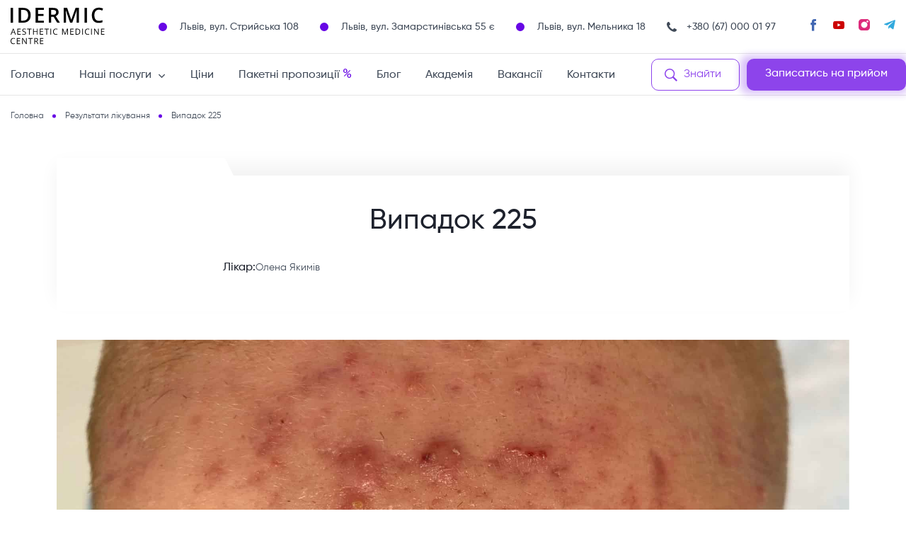

--- FILE ---
content_type: text/html; charset=UTF-8
request_url: https://idermic.com.ua/rezultaty-likuvannia/vypadok-225/
body_size: 43526
content:
<!DOCTYPE html>
<html lang="uk">
<head><style>img.lazy{min-height:1px}</style><link rel="preload" href="https://idermic.com.ua/wp-content/plugins/w3-total-cache/pub/js/lazyload.min.js" as="script">
    <meta charset="UTF-8">

    <meta http-equiv="X-UA-Compatible" content="IE=edge, chrome=1">
    <meta name="viewport" content="width=device-width, initial-scale=1">
    <meta name="apple-mobile-web-app-capable" content="no">
    <meta name="apple-mobile-web-app-status-bar-style" content="black">
    <meta name="format-detection" content="telephone=no">
    <meta content='width=device-width, initial-scale=1, maximum-scale=1, user-scalable=0' name='viewport'/>
    <meta name="viewport" content="width=device-width"/>
    <meta name="viewport" content="width=device-width, height=device-height, initial-scale=1.0, user-scalable=0, minimum-scale=1.0, maximum-scale=1.0">
    <meta http-equiv="cache-control" content="max-age=31536000">

    <link rel="apple-touch-icon" sizes="57x57" href="/wp-content/themes/idermic/dist/images/fav/apple-icon-57x57.png">
    <link rel="apple-touch-icon" sizes="60x60" href="/wp-content/themes/idermic/dist/images/fav/apple-icon-60x60.png">
    <link rel="apple-touch-icon" sizes="72x72" href="/wp-content/themes/idermic/dist/images/fav/apple-icon-72x72.png">
    <link rel="apple-touch-icon" sizes="76x76" href="/wp-content/themes/idermic/dist/images/fav/apple-icon-76x76.png">
    <link rel="apple-touch-icon" sizes="114x114" href="/wp-content/themes/idermic/dist/images/fav/apple-icon-114x114.png">
    <link rel="apple-touch-icon" sizes="120x120" href="/wp-content/themes/idermic/dist/images/fav/apple-icon-120x120.png">
    <link rel="apple-touch-icon" sizes="144x144" href="/wp-content/themes/idermic/dist/images/fav/apple-icon-144x144.png">
    <link rel="apple-touch-icon" sizes="152x152" href="/wp-content/themes/idermic/dist/images/fav/apple-icon-152x152.png">
    <link rel="apple-touch-icon" sizes="180x180" href="/wp-content/themes/idermic/dist/images/fav/apple-icon-180x180.png">
    <link rel="icon" type="image/png" sizes="192x192"  href="/wp-content/themes/idermic/dist/images/fav/android-icon-192x192.png">
    <link rel="icon" type="image/png" sizes="32x32" href="/wp-content/themes/idermic/dist/images/fav/favicon-32x32.png">
    <link rel="icon" type="image/png" sizes="96x96" href="/wp-content/themes/idermic/dist/images/fav/favicon-96x96.png">
    <link rel="icon" type="image/png" sizes="16x16" href="/wp-content/themes/idermic/dist/images/fav/favicon-16x16.png">
    <link rel="manifest" href="/wp-content/themes/idermic/dist/images/fav/manifest.json">
    <meta name="msapplication-TileColor" content="#ffffff">
    <meta name="msapplication-TileImage" content="/wp-content/themes/idermic/dist/images/fav/ms-icon-144x144.png">
    <meta name="theme-color" content="#ffffff">

    <link rel="preload" href="/wp-content/themes/idermic/dist/fonts/icomoon.woff" as="font" crossorigin>

    <link rel="preconnect" href="https://fonts.gstatic.com/" crossorigin/>
    <link rel="preconnect" href="https://www.google-analytics.com" crossorigin/>
    <link rel="preconnect" href="https://stats.g.doubleclick.net" crossorigin/>
    <link rel="dns-prefetch" href="https://my.nextel.com.ua" crossorigin/>
    <link rel="dns-prefetch" href="https://www.googletagmanager.com" crossorigin/>
    <link rel="dns-prefetch" href="https://cstat.nextel.com.ua" crossorigin/>
    <link rel="dns-prefetch" href="https://www.facebook.com" crossorigin/>
    <link rel="dns-prefetch" href="https://www.google.com" crossorigin/>
    <link rel="dns-prefetch" href="https://connect.facebook.net/" crossorigin/>
    <meta name="facebook-domain-verification" content="wdoss12ww10z99gvteg3kia9wc7fdi" />

    
	<!-- This site is optimized with the Yoast SEO plugin v14.1 - https://yoast.com/wordpress/plugins/seo/ -->
	<title>Результат контурної пластики в центрі IDERMIC - Випадок 225</title>
	<meta name="description" content="Перегляньте результат контурної пластики у пацієнта центру IDERMIC. Випадок 225. Лікар - Олена Сеньо" />
	<meta name="robots" content="index, follow" />
	<meta name="googlebot" content="index, follow, max-snippet:-1, max-image-preview:large, max-video-preview:-1" />
	<meta name="bingbot" content="index, follow, max-snippet:-1, max-image-preview:large, max-video-preview:-1" />
	<link rel="canonical" href="https://idermic.com.ua/rezultaty-likuvannia/vypadok-225/" />
	<meta property="og:locale" content="uk_UA" />
	<meta property="og:type" content="article" />
	<meta property="og:title" content="Результат контурної пластики в центрі IDERMIC - Випадок 225" />
	<meta property="og:description" content="Перегляньте результат контурної пластики у пацієнта центру IDERMIC. Випадок 225. Лікар - Олена Сеньо" />
	<meta property="og:url" content="https://idermic.com.ua/rezultaty-likuvannia/vypadok-225/" />
	<meta property="og:site_name" content="Idermic" />
	<meta name="twitter:card" content="summary_large_image" />
	<script type="application/ld+json" class="yoast-schema-graph">{"@context":"https://schema.org","@graph":[{"@type":"Organization","@id":"https://idermic.com.ua/#organization","name":"Idermic","url":"https://idermic.com.ua/","sameAs":[],"logo":{"@type":"ImageObject","@id":"https://idermic.com.ua/#logo","inLanguage":"uk","url":"https://idermic.com.ua/wp-content/uploads/2020/05/logo.png","width":97,"height":66,"caption":"Idermic"},"image":{"@id":"https://idermic.com.ua/#logo"}},{"@type":"WebSite","@id":"https://idermic.com.ua/#website","url":"https://idermic.com.ua/","name":"Idermic","description":"\u0421\u0443\u0447\u0430\u0441\u043d\u0430 \u043a\u043b\u0456\u043d\u0456\u043a\u0430 \u0435\u0441\u0442\u0435\u0442\u0438\u0447\u043d\u043e\u0457 \u043c\u0435\u0434\u0438\u0446\u0438\u043d\u0438 \u0442\u0430 \u043a\u043e\u0441\u043c\u0435\u0442\u043e\u043b\u043e\u0433\u0456\u0457 \u043d\u043e\u0432\u043e\u0433\u043e \u043f\u043e\u043a\u043e\u043b\u0456\u043d\u043d\u044f","publisher":{"@id":"https://idermic.com.ua/#organization"},"potentialAction":[{"@type":"SearchAction","target":"https://idermic.com.ua/?s={search_term_string}","query-input":"required name=search_term_string"}],"inLanguage":"uk"},{"@type":"WebPage","@id":"https://idermic.com.ua/rezultaty-likuvannia/vypadok-225/#webpage","url":"https://idermic.com.ua/rezultaty-likuvannia/vypadok-225/","name":"\u0420\u0435\u0437\u0443\u043b\u044c\u0442\u0430\u0442 \u043a\u043e\u043d\u0442\u0443\u0440\u043d\u043e\u0457 \u043f\u043b\u0430\u0441\u0442\u0438\u043a\u0438 \u0432 \u0446\u0435\u043d\u0442\u0440\u0456 IDERMIC - \u0412\u0438\u043f\u0430\u0434\u043e\u043a 225","isPartOf":{"@id":"https://idermic.com.ua/#website"},"datePublished":"2024-07-05T18:25:38+00:00","dateModified":"2024-07-05T18:25:38+00:00","description":"\u041f\u0435\u0440\u0435\u0433\u043b\u044f\u043d\u044c\u0442\u0435 \u0440\u0435\u0437\u0443\u043b\u044c\u0442\u0430\u0442 \u043a\u043e\u043d\u0442\u0443\u0440\u043d\u043e\u0457 \u043f\u043b\u0430\u0441\u0442\u0438\u043a\u0438 \u0443 \u043f\u0430\u0446\u0456\u0454\u043d\u0442\u0430 \u0446\u0435\u043d\u0442\u0440\u0443 IDERMIC. \u0412\u0438\u043f\u0430\u0434\u043e\u043a 225. \u041b\u0456\u043a\u0430\u0440 - \u041e\u043b\u0435\u043d\u0430 \u0421\u0435\u043d\u044c\u043e","inLanguage":"uk","potentialAction":[{"@type":"ReadAction","target":["https://idermic.com.ua/rezultaty-likuvannia/vypadok-225/"]}]}]}</script>
	<!-- / Yoast SEO plugin. -->


<link rel='dns-prefetch' href='//s.w.org' />
		<script type="text/javascript">
			window._wpemojiSettings = {"baseUrl":"https:\/\/s.w.org\/images\/core\/emoji\/12.0.0-1\/72x72\/","ext":".png","svgUrl":"https:\/\/s.w.org\/images\/core\/emoji\/12.0.0-1\/svg\/","svgExt":".svg","source":{"concatemoji":"https:\/\/idermic.com.ua\/wp-includes\/js\/wp-emoji-release.min.js?ver=5.3.20"}};
			!function(e,a,t){var n,r,o,i=a.createElement("canvas"),p=i.getContext&&i.getContext("2d");function s(e,t){var a=String.fromCharCode;p.clearRect(0,0,i.width,i.height),p.fillText(a.apply(this,e),0,0);e=i.toDataURL();return p.clearRect(0,0,i.width,i.height),p.fillText(a.apply(this,t),0,0),e===i.toDataURL()}function c(e){var t=a.createElement("script");t.src=e,t.defer=t.type="text/javascript",a.getElementsByTagName("head")[0].appendChild(t)}for(o=Array("flag","emoji"),t.supports={everything:!0,everythingExceptFlag:!0},r=0;r<o.length;r++)t.supports[o[r]]=function(e){if(!p||!p.fillText)return!1;switch(p.textBaseline="top",p.font="600 32px Arial",e){case"flag":return s([127987,65039,8205,9895,65039],[127987,65039,8203,9895,65039])?!1:!s([55356,56826,55356,56819],[55356,56826,8203,55356,56819])&&!s([55356,57332,56128,56423,56128,56418,56128,56421,56128,56430,56128,56423,56128,56447],[55356,57332,8203,56128,56423,8203,56128,56418,8203,56128,56421,8203,56128,56430,8203,56128,56423,8203,56128,56447]);case"emoji":return!s([55357,56424,55356,57342,8205,55358,56605,8205,55357,56424,55356,57340],[55357,56424,55356,57342,8203,55358,56605,8203,55357,56424,55356,57340])}return!1}(o[r]),t.supports.everything=t.supports.everything&&t.supports[o[r]],"flag"!==o[r]&&(t.supports.everythingExceptFlag=t.supports.everythingExceptFlag&&t.supports[o[r]]);t.supports.everythingExceptFlag=t.supports.everythingExceptFlag&&!t.supports.flag,t.DOMReady=!1,t.readyCallback=function(){t.DOMReady=!0},t.supports.everything||(n=function(){t.readyCallback()},a.addEventListener?(a.addEventListener("DOMContentLoaded",n,!1),e.addEventListener("load",n,!1)):(e.attachEvent("onload",n),a.attachEvent("onreadystatechange",function(){"complete"===a.readyState&&t.readyCallback()})),(n=t.source||{}).concatemoji?c(n.concatemoji):n.wpemoji&&n.twemoji&&(c(n.twemoji),c(n.wpemoji)))}(window,document,window._wpemojiSettings);
		</script>
		<style type="text/css">
img.wp-smiley,
img.emoji {
	display: inline !important;
	border: none !important;
	box-shadow: none !important;
	height: 1em !important;
	width: 1em !important;
	margin: 0 .07em !important;
	vertical-align: -0.1em !important;
	background: none !important;
	padding: 0 !important;
}
</style>
	<link rel="alternate stylesheet" onload="this.rel='stylesheet'" id='sb_instagram_styles-css'  href='https://idermic.com.ua/wp-content/plugins/instagram-feed/css/sbi-styles.min.css?ver=2.9.8' type='text/css' media='all' />
<link rel="alternate stylesheet" onload="this.rel='stylesheet'" id='wp-block-library-css'  href='https://idermic.com.ua/wp-includes/css/dist/block-library/style.min.css?ver=5.3.20' type='text/css' media='all' />
<link rel="alternate stylesheet" onload="this.rel='stylesheet'" id='allow-webp-image-css'  href='https://idermic.com.ua/wp-content/plugins/allow-webp-image/public/css/allow-webp-image-public.css?ver=1.0.1' type='text/css' media='all' />
<link rel="alternate stylesheet" onload="this.rel='stylesheet'" id='contact-form-7-css'  href='https://idermic.com.ua/wp-content/plugins/contact-form-7/includes/css/styles.css?ver=5.2.2' type='text/css' media='all' />
<script  type='text/javascript' src='https://idermic.com.ua/wp-includes/js/jquery/jquery.js?ver=1.12.4-wp'></script>
<script  type='text/javascript' src='https://idermic.com.ua/wp-includes/js/jquery/jquery-migrate.min.js?ver=1.4.1'></script>
<script  type='text/javascript' src='https://idermic.com.ua/wp-content/plugins/allow-webp-image/public/js/allow-webp-image-public.js?ver=1.0.1'></script>
<link rel='https://api.w.org/' href='https://idermic.com.ua/wp-json/' />
<link rel="EditURI" type="application/rsd+xml" title="RSD" href="https://idermic.com.ua/xmlrpc.php?rsd" />
<link rel="wlwmanifest" type="application/wlwmanifest+xml" href="https://idermic.com.ua/wp-includes/wlwmanifest.xml" /> 
<meta name="generator" content="WordPress 5.3.20" />
<link rel='shortlink' href='https://idermic.com.ua/?p=3515' />
<link rel="alternate" type="application/json+oembed" href="https://idermic.com.ua/wp-json/oembed/1.0/embed?url=https%3A%2F%2Fidermic.com.ua%2Frezultaty-likuvannia%2Fvypadok-225%2F" />
<link rel="alternate" type="text/xml+oembed" href="https://idermic.com.ua/wp-json/oembed/1.0/embed?url=https%3A%2F%2Fidermic.com.ua%2Frezultaty-likuvannia%2Fvypadok-225%2F&#038;format=xml" />
		<script type="text/javascript">
				(function(c,l,a,r,i,t,y){
					c[a]=c[a]||function(){(c[a].q=c[a].q||[]).push(arguments)};t=l.createElement(r);t.async=1;
					t.src="https://www.clarity.ms/tag/"+i+"?ref=wordpress";y=l.getElementsByTagName(r)[0];y.parentNode.insertBefore(t,y);
				})(window, document, "clarity", "script", "kqvdk1qogc");
		</script>
		
    <link rel="stylesheet" href="https://idermic.com.ua/wp-content/themes/idermic/dist/css/build.css?1768550958" media="all"/>

</head>
<body data-rsssl=1>



<header class="header" itemscope itemtype="https://schema.org/WPHeader">
    <div class="container-large">
        <div class="row m-row-sm align-justify align-middle header__row">
            <div class="column-sm" itemprop="publisher" itemscope itemtype="https://schema.org/Organization">
                <a href="/" itemprop="url">
                    <svg class="header__logo" width="184" height="80" viewBox="0 0 184 80" fill="none" xmlns="http://www.w3.org/2000/svg" itemprop="logo">
                        <path d="M0 36V7.44531H4.6875V36H0Z" fill="black"/>
                        <path d="M38.6102 21.4492C38.6102 24.6654 38.0112 27.3542 36.8133 29.5156C35.6154 31.6641 33.8771 33.2852 31.5984 34.3789C29.3198 35.4596 26.5724 36 23.3563 36H15.4266V7.44531H24.2156C27.1714 7.44531 29.7234 7.97917 31.8719 9.04688C34.0203 10.1016 35.6805 11.6706 36.8523 13.7539C38.0242 15.8242 38.6102 18.3893 38.6102 21.4492ZM33.7273 21.5859C33.7273 19.2422 33.3563 17.3151 32.6141 15.8047C31.8849 14.2943 30.8042 13.1745 29.3719 12.4453C27.9526 11.7031 26.2013 11.332 24.118 11.332H20.1141V32.0742H23.4344C26.8849 32.0742 29.463 31.1953 31.1688 29.4375C32.8745 27.6797 33.7273 25.0625 33.7273 21.5859Z" fill="black"/>
                        <path d="M64.1344 36H47.9625V7.44531H64.1344V11.3906H52.65V19.1445H63.4117V23.0703H52.65V32.0352H64.1344V36Z" fill="black"/>
                        <path d="M81.5336 7.44531C83.9945 7.44531 86.0258 7.74479 87.6273 8.34375C89.2419 8.94271 90.4398 9.85417 91.2211 11.0781C92.0154 12.3021 92.4125 13.8581 92.4125 15.7461C92.4125 17.1523 92.1521 18.3503 91.6312 19.3398C91.1104 20.3294 90.4268 21.1497 89.5805 21.8008C88.7341 22.4518 87.8292 22.9727 86.8656 23.3633L94.9711 36H89.6781L82.7836 24.5547H78.1937V36H73.5062V7.44531H81.5336ZM81.2211 11.3516H78.1937V20.6875H81.4359C83.6104 20.6875 85.1859 20.2839 86.1625 19.4766C87.1521 18.6693 87.6469 17.4779 87.6469 15.9023C87.6469 14.2487 87.1195 13.0768 86.0648 12.3867C85.0232 11.6966 83.4086 11.3516 81.2211 11.3516Z" fill="black"/>
                        <path d="M114.577 36L106.355 12.1523H106.179C106.218 12.6862 106.264 13.4154 106.316 14.3398C106.368 15.2643 106.413 16.2539 106.452 17.3086C106.491 18.3633 106.511 19.3724 106.511 20.3359V36H102.253V7.44531H108.835L116.745 30.2383H116.863L125.046 7.44531H131.609V36H127.136V20.1016C127.136 19.2292 127.149 18.2852 127.175 17.2695C127.214 16.2539 127.253 15.2904 127.292 14.3789C127.344 13.4674 127.383 12.7383 127.409 12.1914H127.253L118.718 36H114.577Z" fill="black"/>
                        <path d="M142.328 36V7.44531H147.016V36H142.328Z" fill="black"/>
                        <path d="M169.923 11.0195C168.555 11.0195 167.332 11.2669 166.251 11.7617C165.183 12.2565 164.278 12.9727 163.536 13.9102C162.794 14.8346 162.227 15.9609 161.837 17.2891C161.446 18.6042 161.251 20.0885 161.251 21.7422C161.251 23.9557 161.563 25.8633 162.188 27.4648C162.813 29.0534 163.764 30.2773 165.04 31.1367C166.316 31.9831 167.93 32.4062 169.884 32.4062C171.095 32.4062 172.273 32.2891 173.419 32.0547C174.565 31.8203 175.749 31.5013 176.973 31.0977V35.082C175.815 35.5378 174.643 35.8698 173.458 36.0781C172.273 36.2865 170.906 36.3906 169.356 36.3906C166.44 36.3906 164.018 35.7852 162.091 34.5742C160.177 33.3633 158.744 31.6576 157.794 29.457C156.856 27.2565 156.387 24.6784 156.387 21.7227C156.387 19.5612 156.687 17.582 157.286 15.7852C157.885 13.9883 158.757 12.4388 159.903 11.1367C161.049 9.82161 162.462 8.8125 164.141 8.10938C165.834 7.39323 167.768 7.03516 169.942 7.03516C171.374 7.03516 172.781 7.19792 174.161 7.52344C175.554 7.83594 176.843 8.28516 178.028 8.87109L176.387 12.7383C175.398 12.2695 174.363 11.8659 173.282 11.5273C172.201 11.1888 171.082 11.0195 169.923 11.0195Z" fill="black"/>
                        <path d="M8.72656 59L7.32031 55.375H2.74219L1.34375 59H0L4.46875 47.5312H5.66406L10.1016 59H8.72656ZM6.92188 54.1953L5.58594 50.5938C5.55469 50.5 5.5026 50.3464 5.42969 50.1328C5.36198 49.9193 5.29167 49.6979 5.21875 49.4688C5.14583 49.2396 5.08594 49.0547 5.03906 48.9141C4.98698 49.1276 4.92969 49.3411 4.86719 49.5547C4.8099 49.763 4.7526 49.9583 4.69531 50.1406C4.63802 50.3177 4.58854 50.4688 4.54688 50.5938L3.1875 54.1953H6.92188Z" fill="black"/>
                        <path d="M19.3269 59H12.9675V47.5781H19.3269V48.75H14.2956V52.4453H19.0378V53.6016H14.2956V57.8281H19.3269V59Z" fill="black"/>
                        <path d="M29.5834 55.9609C29.5834 56.638 29.4142 57.2161 29.0756 57.6953C28.7423 58.1693 28.2735 58.5312 27.6694 58.7812C27.0652 59.0312 26.3543 59.1562 25.5366 59.1562C25.1043 59.1562 24.6954 59.1354 24.31 59.0938C23.9246 59.0521 23.5704 58.9922 23.2475 58.9141C22.9246 58.8359 22.6407 58.7396 22.3959 58.625V57.3516C22.7866 57.513 23.2631 57.6641 23.8256 57.8047C24.3881 57.9401 24.9767 58.0078 25.5912 58.0078C26.1642 58.0078 26.6485 57.9323 27.0444 57.7812C27.4402 57.625 27.7397 57.4036 27.9428 57.1172C28.1511 56.8255 28.2553 56.4766 28.2553 56.0703C28.2553 55.6797 28.1694 55.3542 27.9975 55.0938C27.8256 54.8281 27.5392 54.5885 27.1381 54.375C26.7423 54.1562 26.2006 53.9245 25.5131 53.6797C25.0287 53.5078 24.6017 53.3203 24.2319 53.1172C23.8621 52.9089 23.5522 52.6745 23.3022 52.4141C23.0522 52.1536 22.8621 51.8516 22.7319 51.5078C22.6069 51.1641 22.5444 50.7708 22.5444 50.3281C22.5444 49.7188 22.698 49.1979 23.0053 48.7656C23.3178 48.3281 23.7475 47.9948 24.2944 47.7656C24.8465 47.5312 25.4793 47.4141 26.1928 47.4141C26.8022 47.4141 27.3647 47.4714 27.8803 47.5859C28.4011 47.7005 28.8777 47.8542 29.31 48.0469L28.8959 49.1875C28.4845 49.0156 28.047 48.8724 27.5834 48.7578C27.1251 48.6432 26.6511 48.5859 26.1616 48.5859C25.672 48.5859 25.2579 48.6589 24.9194 48.8047C24.586 48.9453 24.3308 49.1458 24.1537 49.4062C23.9767 49.6667 23.8881 49.9766 23.8881 50.3359C23.8881 50.737 23.9715 51.0703 24.1381 51.3359C24.31 51.6016 24.5808 51.8385 24.9506 52.0469C25.3256 52.25 25.8204 52.4635 26.435 52.6875C27.1069 52.9323 27.6772 53.1927 28.1459 53.4688C28.6147 53.7396 28.9715 54.0729 29.2162 54.4688C29.461 54.8594 29.5834 55.3568 29.5834 55.9609Z" fill="black"/>
                        <path d="M36.7072 59H35.3713V48.75H31.7775V47.5781H40.2853V48.75H36.7072V59Z" fill="black"/>
                        <path d="M51.9481 59H50.62V53.6172H44.62V59H43.2919V47.5781H44.62V52.4453H50.62V47.5781H51.9481V59Z" fill="black"/>
                        <path d="M62.7281 59H56.3688V47.5781H62.7281V48.75H57.6969V52.4453H62.4391V53.6016H57.6969V57.8281H62.7281V59Z" fill="black"/>
                        <path d="M70.0472 59H68.7113V48.75H65.1175V47.5781H73.6253V48.75H70.0472V59Z" fill="black"/>
                        <path d="M76.6319 59V47.5781H77.96V59H76.6319Z" fill="black"/>
                        <path d="M87.2634 48.5859C86.6332 48.5859 86.0655 48.6953 85.5603 48.9141C85.0603 49.1276 84.6332 49.4401 84.2791 49.8516C83.9301 50.2578 83.6619 50.75 83.4744 51.3281C83.2869 51.9062 83.1931 52.5573 83.1931 53.2812C83.1931 54.2396 83.3416 55.0729 83.6384 55.7812C83.9405 56.4844 84.3884 57.0286 84.9822 57.4141C85.5811 57.7995 86.3285 57.9922 87.2244 57.9922C87.7348 57.9922 88.214 57.9505 88.6619 57.8672C89.115 57.7786 89.5551 57.6693 89.9822 57.5391V58.6953C89.5655 58.8516 89.128 58.9661 88.6697 59.0391C88.2113 59.1172 87.6671 59.1562 87.0369 59.1562C85.8754 59.1562 84.9041 58.9167 84.1228 58.4375C83.3468 57.9531 82.7634 57.2708 82.3728 56.3906C81.9874 55.5104 81.7947 54.4714 81.7947 53.2734C81.7947 52.4089 81.9145 51.6198 82.1541 50.9062C82.3988 50.1875 82.753 49.5677 83.2166 49.0469C83.6853 48.526 84.2582 48.125 84.9353 47.8438C85.6176 47.5573 86.3988 47.4141 87.2791 47.4141C87.8572 47.4141 88.4145 47.4714 88.9509 47.5859C89.4874 47.7005 89.9718 47.8646 90.4041 48.0781L89.8728 49.2031C89.5082 49.0365 89.1072 48.8932 88.6697 48.7734C88.2374 48.6484 87.7686 48.5859 87.2634 48.5859Z" fill="black"/>
                        <path d="M104.198 59L100.363 48.8906H100.3C100.321 49.1042 100.339 49.3646 100.355 49.6719C100.37 49.9792 100.383 50.3151 100.394 50.6797C100.404 51.0391 100.409 51.4062 100.409 51.7812V59H99.175V47.5781H101.144L104.761 57.0781H104.816L108.488 47.5781H110.441V59H109.128V51.6875C109.128 51.349 109.133 51.0104 109.144 50.6719C109.154 50.3281 109.167 50.0052 109.183 49.7031C109.198 49.3958 109.214 49.1302 109.23 48.9062H109.167L105.284 59H104.198Z" fill="black"/>
                        <path d="M121.205 59H114.846V47.5781H121.205V48.75H116.174V52.4453H120.916V53.6016H116.174V57.8281H121.205V59Z" fill="black"/>
                        <path d="M134.087 53.1797C134.087 54.4661 133.852 55.5417 133.383 56.4062C132.915 57.2656 132.235 57.9141 131.344 58.3516C130.459 58.7839 129.383 59 128.118 59H125.016V47.5781H128.462C129.623 47.5781 130.623 47.7917 131.462 48.2188C132.3 48.6406 132.946 49.2682 133.399 50.1016C133.857 50.9297 134.087 51.9557 134.087 53.1797ZM132.688 53.2266C132.688 52.2005 132.516 51.3542 132.172 50.6875C131.834 50.0208 131.334 49.526 130.672 49.2031C130.016 48.875 129.212 48.7109 128.258 48.7109H126.344V57.8594H127.962C129.534 57.8594 130.714 57.4714 131.501 56.6953C132.292 55.9193 132.688 54.763 132.688 53.2266Z" fill="black"/>
                        <path d="M137.906 59V47.5781H139.234V59H137.906Z" fill="black"/>
                        <path d="M148.537 48.5859C147.907 48.5859 147.339 48.6953 146.834 48.9141C146.334 49.1276 145.907 49.4401 145.553 49.8516C145.204 50.2578 144.936 50.75 144.748 51.3281C144.561 51.9062 144.467 52.5573 144.467 53.2812C144.467 54.2396 144.615 55.0729 144.912 55.7812C145.214 56.4844 145.662 57.0286 146.256 57.4141C146.855 57.7995 147.602 57.9922 148.498 57.9922C149.009 57.9922 149.488 57.9505 149.936 57.8672C150.389 57.7786 150.829 57.6693 151.256 57.5391V58.6953C150.839 58.8516 150.402 58.9661 149.943 59.0391C149.485 59.1172 148.941 59.1562 148.311 59.1562C147.149 59.1562 146.178 58.9167 145.397 58.4375C144.62 57.9531 144.037 57.2708 143.647 56.3906C143.261 55.5104 143.068 54.4714 143.068 53.2734C143.068 52.4089 143.188 51.6198 143.428 50.9062C143.673 50.1875 144.027 49.5677 144.49 49.0469C144.959 48.526 145.532 48.125 146.209 47.8438C146.891 47.5573 147.673 47.4141 148.553 47.4141C149.131 47.4141 149.688 47.4714 150.225 47.5859C150.761 47.7005 151.245 47.8646 151.678 48.0781L151.147 49.2031C150.782 49.0365 150.381 48.8932 149.943 48.7734C149.511 48.6484 149.042 48.5859 148.537 48.5859Z" fill="black"/>
                        <path d="M155.012 59V47.5781H156.341V59H155.012Z" fill="black"/>
                        <path d="M169.691 59H168.16L161.933 49.4062H161.871C161.886 49.6615 161.904 49.9531 161.925 50.2812C161.946 50.6042 161.962 50.9505 161.972 51.3203C161.988 51.6849 161.996 52.0573 161.996 52.4375V59H160.761V47.5781H162.285L168.488 57.1406H168.542C168.532 56.9583 168.519 56.7005 168.503 56.3672C168.488 56.0286 168.472 55.6667 168.457 55.2812C168.446 54.8906 168.441 54.5286 168.441 54.1953V47.5781H169.691V59Z" fill="black"/>
                        <path d="M180.447 59H174.088V47.5781H180.447V48.75H175.416V52.4453H180.158V53.6016H175.416V57.8281H180.447V59Z" fill="black"/>
                        <path d="M5.46875 66.5859C4.83854 66.5859 4.27083 66.6953 3.76562 66.9141C3.26562 67.1276 2.83854 67.4401 2.48438 67.8516C2.13542 68.2578 1.86719 68.75 1.67969 69.3281C1.49219 69.9062 1.39844 70.5573 1.39844 71.2812C1.39844 72.2396 1.54688 73.0729 1.84375 73.7812C2.14583 74.4844 2.59375 75.0286 3.1875 75.4141C3.78646 75.7995 4.53385 75.9922 5.42969 75.9922C5.9401 75.9922 6.41927 75.9505 6.86719 75.8672C7.32031 75.7786 7.76042 75.6693 8.1875 75.5391V76.6953C7.77083 76.8516 7.33333 76.9661 6.875 77.0391C6.41667 77.1172 5.8724 77.1562 5.24219 77.1562C4.08073 77.1562 3.10938 76.9167 2.32812 76.4375C1.55208 75.9531 0.96875 75.2708 0.578125 74.3906C0.192708 73.5104 0 72.4714 0 71.2734C0 70.4089 0.119792 69.6198 0.359375 68.9062C0.604167 68.1875 0.958333 67.5677 1.42188 67.0469C1.89062 66.526 2.46354 66.125 3.14062 65.8438C3.82292 65.5573 4.60417 65.4141 5.48438 65.4141C6.0625 65.4141 6.61979 65.4714 7.15625 65.5859C7.69271 65.7005 8.17708 65.8646 8.60938 66.0781L8.07812 67.2031C7.71354 67.0365 7.3125 66.8932 6.875 66.7734C6.44271 66.6484 5.97396 66.5859 5.46875 66.5859Z" fill="black"/>
                        <path d="M18.3034 77H11.9441V65.5781H18.3034V66.75H13.2722V70.4453H18.0144V71.6016H13.2722V75.8281H18.3034V77Z" fill="black"/>
                        <path d="M31.0444 77H29.5131L23.2866 67.4062H23.2241C23.2397 67.6615 23.2579 67.9531 23.2787 68.2812C23.2996 68.6042 23.3152 68.9505 23.3256 69.3203C23.3412 69.6849 23.3491 70.0573 23.3491 70.4375V77H22.1147V65.5781H23.6381L29.8412 75.1406H29.8959C29.8855 74.9583 29.8725 74.7005 29.8569 74.3672C29.8412 74.0286 29.8256 73.6667 29.81 73.2812C29.7996 72.8906 29.7944 72.5286 29.7944 72.1953V65.5781H31.0444V77Z" fill="black"/>
                        <path d="M38.9494 77H37.6134V66.75H34.0197V65.5781H42.5275V66.75H38.9494V77Z" fill="black"/>
                        <path d="M48.62 65.5781C49.5575 65.5781 50.3309 65.6953 50.9403 65.9297C51.5549 66.1589 52.0132 66.5104 52.3153 66.9844C52.6174 67.4583 52.7684 68.0625 52.7684 68.7969C52.7684 69.401 52.6591 69.9062 52.4403 70.3125C52.2216 70.7135 51.9351 71.0391 51.5809 71.2891C51.2268 71.5391 50.8492 71.7318 50.4481 71.8672L53.5809 77H52.0341L49.2372 72.2344H46.8622V77H45.5341V65.5781H48.62ZM48.5419 66.7266H46.8622V71.1094H48.6747C49.607 71.1094 50.2919 70.9193 50.7294 70.5391C51.1721 70.1589 51.3934 69.599 51.3934 68.8594C51.3934 68.0833 51.1591 67.5339 50.6903 67.2109C50.2268 66.888 49.5106 66.7266 48.5419 66.7266Z" fill="black"/>
                        <path d="M63.0484 77H56.6891V65.5781H63.0484V66.75H58.0172V70.4453H62.7594V71.6016H58.0172V75.8281H63.0484V77Z" fill="black"/>
                    </svg>
                </a>
            </div>
            <div class="column-sm row align-middle">
                <ul class="header-list">
                    <li class="header-list__item" itemscope itemtype="https://schema.org/PostalAddress">
                        <a href="https://www.google.com/maps/place/%D0%96%D0%9A+%D0%9D%D0%B0%D1%86%D1%96%D0%BE%D0%BD%D0%B0%D0%BB%D1%8C%D0%BD%D0%B8%D0%B9/@49.8103236,24.0164939,17.76z/data=!4m5!3m4!1s0x473ae7eca611f075:0x7931d09f9326046d!8m2!3d49.8103795!4d24.0179643" class="text-regular" rel="nofollow" target="_blank"  itemprop="addressLocality" itemprop="streetAddress">
                            Львів, вул. Cтрийська 108                        </a>
                    </li>
                                                <li class="header-list__item" itemscope itemtype="https://schema.org/PostalAddress">
                                <a href="https://www.google.com/maps/dir//%D0%B2%D1%83%D0%BB%D0%B8%D1%86%D1%8F+%D0%97%D0%B0%D0%BC%D0%B0%D1%80%D1%81%D1%82%D0%B8%D0%BD%D1%96%D0%B2%D1%81%D1%8C%D0%BA%D0%B0,+55,+%D0%9B%D1%8C%D0%B2%D1%96%D0%B2,+%D0%9B%D1%8C%D0%B2%D1%96%D0%B2%D1%81%D1%8C%D0%BA%D0%B0+%D0%BE%D0%B1%D0%BB%D0%B0%D1%81%D1%82%D1%8C/@49.8568364,24.0254021,17z/data=!3m1!4b1!4m9!4m8!1m0!1m5!1m1!1s0x473add07d81f4475:0x769d94b6657f3f6d!2m2!1d24.0275908!2d49.856833!3e2" class="text-regular" rel="nofollow" target="_blank">
                                    <span itemprop="addressLocality" itemprop="streetAddress">Львів, вул. Замарстинівська 55 є</span>
                                </a>
                            </li>
                                                    <li class="header-list__item" itemscope itemtype="https://schema.org/PostalAddress">
                                <a href="https://maps.app.goo.gl/uNXs4BcNDav36RUaA" class="text-regular" rel="nofollow" target="_blank">
                                    <span itemprop="addressLocality" itemprop="streetAddress">Львів, вул. Мельника 18</span>
                                </a>
                            </li>
                                        </ul>
                                    <a href="tel:+380670000197" rel="nofollow"
                       target="_blank" class="js-nextel-phone text-regular header__phone" itemprop="telephone">
                        <i class="text-regular icon-phone-solid"></i>
                        <span class="text-regular">+380 (67) 000 01 97</span>
                    </a>
                                                    <ul class="header-soc" itemscope itemtype="https://schema.org/Organization">
                                                    <li class="header-soc__item">
                                <a href="https://www.facebook.com/Idermic-390081211442002" rel="nofollow" target="_blank"
                                   class="icon-facebook header-soc__link" itemprop="sameAs"></a>
                            </li>
                                                                            <li class="header-soc__item">
                                <a href="https://www.youtube.com/channel/UCEsnqAGi-DveDNfiNiGEEvQ" rel="nofollow" target="_blank" class="icon-youtube header-soc__link" itemprop="sameAs"></a>
                            </li>
                                                                            <li class="header-soc__item">
                                <a href="https://www.instagram.com/idermiclviv/" rel="nofollow" target="_blank"
                                   class="icon-instagram header-soc__link" itemprop="sameAs"></a>
                            </li>
                                                                            <li class="header-soc__item">
                                <a href="https://t.me/idermic" rel="nofollow" target="_blank"
                                   class="icon-telegram header-soc__link" itemprop="sameAs"></a>
                            </li>
                                            </ul>
                            </div>
        </div>
    </div>
    <div class="site-search js-search">
        <div class="site-search__wrap">
            <div class="site-search__button js-search-button">
                <svg viewBox="0 0 512 512" xml:space="preserve" xmlns="http://www.w3.org/2000/svg" xmlns:xlink="http://www.w3.org/1999/xlink">
                    <path d="M344.5,298c15-23.6,23.8-51.6,23.8-81.7c0-84.1-68.1-152.3-152.1-152.3C132.1,64,64,132.2,64,216.3  c0,84.1,68.1,152.3,152.1,152.3c30.5,0,58.9-9,82.7-24.4l6.9-4.8L414.3,448l33.7-34.3L339.5,305.1L344.5,298z M301.4,131.2  c22.7,22.7,35.2,52.9,35.2,85c0,32.1-12.5,62.3-35.2,85c-22.7,22.7-52.9,35.2-85,35.2c-32.1,0-62.3-12.5-85-35.2  c-22.7-22.7-35.2-52.9-35.2-85c0-32.1,12.5-62.3,35.2-85c22.7-22.7,52.9-35.2,85-35.2C248.5,96,278.7,108.5,301.4,131.2z"/>
                </svg>
            </div>
        </div>
    </div>
    <a href="tel:+380670000197" target="_blank" rel="nofollow" class="icon-phone-solid header__mobile-phone" itemprop="telephone"></a>
    <div class="hamburger">
        <div class="hamburger__box">
            <div class="hamburger__inner"></div>
        </div>
    </div>
</header>

<div class="header-nav">
    <div class="container-large">
        <div class="row m-row align-middle align-justify header-nav__row">
            <div class="column">
                <nav itemprop="mainEntity" itemscope itemtype="https://schema.org/SiteNavigationElement">
                    <ul class="header-nav__list">
                        <li class="header-nav__item" itemprop="name">
                            <a href="/" class="header-nav__link" itemprop="url">Головна</a>
                        </li>
                        <li class="header-nav__item" itemprop="name">
                            <a class="header-nav__link --dropdown js-nav-dropdown-link" itemprop="url">Наші послуги</a>
                        </li>
                        <li class="header-nav__item" itemprop="name">
                            <a href="/prices" class="header-nav__link" itemprop="url">Ціни</a>
                        </li>
                        <li class="header-nav__item" itemprop="name">
                            <a href="/paketni-propozytsii/" class="header-nav__link" itemprop="url">Пакетні пропозиції <span style="color: var(--primary); font-size: 18px;">%</span></a>
                        </li>
                        <li class="header-nav__item" itemprop="name">
                            <a href="/blog" class="header-nav__link" itemprop="url">Блог</a>
                        </li>
                        <li class="header-nav__item" itemprop="name">
                            <a href="/courses" class="header-nav__link" itemprop="url">Академія</a>
                        </li>
                        <li class="header-nav__item" itemprop="name">
                            <a href="/vacancy" class="header-nav__link" itemprop="url">Вакансії</a>
                        </li>
                        <li class="header-nav__item" itemprop="name">
                            <a href="/contact-us" class="header-nav__link" itemprop="url">Контакти</a>
                        </li>
                    </ul>
                </nav>
            </div>
            <div class="column">
                <div class="row m-row">
                    <div class="site-search js-search">
                        <div class="site-search__wrap">
                            <div class="site-search__button js-search-button">
                                <svg viewBox="0 0 512 512" xml:space="preserve" xmlns="http://www.w3.org/2000/svg" xmlns:xlink="http://www.w3.org/1999/xlink">
                                    <path d="M344.5,298c15-23.6,23.8-51.6,23.8-81.7c0-84.1-68.1-152.3-152.1-152.3C132.1,64,64,132.2,64,216.3  c0,84.1,68.1,152.3,152.1,152.3c30.5,0,58.9-9,82.7-24.4l6.9-4.8L414.3,448l33.7-34.3L339.5,305.1L344.5,298z M301.4,131.2  c22.7,22.7,35.2,52.9,35.2,85c0,32.1-12.5,62.3-35.2,85c-22.7,22.7-52.9,35.2-85,35.2c-32.1,0-62.3-12.5-85-35.2  c-22.7-22.7-35.2-52.9-35.2-85c0-32.1,12.5-62.3,35.2-85c22.7-22.7,52.9-35.2,85-35.2C248.5,96,278.7,108.5,301.4,131.2z"/>
                                </svg>
                                <span>Знайти</span>
                            </div>
                        </div>
                    </div>
                    <a href="javascript:;" data-popup="#onlineAppointment" class="btn btn-primary btn-width-1 header-nav__btn popupTrigger btn-animate">
                        <span>Записатись на прийом</span>
                    </a>
                </div>
            </div>
        </div>
        <div class="site-search__popup js-search-popup">
            <div class="site-search__popup-bg js-search-close">
            </div>
            <div class="site-search__popup-wrap">
                <div class="site-search__popup-close js-search-close">
                    <svg width="32" height="32" viewBox="0 0 32 32" xmlns="http://www.w3.org/2000/svg">
                        <path d="M16 14.1146L22.6 7.51465L24.4853 9.39998L17.8853 16L24.4853 22.6L22.6 24.4853L16 17.8853L9.39998 24.4853L7.51465 22.6L14.1146 16L7.51465 9.39998L9.39998 7.51465L16 14.1146Z"/>
                    </svg>
                </div>
                <div class="site-search__row">
                    <div class="site-search__input">
                        <input type="text" name="site_search" class="site-search__input js-search-input">
                    </div>
                </div>
                <div class="site-search__list js-search-list">
                    <div class="site-search__item js-search-item">
                        <a href="#" class="site-search__link">
                            <div class="site-search__item-title"></div>
                        </a>
                    </div>
                </div>
            </div>
        </div>
        <ul class="header-nav-categories" itemscope itemtype="https://schema.org/SiteNavigationElement">
            <li class="header-nav-categories__item">
                <a href="/service/lazerna-epiliatsiia-u-lvovi/" class="header-nav-categories__link">Лазерна епіляція</a>
            </li>
                            <li class="header-nav-categories__item" itemprop="name">
                    <a href="/prices?active=36"
                       class="header-nav-categories__link" itemprop="url">Хірургія</a>
                </li>
                            <li class="header-nav-categories__item" itemprop="name">
                    <a href="/prices?active=10"
                       class="header-nav-categories__link" itemprop="url">Ін'єкційна косметологія</a>
                </li>
                            <li class="header-nav-categories__item" itemprop="name">
                    <a href="/prices?active=11"
                       class="header-nav-categories__link" itemprop="url">Апаратна косметологія</a>
                </li>
                            <li class="header-nav-categories__item" itemprop="name">
                    <a href="/prices?active=3"
                       class="header-nav-categories__link" itemprop="url">Косметологія обличчя</a>
                </li>
                            <li class="header-nav-categories__item" itemprop="name">
                    <a href="/prices?active=31"
                       class="header-nav-categories__link" itemprop="url">Дерматологія</a>
                </li>
                            <li class="header-nav-categories__item" itemprop="name">
                    <a href="/prices?active=27"
                       class="header-nav-categories__link" itemprop="url">Гінекологія</a>
                </li>
                            <li class="header-nav-categories__item" itemprop="name">
                    <a href="/prices?active=9"
                       class="header-nav-categories__link" itemprop="url">Трихологія</a>
                </li>
                            <li class="header-nav-categories__item" itemprop="name">
                    <a href="/prices?active=28"
                       class="header-nav-categories__link" itemprop="url">УЗД</a>
                </li>
                            <li class="header-nav-categories__item" itemprop="name">
                    <a href="/prices?active=29"
                       class="header-nav-categories__link" itemprop="url">Терапевт</a>
                </li>
                            <li class="header-nav-categories__item" itemprop="name">
                    <a href="/prices?active=32"
                       class="header-nav-categories__link" itemprop="url">Корекція фігури</a>
                </li>
                            <li class="header-nav-categories__item" itemprop="name">
                    <a href="/prices?active=8"
                       class="header-nav-categories__link" itemprop="url">Масаж</a>
                </li>
                    </ul>
    </div>
</div>

<div class="header-full-nav js-nav-dropdown">
    <div class="container-large">
        <div class="row">
            <ul class="header-full-categories">
                                                                <li class="header-full-categories__item js-nav-right ">
                            <a href="#" class="header-full-categories__link active">
                                <i class="header-full-categories__icon icon-laser"></i>
                                <span class="header-full-categories__title">Лазерна епіляція</span>
                            </a>
                        </li>
                                                                        <li class="header-full-categories__item js-nav-right ">
                            <a href="#" class="header-full-categories__link ">
                                <i class="header-full-categories__icon icon-ctg-4"></i>
                                <span class="header-full-categories__title">Ін'єкційна косметологія</span>
                            </a>
                        </li>
                                                                        <li class="header-full-categories__item js-nav-right ">
                            <a href="#" class="header-full-categories__link ">
                                <i class="header-full-categories__icon icon-ctg-1"></i>
                                <span class="header-full-categories__title">Косметологія обличчя</span>
                            </a>
                        </li>
                                                                        <li class="header-full-categories__item js-nav-right ">
                            <a href="#" class="header-full-categories__link ">
                                <i class="header-full-categories__icon icon-ctg-aparat"></i>
                                <span class="header-full-categories__title">Апаратна косметологія</span>
                            </a>
                        </li>
                                                                        <li class="header-full-categories__item js-nav-right ">
                            <a href="#" class="header-full-categories__link ">
                                <i class="header-full-categories__icon icon-ctg-derm"></i>
                                <span class="header-full-categories__title">Дерматологія</span>
                            </a>
                        </li>
                                                                        <li class="header-full-categories__item js-nav-right ">
                            <a href="#" class="header-full-categories__link ">
                                <i class="header-full-categories__icon icon-gynecology"></i>
                                <span class="header-full-categories__title">Гінекологія</span>
                            </a>
                        </li>
                                                                        <li class="header-full-categories__item js-nav-right ">
                            <a href="#" class="header-full-categories__link ">
                                <i class="header-full-categories__icon icon-uzd"></i>
                                <span class="header-full-categories__title">УЗД</span>
                            </a>
                        </li>
                                                                        <li class="header-full-categories__item js-nav-right ">
                            <a href="#" class="header-full-categories__link ">
                                <i class="header-full-categories__icon icon-therapist"></i>
                                <span class="header-full-categories__title">Терапевт</span>
                            </a>
                        </li>
                                                                        <li class="header-full-categories__item js-nav-right ">
                            <a href="#" class="header-full-categories__link ">
                                <i class="header-full-categories__icon icon-ctg-2"></i>
                                <span class="header-full-categories__title">Масаж</span>
                            </a>
                        </li>
                                                                        <li class="header-full-categories__item js-nav-right ">
                            <a href="#" class="header-full-categories__link ">
                                <i class="header-full-categories__icon icon-ctg-3"></i>
                                <span class="header-full-categories__title">Трихологія</span>
                            </a>
                        </li>
                                                                        <li class="header-full-categories__item js-nav-right ">
                            <a href="#" class="header-full-categories__link ">
                                <i class="header-full-categories__icon icon-ctg-correction"></i>
                                <span class="header-full-categories__title">Корекція фігури</span>
                            </a>
                        </li>
                                                                        <li class="header-full-categories__item js-nav-right ">
                            <a href="#" class="header-full-categories__link ">
                                <i class="header-full-categories__icon icon-surgery-1-1"></i>
                                <span class="header-full-categories__title">Хірургія</span>
                            </a>
                        </li>
                                    </ul>
            <div class="header-full-categories-post">
                                        <div class="header-full-categories-post__column" style="display: block;">
                                                        <ul class="header-full-categories-list">
                                                                    <li class="header-full-categories-list__item">
                                        <a href="/service/lazerna-epiliatsiia-u-lvovi/" class="header-full-categories-list__link">
                                            Лазерна епіляція бікіні                                                                                        <span class="icon icon-top"><span>
                                                                                    </a>
                                    </li>
                                                                    <li class="header-full-categories-list__item">
                                        <a href="/service/lazerna-epiliatsiia-u-lvovi/" class="header-full-categories-list__link">
                                            Лазерна епіляція на ногах                                                                                    </a>
                                    </li>
                                                                    <li class="header-full-categories-list__item">
                                        <a href="/service/lazerna-epiliatsiia-u-lvovi/" class="header-full-categories-list__link">
                                            Лазерна епіляція на спині, животі                                                                                    </a>
                                    </li>
                                                                    <li class="header-full-categories-list__item">
                                        <a href="/service/lazerna-epiliatsiia-u-lvovi/" class="header-full-categories-list__link">
                                            Лазерна епіляція обличчя                                                                                    </a>
                                    </li>
                                                            </ul>
                                                </div>
                                                <div class="header-full-categories-post__column" style="">
                                                        <ul class="header-full-categories-list">
                                                                    <li class="header-full-categories-list__item">
                                        <a href="https://idermic.com.ua/service/in-iektsii-po-tilu/" class="header-full-categories-list__link">
                                            Ін&#8217;єкції ліполітоків по тілу                                                                                    </a>
                                    </li>
                                                                    <li class="header-full-categories-list__item">
                                        <a href="https://idermic.com.ua/service/biorevitalizatsiia/" class="header-full-categories-list__link">
                                            Біоревіталізація                                                                                        <span class="icon icon-top"><span>
                                                                                    </a>
                                    </li>
                                                                    <li class="header-full-categories-list__item">
                                        <a href="https://idermic.com.ua/service/botulnoterapya/" class="header-full-categories-list__link">
                                            Ботулінотерапія                                                                                        <span class="icon icon-top"><span>
                                                                                    </a>
                                    </li>
                                                                    <li class="header-full-categories-list__item">
                                        <a href="https://idermic.com.ua/service/mezoterapiia/" class="header-full-categories-list__link">
                                            Мезотерапія                                                                                    </a>
                                    </li>
                                                                    <li class="header-full-categories-list__item">
                                        <a href="https://idermic.com.ua/service/plazmoterapiia/" class="header-full-categories-list__link">
                                            Плазмотерапія                                                                                    </a>
                                    </li>
                                                                    <li class="header-full-categories-list__item">
                                        <a href="https://idermic.com.ua/service/konturna-plastyka-hub/" class="header-full-categories-list__link">
                                            Контурна Пластика Губ                                                                                        <span class="icon icon-top"><span>
                                                                                    </a>
                                    </li>
                                                                    <li class="header-full-categories-list__item">
                                        <a href="https://idermic.com.ua/service/konturna-plastyka-oblychchia/" class="header-full-categories-list__link">
                                            Контурна Пластика Обличчя                                                                                    </a>
                                    </li>
                                                                    <li class="header-full-categories-list__item">
                                        <a href="https://idermic.com.ua/service/hiperhidroz-prychyny-ta-likuvannia/" class="header-full-categories-list__link">
                                            Лікування Гіпергідрозу                                                                                    </a>
                                    </li>
                                                                    <li class="header-full-categories-list__item">
                                        <a href="https://idermic.com.ua/service/liftynh-radiesse/" class="header-full-categories-list__link">
                                            Ліфтинг Radiesse                                                                                    </a>
                                    </li>
                                                                    <li class="header-full-categories-list__item">
                                        <a href="https://idermic.com.ua/service/in-iektsii-kolahenu/" class="header-full-categories-list__link">
                                            Ін’єкції Колагену                                                                                    </a>
                                    </li>
                                                                    <li class="header-full-categories-list__item">
                                        <a href="https://idermic.com.ua/service/in-iektsii-kseominu/" class="header-full-categories-list__link">
                                            Ін’єкції Ксеоміну                                                                                    </a>
                                    </li>
                                                            </ul>
                                                </div>
                                                <div class="header-full-categories-post__column" style="">
                                                        <ul class="header-full-categories-list">
                                                                    <li class="header-full-categories-list__item">
                                        <a href="https://idermic.com.ua/service/likuvannia-hiperpihmentatsii/" class="header-full-categories-list__link">
                                            Лікування гіперпігментації                                                                                    </a>
                                    </li>
                                                                    <li class="header-full-categories-list__item">
                                        <a href="https://idermic.com.ua/service/pilinh-prx-t33-u-lvovi/" class="header-full-categories-list__link">
                                            Хімічний пілінг PRX-T33                                                                                    </a>
                                    </li>
                                                                    <li class="header-full-categories-list__item">
                                        <a href="https://idermic.com.ua/service/khimichnyj-pilinh/" class="header-full-categories-list__link">
                                            Пілінг обличчя                                                                                    </a>
                                    </li>
                                                                    <li class="header-full-categories-list__item">
                                        <a href="https://idermic.com.ua/service/konsultatsiia-kosmetoloha-ta-diahnostyka-aparatom-visia/" class="header-full-categories-list__link">
                                            Консультація косметолога та діагностика апаратом VISIA                                                                                        <span class="icon icon-new"><span>
                                                                                    </a>
                                    </li>
                                                                    <li class="header-full-categories-list__item">
                                        <a href="https://idermic.com.ua/service/nytkovyj-liftynh-aptos/" class="header-full-categories-list__link">
                                            Нитковий ліфтинг APTOS                                                                                    </a>
                                    </li>
                                                            </ul>
                                                </div>
                                                <div class="header-full-categories-post__column" style="">
                                                        <ul class="header-full-categories-list">
                                                                    <li class="header-full-categories-list__item">
                                        <a href="https://idermic.com.ua/service/smas-liftynh-ulthera/" class="header-full-categories-list__link">
                                            Smas ліфтинг Альтера (ULTHERA)                                                                                        <span class="icon icon-new"><span>
                                                                                    </a>
                                    </li>
                                                                    <li class="header-full-categories-list__item">
                                        <a href="https://idermic.com.ua/service/fototerapiia-ipl/" class="header-full-categories-list__link">
                                            Фототерапія IPL (Lumenis M22/ Stellar M22)                                                                                        <span class="icon icon-top"><span>
                                                                                    </a>
                                    </li>
                                                                    <li class="header-full-categories-list__item">
                                        <a href="https://idermic.com.ua/service/lazerne-vydalennia-sudyn-u-lvovi/" class="header-full-categories-list__link">
                                            Лазерне видалення судин (Lumenis/Stellar M22)                                                                                    </a>
                                    </li>
                                                                    <li class="header-full-categories-list__item">
                                        <a href="https://idermic.com.ua/?post_type=service&p=316" class="header-full-categories-list__link">
                                            Лазерне шліфування шкіри Candela CO2RE                                                                                    </a>
                                    </li>
                                                                    <li class="header-full-categories-list__item">
                                        <a href="https://idermic.com.ua/service/rf-liftyn/" class="header-full-categories-list__link">
                                            RF- ліфтинг (ENDYMED)                                                                                    </a>
                                    </li>
                                                                    <li class="header-full-categories-list__item">
                                        <a href="https://idermic.com.ua/service/vakuumna-chystka-oblychchia-hydrafacial/" class="header-full-categories-list__link">
                                            Вакуумна чистка обличчя HydraFacial                                                                                    </a>
                                    </li>
                                                                    <li class="header-full-categories-list__item">
                                        <a href="https://idermic.com.ua/service/venus-legacy/" class="header-full-categories-list__link">
                                            VENUS LEGACY                                                                                        <span class="icon icon-new"><span>
                                                                                    </a>
                                    </li>
                                                                    <li class="header-full-categories-list__item">
                                        <a href="https://idermic.com.ua/service/dohliad-dlia-oblychchia-dermadrop/" class="header-full-categories-list__link">
                                            Догляд для обличчя  Dermadrop                                                                                        <span class="icon icon-new"><span>
                                                                                    </a>
                                    </li>
                                                                    <li class="header-full-categories-list__item">
                                        <a href="https://idermic.com.ua/service/omolodzhennia-shkiry-morpheus8/" class="header-full-categories-list__link">
                                            Омолодження шкіри Morpheus 8                                                                                        <span class="icon icon-new"><span>
                                                                                    </a>
                                    </li>
                                                                    <li class="header-full-categories-list__item">
                                        <a href="https://idermic.com.ua/service/fotoomolodzhennia-bbl-hero-halo/" class="header-full-categories-list__link">
                                            Фотоомолодження BBL HERO+HALO                                                                                        <span class="icon icon-new"><span>
                                                                                    </a>
                                    </li>
                                                                    <li class="header-full-categories-list__item">
                                        <a href="https://idermic.com.ua/service/dermalux-neinvazyvna-led-svitloterapiia/" class="header-full-categories-list__link">
                                            Dermalux &#8211; неінвазивна LED-світлотерапія                                                                                        <span class="icon icon-new"><span>
                                                                                    </a>
                                    </li>
                                                            </ul>
                                                </div>
                                                <div class="header-full-categories-post__column" style="">
                                                        <ul class="header-full-categories-list">
                                                                    <li class="header-full-categories-list__item">
                                        <a href="https://idermic.com.ua/service/konsultatsiia-dermatoloha/" class="header-full-categories-list__link">
                                            Консультація дерматолога                                                                                    </a>
                                    </li>
                                                                    <li class="header-full-categories-list__item">
                                        <a href="https://idermic.com.ua/service/tsyfrova-dermatoskopiia-foto-finder-lviv/" class="header-full-categories-list__link">
                                            Цифрова дерматоскопія Foto Finder у Львові                                                                                    </a>
                                    </li>
                                                                    <li class="header-full-categories-list__item">
                                        <a href="https://idermic.com.ua/service/vydalennia-borodavok/" class="header-full-categories-list__link">
                                            Видалення бородавок                                                                                    </a>
                                    </li>
                                                                    <li class="header-full-categories-list__item">
                                        <a href="https://idermic.com.ua/service/vydalennia-papilom-u-lvovi/" class="header-full-categories-list__link">
                                            Видалення папілом у Львові                                                                                    </a>
                                    </li>
                                                                    <li class="header-full-categories-list__item">
                                        <a href="https://idermic.com.ua/service/konsultatsiia-kosmetoloha-ta-diahnostyka-aparatom-visia/" class="header-full-categories-list__link">
                                            Консультація косметолога та діагностика апаратом VISIA                                                                                        <span class="icon icon-new"><span>
                                                                                    </a>
                                    </li>
                                                                    <li class="header-full-categories-list__item">
                                        <a href="https://idermic.com.ua/service/lazerne-likuvannia-akne/" class="header-full-categories-list__link">
                                            Лазерне лікування Акне                                                                                    </a>
                                    </li>
                                                                    <li class="header-full-categories-list__item">
                                        <a href="https://idermic.com.ua/service/lazerne-vydalennia-pihmentnykh-pliam/" class="header-full-categories-list__link">
                                            Лазерне видалення пігментних плям                                                                                    </a>
                                    </li>
                                                                    <li class="header-full-categories-list__item">
                                        <a href="https://idermic.com.ua/service/lazerne-shlifuvannia-postakne/" class="header-full-categories-list__link">
                                            Лазерне шліфування Постакне                                                                                    </a>
                                    </li>
                                                                    <li class="header-full-categories-list__item">
                                        <a href="https://idermic.com.ua/service/lazerne-likuvannia-vesnianok/" class="header-full-categories-list__link">
                                            Лазерне лікування веснянок                                                                                    </a>
                                    </li>
                                                                    <li class="header-full-categories-list__item">
                                        <a href="https://idermic.com.ua/service/lazerne-shlifuvannia-shramiv-i-rubtsiv/" class="header-full-categories-list__link">
                                            Лазерне шліфування шрамів і рубців                                                                                    </a>
                                    </li>
                                                                    <li class="header-full-categories-list__item">
                                        <a href="https://idermic.com.ua/service/vydalennia-kuperozu-lazerom/" class="header-full-categories-list__link">
                                            Видалення куперозу лазером                                                                                    </a>
                                    </li>
                                                                    <li class="header-full-categories-list__item">
                                        <a href="https://idermic.com.ua/service/fototerapiia-ubl-kernel/" class="header-full-categories-list__link">
                                            Фототерапія UVB Kernel                                                                                    </a>
                                    </li>
                                                            </ul>
                                                </div>
                                                <div class="header-full-categories-post__column" style="">
                                                        <ul class="header-full-categories-list">
                                                                    <li class="header-full-categories-list__item">
                                        <a href="https://idermic.com.ua/service/kolposkopiia/" class="header-full-categories-list__link">
                                            Кольпоскопія                                                                                        <span class="icon icon-new"><span>
                                                                                    </a>
                                    </li>
                                                                    <li class="header-full-categories-list__item">
                                        <a href="https://idermic.com.ua/service/konsultatsiia-hinekoloha/" class="header-full-categories-list__link">
                                            Консультація гінеколога                                                                                        <span class="icon icon-new"><span>
                                                                                    </a>
                                    </li>
                                                                    <li class="header-full-categories-list__item">
                                        <a href="https://idermic.com.ua/service/uzd-hinekolohiia/" class="header-full-categories-list__link">
                                            УЗД гінекологія                                                                                        <span class="icon icon-new"><span>
                                                                                    </a>
                                    </li>
                                                                    <li class="header-full-categories-list__item">
                                        <a href="https://idermic.com.ua/service/labioplastyka-plastyka-statevykh-hub/" class="header-full-categories-list__link">
                                            Лабіопластика (пластика статевих губ)                                                                                        <span class="icon icon-new"><span>
                                                                                    </a>
                                    </li>
                                                                    <li class="header-full-categories-list__item">
                                        <a href="https://idermic.com.ua/service/mahnitno-impulsna-terapiia-emsella/" class="header-full-categories-list__link">
                                            Магнітно-імпульсна терапія Emsella                                                                                        <span class="icon icon-top"><span>
                                                                                    </a>
                                    </li>
                                                                    <li class="header-full-categories-list__item">
                                        <a href="https://idermic.com.ua/service/lazerna-intymna-plastyka/" class="header-full-categories-list__link">
                                            Лазерна інтимна пластика та Естетична гінекологія                                                                                    </a>
                                    </li>
                                                            </ul>
                                                </div>
                                                <div class="header-full-categories-post__column" style="">
                                                        <ul class="header-full-categories-list">
                                                                    <li class="header-full-categories-list__item">
                                        <a href="https://idermic.com.ua/service/ultrazvukova-diahnostyka/" class="header-full-categories-list__link">
                                            Ультразвукова діагностика                                                                                        <span class="icon icon-new"><span>
                                                                                    </a>
                                    </li>
                                                                    <li class="header-full-categories-list__item">
                                        <a href="https://idermic.com.ua/service/uzd-orhaniv-cherevnoi-porozhnyny/" class="header-full-categories-list__link">
                                            УЗД органів черевної порожнини                                                                                        <span class="icon icon-top"><span>
                                                                                    </a>
                                    </li>
                                                                    <li class="header-full-categories-list__item">
                                        <a href="https://idermic.com.ua/service/uzd-hinekolohiia/" class="header-full-categories-list__link">
                                            УЗД гінекологія                                                                                    </a>
                                    </li>
                                                            </ul>
                                                </div>
                                                <div class="header-full-categories-post__column" style="">
                                                        <ul class="header-full-categories-list">
                                                                    <li class="header-full-categories-list__item">
                                        <a href="https://idermic.com.ua/service/konsultatsiia-likaria-terapevta/" class="header-full-categories-list__link">
                                            Консультація лікаря-терапевта                                                                                        <span class="icon icon-new"><span>
                                                                                    </a>
                                    </li>
                                                                    <li class="header-full-categories-list__item">
                                        <a href="https://idermic.com.ua/service/konsultatsiia-nutrytsioloha/" class="header-full-categories-list__link">
                                            Консультація нутриціолога                                                                                        <span class="icon icon-new"><span>
                                                                                    </a>
                                    </li>
                                                            </ul>
                                                </div>
                                                <div class="header-full-categories-post__column" style="">
                                                        <ul class="header-full-categories-list">
                                                                    <li class="header-full-categories-list__item">
                                        <a href="https://idermic.com.ua/service/antytseliulitnyj-masazh-lviv/" class="header-full-categories-list__link">
                                            Антицелюлітний масаж у Львові                                                                                    </a>
                                    </li>
                                                                    <li class="header-full-categories-list__item">
                                        <a href="https://idermic.com.ua/service/likuvalnyj-masazh/" class="header-full-categories-list__link">
                                            Лікувальний масаж                                                                                    </a>
                                    </li>
                                                                    <li class="header-full-categories-list__item">
                                        <a href="https://idermic.com.ua/service/indyvidualnyj-masazh/" class="header-full-categories-list__link">
                                            Індивідуальний масаж                                                                                    </a>
                                    </li>
                                                                    <li class="header-full-categories-list__item">
                                        <a href="https://idermic.com.ua/service/sportyvnyj-masazh/" class="header-full-categories-list__link">
                                            Спортивний масаж                                                                                    </a>
                                    </li>
                                                                    <li class="header-full-categories-list__item">
                                        <a href="https://idermic.com.ua/service/masazh-u-chotyry-ruky/" class="header-full-categories-list__link">
                                            Масаж у чотири руки                                                                                    </a>
                                    </li>
                                                                    <li class="header-full-categories-list__item">
                                        <a href="https://idermic.com.ua/service/mioliftynhovyj-masazh-oblychchia/" class="header-full-categories-list__link">
                                            Міоліфтинговий масаж обличчя                                                                                    </a>
                                    </li>
                                                                    <li class="header-full-categories-list__item">
                                        <a href="https://idermic.com.ua/service/masazh-z-aromamaslamy/" class="header-full-categories-list__link">
                                            Масаж з аромамаслами                                                                                    </a>
                                    </li>
                                                                    <li class="header-full-categories-list__item">
                                        <a href="https://idermic.com.ua/service/masazh-oblychchia-u-lvovi/" class="header-full-categories-list__link">
                                            Масаж обличчя у Львові                                                                                    </a>
                                    </li>
                                                                    <li class="header-full-categories-list__item">
                                        <a href="https://idermic.com.ua/service/stoun-terapiia/" class="header-full-categories-list__link">
                                            Стоун-терапія                                                                                    </a>
                                    </li>
                                                                    <li class="header-full-categories-list__item">
                                        <a href="https://idermic.com.ua/service/obhortannia/" class="header-full-categories-list__link">
                                            Обгортання                                                                                        <span class="icon icon-new"><span>
                                                                                    </a>
                                    </li>
                                                                    <li class="header-full-categories-list__item">
                                        <a href="https://idermic.com.ua/service/skrabuvannia/" class="header-full-categories-list__link">
                                            Скрабування                                                                                    </a>
                                    </li>
                                                                    <li class="header-full-categories-list__item">
                                        <a href="https://idermic.com.ua/service/kosmetolohiia-tila/" class="header-full-categories-list__link">
                                            Косметологія тіла                                                                                        <span class="icon icon-new"><span>
                                                                                    </a>
                                    </li>
                                                                    <li class="header-full-categories-list__item">
                                        <a href="https://idermic.com.ua/service/antyvikovyj-masazh-toffa/" class="header-full-categories-list__link">
                                            Антивіковий масаж Тоффа                                                                                    </a>
                                    </li>
                                                            </ul>
                                                </div>
                                                <div class="header-full-categories-post__column" style="">
                                                        <ul class="header-full-categories-list">
                                                                    <li class="header-full-categories-list__item">
                                        <a href="https://idermic.com.ua/service/tsyfrova-trykhoskopiia/" class="header-full-categories-list__link">
                                            Цифрова трихоскопія Foto Finder                                                                                        <span class="icon icon-new"><span>
                                                                                    </a>
                                    </li>
                                                                    <li class="header-full-categories-list__item">
                                        <a href="https://idermic.com.ua/service/mezoterapiia-volossia/" class="header-full-categories-list__link">
                                            Мезотерапія волосся                                                                                    </a>
                                    </li>
                                                                    <li class="header-full-categories-list__item">
                                        <a href="https://idermic.com.ua/service/konsultatsiia-trykholoha/" class="header-full-categories-list__link">
                                            Консультація Трихолога                                                                                    </a>
                                    </li>
                                                                    <li class="header-full-categories-list__item">
                                        <a href="https://idermic.com.ua/service/likuvannia-shkiry-holovy-ta-vidnovlennia-volossia/" class="header-full-categories-list__link">
                                            Лікування шкіри голови та відновлення волосся                                                                                        <span class="icon icon-new"><span>
                                                                                    </a>
                                    </li>
                                                            </ul>
                                                </div>
                                                <div class="header-full-categories-post__column" style="">
                                                        <ul class="header-full-categories-list">
                                                                    <li class="header-full-categories-list__item">
                                        <a href="https://idermic.com.ua/service/antytseliulitnyj-masazh-lviv/" class="header-full-categories-list__link">
                                            Антицелюлітний масаж у Львові                                                                                    </a>
                                    </li>
                                                                    <li class="header-full-categories-list__item">
                                        <a href="https://idermic.com.ua/service/antytseliulitni-prohramy/" class="header-full-categories-list__link">
                                            Антицелюлітні програми                                                                                    </a>
                                    </li>
                                                                    <li class="header-full-categories-list__item">
                                        <a href="https://idermic.com.ua/service/korektsiia-fihury-vip-line/" class="header-full-categories-list__link">
                                            Корекція фігури Vip line                                                                                    </a>
                                    </li>
                                                                    <li class="header-full-categories-list__item">
                                        <a href="https://idermic.com.ua/service/korektsiia-fihury-z-vela-shape-3/" class="header-full-categories-list__link">
                                            Корекція фігури з Vela Shape 3                                                                                    </a>
                                    </li>
                                                                    <li class="header-full-categories-list__item">
                                        <a href="https://idermic.com.ua/service/korektsiia-fihury-icoone-laser-med/" class="header-full-categories-list__link">
                                            Корекція фігури на апараті Icoone Laser MED                                                                                    </a>
                                    </li>
                                                                    <li class="header-full-categories-list__item">
                                        <a href="https://idermic.com.ua/service/kriolipoliz-coolsculpting/" class="header-full-categories-list__link">
                                            Кріоліполіз Coolsculpting у Львові                                                                                    </a>
                                    </li>
                                                                    <li class="header-full-categories-list__item">
                                        <a href="https://idermic.com.ua/service/endosfera/" class="header-full-categories-list__link">
                                            Ендосфера терапія                                                                                    </a>
                                    </li>
                                                                    <li class="header-full-categories-list__item">
                                        <a href="https://idermic.com.ua/service/in-iektsijnyj-lipoliz/" class="header-full-categories-list__link">
                                            Ін‘єкційний ліполіз                                                                                    </a>
                                    </li>
                                                            </ul>
                                                </div>
                                                <div class="header-full-categories-post__column" style="">
                                                        <ul class="header-full-categories-list">
                                                                    <li class="header-full-categories-list__item">
                                        <a href="https://idermic.com.ua/service/khirurhichne-vydalennia/" class="header-full-categories-list__link">
                                            Хірургічне видалення                                                                                        <span class="icon icon-new"><span>
                                                                                    </a>
                                    </li>
                                                                    <li class="header-full-categories-list__item">
                                        <a href="https://idermic.com.ua/service/aspiratsijna-biopsiia/" class="header-full-categories-list__link">
                                            Аспіраційна біопсія                                                                                        <span class="icon icon-new"><span>
                                                                                    </a>
                                    </li>
                                                                    <li class="header-full-categories-list__item">
                                        <a href="https://idermic.com.ua/service/vydalennia-nihtovoi-plastyny/" class="header-full-categories-list__link">
                                            Видалення нігтьової пластини                                                                                        <span class="icon icon-new"><span>
                                                                                    </a>
                                    </li>
                                                                    <li class="header-full-categories-list__item">
                                        <a href="https://idermic.com.ua/service/ekstsyzijna-biopsiia/" class="header-full-categories-list__link">
                                            Ексцизійна біопсія                                                                                        <span class="icon icon-new"><span>
                                                                                    </a>
                                    </li>
                                                            </ul>
                                                </div>
                                    </div>
            <div class="header-full-post">
                                        <div class="header-full-post__column" style="display: block;">
                                                            <div class="header-full-post-list">
                                                                            <div class="header-full-post-list__item">
                                            <div class="header-full-post-list__img">
                                                <a href="https://idermic.com.ua/chy-shkidlyva-lazerna-epiliatsiia/">
                                                    <img src="" data-src="https://idermic.com.ua/wp-content/uploads/2020/09/img_5565-1-1-533x355.jpg"
                                                         alt="Чи шкідлива лазерна епіляція?" loading="lazy"
                                                         title="Чи шкідлива лазерна епіляція?" width="150" height="85"
                                                         class="lazyload">
                                                </a>
                                            </div>
                                            <div class="header-full-post-list__content">
                                                <a href="https://idermic.com.ua/chy-shkidlyva-lazerna-epiliatsiia/" class="heading text-regular header-full-post-list__link">Чи шкідлива лазерна епіляція?</a>
                                                <p class="text-regular">Оновлено 30 Вересня 2020</p>
                                            </div>
                                        </div>
                                                                            <div class="header-full-post-list__item">
                                            <div class="header-full-post-list__img">
                                                <a href="https://idermic.com.ua/shcho-krashche-shuharynh-chy-lazerna-epiliatsiia/">
                                                    <img src="" data-src="https://idermic.com.ua/wp-content/uploads/2020/11/megakupon-skidki-do-60-na-depilyatsiyu-i-epilyatsiyu-v-klub-krasoty-amati-545x290.jpg"
                                                         alt="Що краще шугаринг чи лазерна епіляція?" loading="lazy"
                                                         title="Що краще шугаринг чи лазерна епіляція?" width="150" height="85"
                                                         class="lazyload">
                                                </a>
                                            </div>
                                            <div class="header-full-post-list__content">
                                                <a href="https://idermic.com.ua/shcho-krashche-shuharynh-chy-lazerna-epiliatsiia/" class="heading text-regular header-full-post-list__link">Що краще шугаринг чи лазерна епіляція?</a>
                                                <p class="text-regular">Оновлено 11 Листопада 2020</p>
                                            </div>
                                        </div>
                                                                        <br>
                                    <p class="text-regular">Читайте ще більше корисних статтей у нашому блозі!</p>
                                    <br>
                                    <a href="/blog/" class="btn btn-primary btn-width-1">Перейти у блог</a>
                                </div>
                                                        </div>
                                                <div class="header-full-post__column" style="">
                                                            <div class="header-full-post-list">
                                                                            <div class="header-full-post-list__item">
                                            <div class="header-full-post-list__img">
                                                <a href="https://idermic.com.ua/iak-zrobyty-vyrazni-skuly/">
                                                    <img src="" data-src="https://idermic.com.ua/wp-content/uploads/2020/04/1-178-1-536x355.jpg"
                                                         alt="Як зробити виразні скули?" loading="lazy"
                                                         title="Як зробити виразні скули?" width="150" height="85"
                                                         class="lazyload">
                                                </a>
                                            </div>
                                            <div class="header-full-post-list__content">
                                                <a href="https://idermic.com.ua/iak-zrobyty-vyrazni-skuly/" class="heading text-regular header-full-post-list__link">Як зробити виразні скули?</a>
                                                <p class="text-regular">Оновлено 27 Квітня 2020</p>
                                            </div>
                                        </div>
                                                                            <div class="header-full-post-list__item">
                                            <div class="header-full-post-list__img">
                                                <a href="https://idermic.com.ua/iak-prybraty-nosohubni-skladky/">
                                                    <img src="" data-src="https://idermic.com.ua/wp-content/uploads/2020/06/how-to-treat-nasolabial-folds-e1520922422541-532x355.jpg"
                                                         alt="Як прибрати носогубні складки?" loading="lazy"
                                                         title="Як прибрати носогубні складки?" width="150" height="85"
                                                         class="lazyload">
                                                </a>
                                            </div>
                                            <div class="header-full-post-list__content">
                                                <a href="https://idermic.com.ua/iak-prybraty-nosohubni-skladky/" class="heading text-regular header-full-post-list__link">Як прибрати носогубні складки?</a>
                                                <p class="text-regular">Оновлено 02 Липня 2020</p>
                                            </div>
                                        </div>
                                                                        <br>
                                    <p class="text-regular">Читайте ще більше корисних статтей у нашому блозі!</p>
                                    <br>
                                    <a href="/blog/" class="btn btn-primary btn-width-1">Перейти у блог</a>
                                </div>
                                                        </div>
                                                <div class="header-full-post__column" style="">
                                                            <div class="header-full-post-list">
                                                                            <div class="header-full-post-list__item">
                                            <div class="header-full-post-list__img">
                                                <a href="https://idermic.com.ua/chystka-oblychchia-shkodyt-pozytsiia-tsentru-idermic/">
                                                    <img src="" data-src="https://idermic.com.ua/wp-content/uploads/2020/08/06_57-1-1-1-423x355.jpg"
                                                         alt="Чистка обличчя шкодить. Позиція центру IDERMIC" loading="lazy"
                                                         title="Чистка обличчя шкодить. Позиція центру IDERMIC" width="150" height="85"
                                                         class="lazyload">
                                                </a>
                                            </div>
                                            <div class="header-full-post-list__content">
                                                <a href="https://idermic.com.ua/chystka-oblychchia-shkodyt-pozytsiia-tsentru-idermic/" class="heading text-regular header-full-post-list__link">Чистка обличчя шкодить. Позиція центру IDERMIC</a>
                                                <p class="text-regular">Оновлено 03 Серпня 2020</p>
                                            </div>
                                        </div>
                                                                            <div class="header-full-post-list__item">
                                            <div class="header-full-post-list__img">
                                                <a href="https://idermic.com.ua/iak-pozbutysia-slidiv-vid-pryshchiv/">
                                                    <img src="" data-src="https://idermic.com.ua/wp-content/uploads/2020/06/222-404x355.jpg"
                                                         alt="Як позбутися слідів від прищів?" loading="lazy"
                                                         title="Як позбутися слідів від прищів?" width="150" height="85"
                                                         class="lazyload">
                                                </a>
                                            </div>
                                            <div class="header-full-post-list__content">
                                                <a href="https://idermic.com.ua/iak-pozbutysia-slidiv-vid-pryshchiv/" class="heading text-regular header-full-post-list__link">Як позбутися слідів від прищів?</a>
                                                <p class="text-regular">Оновлено 29 Червня 2020</p>
                                            </div>
                                        </div>
                                                                        <br>
                                    <p class="text-regular">Читайте ще більше корисних статтей у нашому блозі!</p>
                                    <br>
                                    <a href="/blog/" class="btn btn-primary btn-width-1">Перейти у блог</a>
                                </div>
                                                        </div>
                                                <div class="header-full-post__column" style="">
                                                            <div class="header-full-post-list">
                                                                            <div class="header-full-post-list__item">
                                            <div class="header-full-post-list__img">
                                                <a href="https://idermic.com.ua/kompleksni-pidkhody-dlia-likuvannia-shkiry-v-2021/">
                                                    <img src="" data-src="https://idermic.com.ua/wp-content/uploads/2021/05/pexels-photo-3760948-532x355.jpeg"
                                                         alt="Комплексні підходи для лікування шкіри в 2021" loading="lazy"
                                                         title="Комплексні підходи для лікування шкіри в 2021" width="150" height="85"
                                                         class="lazyload">
                                                </a>
                                            </div>
                                            <div class="header-full-post-list__content">
                                                <a href="https://idermic.com.ua/kompleksni-pidkhody-dlia-likuvannia-shkiry-v-2021/" class="heading text-regular header-full-post-list__link">Комплексні підходи для лікування шкіри в 2021</a>
                                                <p class="text-regular">Оновлено 12 Травня 2021</p>
                                            </div>
                                        </div>
                                                                        <br>
                                    <p class="text-regular">Читайте ще більше корисних статтей у нашому блозі!</p>
                                    <br>
                                    <a href="/blog/" class="btn btn-primary btn-width-1">Перейти у блог</a>
                                </div>
                                                        </div>
                                                <div class="header-full-post__column" style="">
                                                            <div class="header-full-post-list">
                                                                            <div class="header-full-post-list__item">
                                            <div class="header-full-post-list__img">
                                                <a href="https://idermic.com.ua/shcho-take-akne/">
                                                    <img src="" data-src="https://idermic.com.ua/wp-content/uploads/2020/11/adobestock_318562606_2048x-532x355.jpeg"
                                                         alt="Що таке акне? Все про найпопулярніше захворювання шкіри обличчя" loading="lazy"
                                                         title="Що таке акне? Все про найпопулярніше захворювання шкіри обличчя" width="150" height="85"
                                                         class="lazyload">
                                                </a>
                                            </div>
                                            <div class="header-full-post-list__content">
                                                <a href="https://idermic.com.ua/shcho-take-akne/" class="heading text-regular header-full-post-list__link">Що таке акне? Все про найпопулярніше захворювання шкіри обличчя</a>
                                                <p class="text-regular">Оновлено 30 Листопада 2020</p>
                                            </div>
                                        </div>
                                                                            <div class="header-full-post-list__item">
                                            <div class="header-full-post-list__img">
                                                <a href="https://idermic.com.ua/likuvannia-rozatsea-u-lvovi/">
                                                    <img src="" data-src="https://idermic.com.ua/wp-content/uploads/2020/09/rosacea-before-and-after-1-1-545x347.jpg"
                                                         alt="Лікування розацеа у Львові" loading="lazy"
                                                         title="Лікування розацеа у Львові" width="150" height="85"
                                                         class="lazyload">
                                                </a>
                                            </div>
                                            <div class="header-full-post-list__content">
                                                <a href="https://idermic.com.ua/likuvannia-rozatsea-u-lvovi/" class="heading text-regular header-full-post-list__link">Лікування розацеа у Львові</a>
                                                <p class="text-regular">Оновлено 21 Вересня 2020</p>
                                            </div>
                                        </div>
                                                                        <br>
                                    <p class="text-regular">Читайте ще більше корисних статтей у нашому блозі!</p>
                                    <br>
                                    <a href="/blog/" class="btn btn-primary btn-width-1">Перейти у блог</a>
                                </div>
                                                        </div>
                                                <div class="header-full-post__column" style="">
                                                            <div class="header-full-post-list">
                                                                            <div class="header-full-post-list__item">
                                            <div class="header-full-post-list__img">
                                                <a href="https://idermic.com.ua/dysplaziia-shyjky-matky-vse-pro-zakhvoriuvannia/">
                                                    <img src="" data-src="https://idermic.com.ua/wp-content/uploads/2022/10/big_lowcervix-473x355.jpeg"
                                                         alt="Дисплазія шийки матки: все про захворювання" loading="lazy"
                                                         title="Дисплазія шийки матки: все про захворювання" width="150" height="85"
                                                         class="lazyload">
                                                </a>
                                            </div>
                                            <div class="header-full-post-list__content">
                                                <a href="https://idermic.com.ua/dysplaziia-shyjky-matky-vse-pro-zakhvoriuvannia/" class="heading text-regular header-full-post-list__link">Дисплазія шийки матки: все про захворювання</a>
                                                <p class="text-regular">Оновлено 18 Жовтня 2022</p>
                                            </div>
                                        </div>
                                                                            <div class="header-full-post-list__item">
                                            <div class="header-full-post-list__img">
                                                <a href="https://idermic.com.ua/molochnytsia-u-zhinok-vse-pro-zakhvoriuvannia/">
                                                    <img src="" data-src="https://idermic.com.ua/wp-content/uploads/2022/10/617-thrush-533x355.jpg"
                                                         alt="Молочниця у жінок: все про захворювання" loading="lazy"
                                                         title="Молочниця у жінок: все про захворювання" width="150" height="85"
                                                         class="lazyload">
                                                </a>
                                            </div>
                                            <div class="header-full-post-list__content">
                                                <a href="https://idermic.com.ua/molochnytsia-u-zhinok-vse-pro-zakhvoriuvannia/" class="heading text-regular header-full-post-list__link">Молочниця у жінок: все про захворювання</a>
                                                <p class="text-regular">Оновлено 18 Жовтня 2022</p>
                                            </div>
                                        </div>
                                                                        <br>
                                    <p class="text-regular">Читайте ще більше корисних статтей у нашому блозі!</p>
                                    <br>
                                    <a href="/blog/" class="btn btn-primary btn-width-1">Перейти у блог</a>
                                </div>
                                                        </div>
                                                <div class="header-full-post__column" style="">
                                                            <div class="header-full-post-list">
                                                                            <div class="header-full-post-list__item">
                                            <div class="header-full-post-list__img">
                                                <a href="https://idermic.com.ua/rak-molochnoi-zalozy/">
                                                    <img src="" data-src="https://idermic.com.ua/wp-content/uploads/2023/01/591237-breast-533x355.jpg"
                                                         alt="Рак молочної залози" loading="lazy"
                                                         title="Рак молочної залози" width="150" height="85"
                                                         class="lazyload">
                                                </a>
                                            </div>
                                            <div class="header-full-post-list__content">
                                                <a href="https://idermic.com.ua/rak-molochnoi-zalozy/" class="heading text-regular header-full-post-list__link">Рак молочної залози</a>
                                                <p class="text-regular">Оновлено 02 Січня 2023</p>
                                            </div>
                                        </div>
                                                                            <div class="header-full-post-list__item">
                                            <div class="header-full-post-list__img">
                                                <a href="https://idermic.com.ua/likuvannia-rozatsea-u-lvovi/">
                                                    <img src="" data-src="https://idermic.com.ua/wp-content/uploads/2020/09/rosacea-before-and-after-1-1-545x347.jpg"
                                                         alt="Лікування розацеа у Львові" loading="lazy"
                                                         title="Лікування розацеа у Львові" width="150" height="85"
                                                         class="lazyload">
                                                </a>
                                            </div>
                                            <div class="header-full-post-list__content">
                                                <a href="https://idermic.com.ua/likuvannia-rozatsea-u-lvovi/" class="heading text-regular header-full-post-list__link">Лікування розацеа у Львові</a>
                                                <p class="text-regular">Оновлено 21 Вересня 2020</p>
                                            </div>
                                        </div>
                                                                        <br>
                                    <p class="text-regular">Читайте ще більше корисних статтей у нашому блозі!</p>
                                    <br>
                                    <a href="/blog/" class="btn btn-primary btn-width-1">Перейти у блог</a>
                                </div>
                                                        </div>
                                                <div class="header-full-post__column" style="">
                                                            <div class="header-full-post-list">
                                                                            <div class="header-full-post-list__item">
                                            <div class="header-full-post-list__img">
                                                <a href="https://idermic.com.ua/varykozna-khvoroba-vse-pro-diahnoz/">
                                                    <img src="" data-src="https://idermic.com.ua/wp-content/uploads/2022/12/2503891-1-532x355.jpg"
                                                         alt="Варикозна хвороба &#8211; все про діагноз" loading="lazy"
                                                         title="Варикозна хвороба &#8211; все про діагноз" width="150" height="85"
                                                         class="lazyload">
                                                </a>
                                            </div>
                                            <div class="header-full-post-list__content">
                                                <a href="https://idermic.com.ua/varykozna-khvoroba-vse-pro-diahnoz/" class="heading text-regular header-full-post-list__link">Варикозна хвороба &#8211; все про діагноз</a>
                                                <p class="text-regular">Оновлено 07 Грудня 2022</p>
                                            </div>
                                        </div>
                                                                            <div class="header-full-post-list__item">
                                            <div class="header-full-post-list__img">
                                                <a href="https://idermic.com.ua/vse-pro-sudynni-novoutvory/">
                                                    <img src="" data-src="https://idermic.com.ua/wp-content/uploads/2020/11/photo_2020-11-12_18-57-00-545x319.jpg"
                                                         alt="Все про судинні новоутвори" loading="lazy"
                                                         title="Все про судинні новоутвори" width="150" height="85"
                                                         class="lazyload">
                                                </a>
                                            </div>
                                            <div class="header-full-post-list__content">
                                                <a href="https://idermic.com.ua/vse-pro-sudynni-novoutvory/" class="heading text-regular header-full-post-list__link">Все про судинні новоутвори</a>
                                                <p class="text-regular">Оновлено 12 Листопада 2020</p>
                                            </div>
                                        </div>
                                                                        <br>
                                    <p class="text-regular">Читайте ще більше корисних статтей у нашому блозі!</p>
                                    <br>
                                    <a href="/blog/" class="btn btn-primary btn-width-1">Перейти у блог</a>
                                </div>
                                                        </div>
                                                <div class="header-full-post__column" style="">
                                                            <div class="header-full-post-list">
                                                                            <div class="header-full-post-list__item">
                                            <div class="header-full-post-list__img">
                                                <a href="https://idermic.com.ua/vse-pro-sudynni-novoutvory/">
                                                    <img src="" data-src="https://idermic.com.ua/wp-content/uploads/2020/11/photo_2020-11-12_18-57-00-545x319.jpg"
                                                         alt="Все про судинні новоутвори" loading="lazy"
                                                         title="Все про судинні новоутвори" width="150" height="85"
                                                         class="lazyload">
                                                </a>
                                            </div>
                                            <div class="header-full-post-list__content">
                                                <a href="https://idermic.com.ua/vse-pro-sudynni-novoutvory/" class="heading text-regular header-full-post-list__link">Все про судинні новоутвори</a>
                                                <p class="text-regular">Оновлено 12 Листопада 2020</p>
                                            </div>
                                        </div>
                                                                            <div class="header-full-post-list__item">
                                            <div class="header-full-post-list__img">
                                                <a href="https://idermic.com.ua/iak-vyvesty-borodavky/">
                                                    <img src="" data-src="https://idermic.com.ua/wp-content/uploads/2020/07/photo_2020-07-07-11.17.36-534x355.jpeg"
                                                         alt="Як вивести бородавки? Професійна відповідь лікаря." loading="lazy"
                                                         title="Як вивести бородавки? Професійна відповідь лікаря." width="150" height="85"
                                                         class="lazyload">
                                                </a>
                                            </div>
                                            <div class="header-full-post-list__content">
                                                <a href="https://idermic.com.ua/iak-vyvesty-borodavky/" class="heading text-regular header-full-post-list__link">Як вивести бородавки? Професійна відповідь лікаря.</a>
                                                <p class="text-regular">Оновлено 06 Липня 2020</p>
                                            </div>
                                        </div>
                                                                        <br>
                                    <p class="text-regular">Читайте ще більше корисних статтей у нашому блозі!</p>
                                    <br>
                                    <a href="/blog/" class="btn btn-primary btn-width-1">Перейти у блог</a>
                                </div>
                                                        </div>
                                                <div class="header-full-post__column" style="">
                                                            <div class="header-full-post-list">
                                                                            <div class="header-full-post-list__item">
                                            <div class="header-full-post-list__img">
                                                <a href="https://idermic.com.ua/top-5-prychyn-chomu-vypadaie-volossia/">
                                                    <img src="" data-src="https://idermic.com.ua/wp-content/uploads/2020/09/16ask-hairloss-jumbo-532x355.jpg"
                                                         alt="Топ 5 причин, чому випадає волосся!" loading="lazy"
                                                         title="Топ 5 причин, чому випадає волосся!" width="150" height="85"
                                                         class="lazyload">
                                                </a>
                                            </div>
                                            <div class="header-full-post-list__content">
                                                <a href="https://idermic.com.ua/top-5-prychyn-chomu-vypadaie-volossia/" class="heading text-regular header-full-post-list__link">Топ 5 причин, чому випадає волосся!</a>
                                                <p class="text-regular">Оновлено 09 Вересня 2020</p>
                                            </div>
                                        </div>
                                                                            <div class="header-full-post-list__item">
                                            <div class="header-full-post-list__img">
                                                <a href="https://idermic.com.ua/iak-hormony-vplyvaiut-na-stan-volossia/">
                                                    <img src="" data-src="https://idermic.com.ua/wp-content/uploads/2020/04/06_149-2-1-1-355x355.jpg"
                                                         alt="Як гормони впливають на стан волосся?" loading="lazy"
                                                         title="Як гормони впливають на стан волосся?" width="150" height="85"
                                                         class="lazyload">
                                                </a>
                                            </div>
                                            <div class="header-full-post-list__content">
                                                <a href="https://idermic.com.ua/iak-hormony-vplyvaiut-na-stan-volossia/" class="heading text-regular header-full-post-list__link">Як гормони впливають на стан волосся?</a>
                                                <p class="text-regular">Оновлено 27 Квітня 2020</p>
                                            </div>
                                        </div>
                                                                        <br>
                                    <p class="text-regular">Читайте ще більше корисних статтей у нашому блозі!</p>
                                    <br>
                                    <a href="/blog/" class="btn btn-primary btn-width-1">Перейти у блог</a>
                                </div>
                                                        </div>
                                                <div class="header-full-post__column" style="">
                                                            <div class="header-full-post-list">
                                                                            <div class="header-full-post-list__item">
                                            <div class="header-full-post-list__img">
                                                <a href="https://idermic.com.ua/obhortannia-vid-tseliulitu-suchasni-ta-diievi-metody-u-2020-rotsi/">
                                                    <img src="" data-src="https://idermic.com.ua/wp-content/uploads/2020/07/anticellyulitnoe_obertyvanie_34__1_-533x355.jpg"
                                                         alt="Обгортання від целюліту – сучасні та дієві методи у 2020 році" loading="lazy"
                                                         title="Обгортання від целюліту – сучасні та дієві методи у 2020 році" width="150" height="85"
                                                         class="lazyload">
                                                </a>
                                            </div>
                                            <div class="header-full-post-list__content">
                                                <a href="https://idermic.com.ua/obhortannia-vid-tseliulitu-suchasni-ta-diievi-metody-u-2020-rotsi/" class="heading text-regular header-full-post-list__link">Обгортання від целюліту – сучасні та дієві методи у 2020 році</a>
                                                <p class="text-regular">Оновлено 02 Липня 2020</p>
                                            </div>
                                        </div>
                                                                            <div class="header-full-post-list__item">
                                            <div class="header-full-post-list__img">
                                                <a href="https://idermic.com.ua/iak-pidtiahnuty-obvyslu-shkiru/">
                                                    <img src="" data-src="https://idermic.com.ua/wp-content/uploads/2020/05/close-up-of-womans-excess-skin-after-losing-weight-1280x720-1-545x307.jpg"
                                                         alt="Як підтягнути обвислу шкіру?" loading="lazy"
                                                         title="Як підтягнути обвислу шкіру?" width="150" height="85"
                                                         class="lazyload">
                                                </a>
                                            </div>
                                            <div class="header-full-post-list__content">
                                                <a href="https://idermic.com.ua/iak-pidtiahnuty-obvyslu-shkiru/" class="heading text-regular header-full-post-list__link">Як підтягнути обвислу шкіру?</a>
                                                <p class="text-regular">Оновлено 28 Травня 2020</p>
                                            </div>
                                        </div>
                                                                        <br>
                                    <p class="text-regular">Читайте ще більше корисних статтей у нашому блозі!</p>
                                    <br>
                                    <a href="/blog/" class="btn btn-primary btn-width-1">Перейти у блог</a>
                                </div>
                                                        </div>
                                                <div class="header-full-post__column" style="">
                                                            <div class="header-full-post-list">
                                                                            <div class="header-full-post-list__item">
                                            <div class="header-full-post-list__img">
                                                <a href="https://idermic.com.ua/varykozna-khvoroba-vse-pro-diahnoz/">
                                                    <img src="" data-src="https://idermic.com.ua/wp-content/uploads/2022/12/2503891-1-532x355.jpg"
                                                         alt="Варикозна хвороба &#8211; все про діагноз" loading="lazy"
                                                         title="Варикозна хвороба &#8211; все про діагноз" width="150" height="85"
                                                         class="lazyload">
                                                </a>
                                            </div>
                                            <div class="header-full-post-list__content">
                                                <a href="https://idermic.com.ua/varykozna-khvoroba-vse-pro-diahnoz/" class="heading text-regular header-full-post-list__link">Варикозна хвороба &#8211; все про діагноз</a>
                                                <p class="text-regular">Оновлено 07 Грудня 2022</p>
                                            </div>
                                        </div>
                                                                            <div class="header-full-post-list__item">
                                            <div class="header-full-post-list__img">
                                                <a href="https://idermic.com.ua/vse-pro-retynoidy/">
                                                    <img src="" data-src="https://idermic.com.ua/wp-content/uploads/2023/10/qqncjcez42yv4f4hpmdakn-1200-80-545x307.jpg"
                                                         alt="Все про ретиноїди" loading="lazy"
                                                         title="Все про ретиноїди" width="150" height="85"
                                                         class="lazyload">
                                                </a>
                                            </div>
                                            <div class="header-full-post-list__content">
                                                <a href="https://idermic.com.ua/vse-pro-retynoidy/" class="heading text-regular header-full-post-list__link">Все про ретиноїди</a>
                                                <p class="text-regular">Оновлено 24 Жовтня 2023</p>
                                            </div>
                                        </div>
                                                                        <br>
                                    <p class="text-regular">Читайте ще більше корисних статтей у нашому блозі!</p>
                                    <br>
                                    <a href="/blog/" class="btn btn-primary btn-width-1">Перейти у блог</a>
                                </div>
                                                        </div>
                                    </div>

        </div>
    </div>
</div>

<div class="header-mobile-nav">
    <div class="header-mobile-nav__content">
        <ul class="header-mobile-nav__list">
            <li class="header-mobile-nav__item">
                <a href="/" class="header-mobile-nav__link">ГОЛОВНА</a>
            </li>
            <li class="header-mobile-nav__item js-toggle">
                <a class="header-mobile-nav__link js-toggle-btn">НАШІ послуги <i class="icon-plus"></i></a>
                <div class="mobile-nav-services js-toggle-content">
                    <div class="mobile-nav-services__block js-toggle">
                        <div class="mobile-nav-services__header js-toggle-btn">
                            <i class="mobile-nav-services__icon icon-laser-02"></i>
                            <span>Лазерна епіляція</span>
                            <i class="mobile-nav-services__toggle icon-plus"></i>
                        </div>
                        <div class="mobile-nav-services__content js-toggle-content">
                            <ul class="mobile-nav-services__list">
                                <li>
                                    <a href="/service/lazerna-epiliatsiia-u-lvovi/">Лазерна епіляція бікіні</a>
                                </li>
                                <li>
                                    <a href="/service/lazerna-epiliatsiia-u-lvovi/">Лазерна епіляція на ногах</a>
                                </li>
                                <li>
                                    <a href="/service/lazerna-epiliatsiia-u-lvovi/">Лазерна епіляція на спині,
                                        животі</a>
                                </li>
                                <li>
                                    <a href="/service/lazerna-epiliatsiia-u-lvovi/">Лазерна епіляція обличчя</a>
                                </li>
                            </ul>
                        </div>
                    </div>
                                            <div class="mobile-nav-services__block js-toggle">
                            <div class="mobile-nav-services__header js-toggle-btn">
                                <i class="mobile-nav-services__icon icon-surgery-1-1"></i>
                                <span>Хірургія</span>
                                <i class="mobile-nav-services__toggle icon-plus"></i>
                            </div>
                            <div class="mobile-nav-services__content js-toggle-content">
                                <ul class="mobile-nav-services__list">
                                                                            <li>
                                            <a href="https://idermic.com.ua/service/khirurhichne-vydalennia/">Хірургічне видалення</a>
                                        </li>
                                                                            <li>
                                            <a href="https://idermic.com.ua/service/ekstsyzijna-biopsiia/">Ексцизійна біопсія</a>
                                        </li>
                                                                            <li>
                                            <a href="https://idermic.com.ua/service/aspiratsijna-biopsiia/">Аспіраційна біопсія</a>
                                        </li>
                                                                            <li>
                                            <a href="https://idermic.com.ua/service/vydalennia-nihtovoi-plastyny/">Видалення нігтьової пластини</a>
                                        </li>
                                                                    </ul>
                            </div>
                        </div>
                                            <div class="mobile-nav-services__block js-toggle">
                            <div class="mobile-nav-services__header js-toggle-btn">
                                <i class="mobile-nav-services__icon icon-ctg-4"></i>
                                <span>Ін'єкційна косметологія</span>
                                <i class="mobile-nav-services__toggle icon-plus"></i>
                            </div>
                            <div class="mobile-nav-services__content js-toggle-content">
                                <ul class="mobile-nav-services__list">
                                                                            <li>
                                            <a href="https://idermic.com.ua/service/in-iektsii-kolahenu/">Ін’єкції Колагену</a>
                                        </li>
                                                                            <li>
                                            <a href="https://idermic.com.ua/service/in-iektsii-kseominu/">Ін’єкції Ксеоміну</a>
                                        </li>
                                                                            <li>
                                            <a href="https://idermic.com.ua/service/liftynh-radiesse/">Ліфтинг Radiesse</a>
                                        </li>
                                                                            <li>
                                            <a href="https://idermic.com.ua/service/in-iektsii-po-tilu/">Ін'єкції ліполітоків по тілу</a>
                                        </li>
                                                                            <li>
                                            <a href="https://idermic.com.ua/service/biorevitalizatsiia/">Біоревіталізація</a>
                                        </li>
                                                                            <li>
                                            <a href="https://idermic.com.ua/service/botulnoterapya/">Ботулінотерапія</a>
                                        </li>
                                                                            <li>
                                            <a href="https://idermic.com.ua/service/mezoterapiia/">Мезотерапія</a>
                                        </li>
                                                                            <li>
                                            <a href="https://idermic.com.ua/service/plazmoterapiia/">Плазмотерапія</a>
                                        </li>
                                                                            <li>
                                            <a href="https://idermic.com.ua/service/konturna-plastyka-hub/">Контурна Пластика Губ</a>
                                        </li>
                                                                            <li>
                                            <a href="https://idermic.com.ua/service/konturna-plastyka-oblychchia/">Контурна Пластика Обличчя</a>
                                        </li>
                                                                            <li>
                                            <a href="https://idermic.com.ua/service/hiperhidroz-prychyny-ta-likuvannia/">Лікування Гіпергідрозу</a>
                                        </li>
                                                                    </ul>
                            </div>
                        </div>
                                            <div class="mobile-nav-services__block js-toggle">
                            <div class="mobile-nav-services__header js-toggle-btn">
                                <i class="mobile-nav-services__icon icon-ctg-aparat"></i>
                                <span>Апаратна косметологія</span>
                                <i class="mobile-nav-services__toggle icon-plus"></i>
                            </div>
                            <div class="mobile-nav-services__content js-toggle-content">
                                <ul class="mobile-nav-services__list">
                                                                            <li>
                                            <a href="https://idermic.com.ua/service/dermalux-neinvazyvna-led-svitloterapiia/">Dermalux - неінвазивна LED-світлотерапія</a>
                                        </li>
                                                                            <li>
                                            <a href="https://idermic.com.ua/service/fotoomolodzhennia-bbl-hero-halo/">Фотоомолодження BBL HERO+HALO</a>
                                        </li>
                                                                            <li>
                                            <a href="https://idermic.com.ua/service/omolodzhennia-shkiry-morpheus8/">Омолодження шкіри Morpheus 8</a>
                                        </li>
                                                                            <li>
                                            <a href="https://idermic.com.ua/service/dohliad-dlia-oblychchia-dermadrop/">Догляд для обличчя  Dermadrop</a>
                                        </li>
                                                                            <li>
                                            <a href="https://idermic.com.ua/service/smas-liftynh-ulthera/">Smas ліфтинг Альтера (ULTHERA)</a>
                                        </li>
                                                                            <li>
                                            <a href="https://idermic.com.ua/service/vakuumna-chystka-oblychchia-hydrafacial/">Вакуумна чистка обличчя HydraFacial</a>
                                        </li>
                                                                            <li>
                                            <a href="https://idermic.com.ua/service/fototerapiia-ipl/">Фототерапія IPL (Lumenis M22/ Stellar M22)</a>
                                        </li>
                                                                            <li>
                                            <a href="https://idermic.com.ua/service/lazerne-vydalennia-sudyn-u-lvovi/">Лазерне видалення судин (Lumenis/Stellar M22)</a>
                                        </li>
                                                                            <li>
                                            <a href="https://idermic.com.ua/service/rf-liftyn/">RF- ліфтинг (ENDYMED)</a>
                                        </li>
                                                                    </ul>
                            </div>
                        </div>
                                            <div class="mobile-nav-services__block js-toggle">
                            <div class="mobile-nav-services__header js-toggle-btn">
                                <i class="mobile-nav-services__icon icon-ctg-1"></i>
                                <span>Косметологія обличчя</span>
                                <i class="mobile-nav-services__toggle icon-plus"></i>
                            </div>
                            <div class="mobile-nav-services__content js-toggle-content">
                                <ul class="mobile-nav-services__list">
                                                                            <li>
                                            <a href="https://idermic.com.ua/service/konsultatsiia-kosmetoloha-ta-diahnostyka-aparatom-visia/">Консультація косметолога та діагностика апаратом VISIA</a>
                                        </li>
                                                                            <li>
                                            <a href="https://idermic.com.ua/service/nytkovyj-liftynh-aptos/">Нитковий ліфтинг APTOS</a>
                                        </li>
                                                                            <li>
                                            <a href="https://idermic.com.ua/service/vakuumna-chystka-oblychchia-hydrafacial/">Вакуумна чистка обличчя HydraFacial</a>
                                        </li>
                                                                            <li>
                                            <a href="https://idermic.com.ua/service/likuvannia-hiperpihmentatsii/">Лікування гіперпігментації</a>
                                        </li>
                                                                            <li>
                                            <a href="https://idermic.com.ua/service/pilinh-prx-t33-u-lvovi/">Хімічний пілінг PRX-T33</a>
                                        </li>
                                                                            <li>
                                            <a href="https://idermic.com.ua/service/khimichnyj-pilinh/">Пілінг обличчя</a>
                                        </li>
                                                                    </ul>
                            </div>
                        </div>
                                            <div class="mobile-nav-services__block js-toggle">
                            <div class="mobile-nav-services__header js-toggle-btn">
                                <i class="mobile-nav-services__icon icon-ctg-derm"></i>
                                <span>Дерматологія</span>
                                <i class="mobile-nav-services__toggle icon-plus"></i>
                            </div>
                            <div class="mobile-nav-services__content js-toggle-content">
                                <ul class="mobile-nav-services__list">
                                                                            <li>
                                            <a href="https://idermic.com.ua/service/lazerne-vydalennia-rodymok-na-oblychchi/">Лазерне видалення родимок та невусів на обличчі</a>
                                        </li>
                                                                            <li>
                                            <a href="https://idermic.com.ua/service/vydalennia-hemanhiomy-lazerom/">Видалення гемангіоми лазером</a>
                                        </li>
                                                                            <li>
                                            <a href="https://idermic.com.ua/service/vydalennia-kuperozu-lazerom/">Видалення куперозу лазером</a>
                                        </li>
                                                                            <li>
                                            <a href="https://idermic.com.ua/service/lazerne-likuvannia-vesnianok/">Лазерне лікування веснянок</a>
                                        </li>
                                                                            <li>
                                            <a href="https://idermic.com.ua/service/lazerne-shlifuvannia-shramiv-i-rubtsiv/">Лазерне шліфування шрамів і рубців</a>
                                        </li>
                                                                            <li>
                                            <a href="https://idermic.com.ua/service/lazerne-likuvannia-akne/">Лазерне лікування Акне</a>
                                        </li>
                                                                            <li>
                                            <a href="https://idermic.com.ua/service/lazerne-vydalennia-pihmentnykh-pliam/">Лазерне видалення пігментних плям</a>
                                        </li>
                                                                            <li>
                                            <a href="https://idermic.com.ua/service/lazerne-shlifuvannia-postakne/">Лазерне шліфування Постакне</a>
                                        </li>
                                                                            <li>
                                            <a href="https://idermic.com.ua/service/konsultatsiia-kosmetoloha-ta-diahnostyka-aparatom-visia/">Консультація косметолога та діагностика апаратом VISIA</a>
                                        </li>
                                                                            <li>
                                            <a href="https://idermic.com.ua/service/fototerapiia-ubl-kernel/">Фототерапія UVB Kernel</a>
                                        </li>
                                                                            <li>
                                            <a href="https://idermic.com.ua/service/vydalennia-borodavok/">Видалення бородавок</a>
                                        </li>
                                                                            <li>
                                            <a href="https://idermic.com.ua/service/tsyfrova-dermatoskopiia-foto-finder-lviv/">Цифрова дерматоскопія Foto Finder у Львові</a>
                                        </li>
                                                                            <li>
                                            <a href="https://idermic.com.ua/service/vydalennia-papilom-u-lvovi/">Видалення папілом у Львові</a>
                                        </li>
                                                                            <li>
                                            <a href="https://idermic.com.ua/service/konsultatsiia-dermatoloha/">Консультація дерматолога</a>
                                        </li>
                                                                    </ul>
                            </div>
                        </div>
                                            <div class="mobile-nav-services__block js-toggle">
                            <div class="mobile-nav-services__header js-toggle-btn">
                                <i class="mobile-nav-services__icon icon-gynecology"></i>
                                <span>Гінекологія</span>
                                <i class="mobile-nav-services__toggle icon-plus"></i>
                            </div>
                            <div class="mobile-nav-services__content js-toggle-content">
                                <ul class="mobile-nav-services__list">
                                                                            <li>
                                            <a href="https://idermic.com.ua/service/mahnitno-impulsna-terapiia-emsella/">Магнітно-імпульсна терапія Emsella</a>
                                        </li>
                                                                            <li>
                                            <a href="https://idermic.com.ua/service/labioplastyka-plastyka-statevykh-hub/">Лабіопластика (пластика статевих губ)</a>
                                        </li>
                                                                            <li>
                                            <a href="https://idermic.com.ua/service/kolposkopiia/">Кольпоскопія</a>
                                        </li>
                                                                            <li>
                                            <a href="https://idermic.com.ua/service/uzd-hinekolohiia/">УЗД гінекологія</a>
                                        </li>
                                                                            <li>
                                            <a href="https://idermic.com.ua/service/konsultatsiia-hinekoloha/">Консультація гінеколога</a>
                                        </li>
                                                                            <li>
                                            <a href="https://idermic.com.ua/service/lazerna-intymna-plastyka/">Лазерна інтимна пластика та Естетична гінекологія</a>
                                        </li>
                                                                    </ul>
                            </div>
                        </div>
                                            <div class="mobile-nav-services__block js-toggle">
                            <div class="mobile-nav-services__header js-toggle-btn">
                                <i class="mobile-nav-services__icon icon-ctg-3"></i>
                                <span>Трихологія</span>
                                <i class="mobile-nav-services__toggle icon-plus"></i>
                            </div>
                            <div class="mobile-nav-services__content js-toggle-content">
                                <ul class="mobile-nav-services__list">
                                                                            <li>
                                            <a href="https://idermic.com.ua/service/likuvannia-shkiry-holovy-ta-vidnovlennia-volossia/">Лікування шкіри голови та відновлення волосся</a>
                                        </li>
                                                                            <li>
                                            <a href="https://idermic.com.ua/service/tsyfrova-trykhoskopiia/">Цифрова трихоскопія Foto Finder</a>
                                        </li>
                                                                            <li>
                                            <a href="https://idermic.com.ua/service/mezoterapiia-volossia/">Мезотерапія волосся</a>
                                        </li>
                                                                            <li>
                                            <a href="https://idermic.com.ua/service/konsultatsiia-trykholoha/">Консультація Трихолога</a>
                                        </li>
                                                                    </ul>
                            </div>
                        </div>
                                            <div class="mobile-nav-services__block js-toggle">
                            <div class="mobile-nav-services__header js-toggle-btn">
                                <i class="mobile-nav-services__icon icon-uzd"></i>
                                <span>УЗД</span>
                                <i class="mobile-nav-services__toggle icon-plus"></i>
                            </div>
                            <div class="mobile-nav-services__content js-toggle-content">
                                <ul class="mobile-nav-services__list">
                                                                            <li>
                                            <a href="https://idermic.com.ua/service/uzd-orhaniv-cherevnoi-porozhnyny/">УЗД органів черевної порожнини</a>
                                        </li>
                                                                            <li>
                                            <a href="https://idermic.com.ua/service/ultrazvukova-diahnostyka/">Ультразвукова діагностика</a>
                                        </li>
                                                                            <li>
                                            <a href="https://idermic.com.ua/service/konsultatsiia-hinekoloha/">Консультація гінеколога</a>
                                        </li>
                                                                    </ul>
                            </div>
                        </div>
                                            <div class="mobile-nav-services__block js-toggle">
                            <div class="mobile-nav-services__header js-toggle-btn">
                                <i class="mobile-nav-services__icon icon-therapist"></i>
                                <span>Терапевт</span>
                                <i class="mobile-nav-services__toggle icon-plus"></i>
                            </div>
                            <div class="mobile-nav-services__content js-toggle-content">
                                <ul class="mobile-nav-services__list">
                                                                            <li>
                                            <a href="https://idermic.com.ua/service/konsultatsiia-nutrytsioloha/">Консультація нутриціолога</a>
                                        </li>
                                                                            <li>
                                            <a href="https://idermic.com.ua/service/konsultatsiia-likaria-terapevta/">Консультація лікаря-терапевта</a>
                                        </li>
                                                                    </ul>
                            </div>
                        </div>
                                            <div class="mobile-nav-services__block js-toggle">
                            <div class="mobile-nav-services__header js-toggle-btn">
                                <i class="mobile-nav-services__icon icon-ctg-correction"></i>
                                <span>Корекція фігури</span>
                                <i class="mobile-nav-services__toggle icon-plus"></i>
                            </div>
                            <div class="mobile-nav-services__content js-toggle-content">
                                <ul class="mobile-nav-services__list">
                                                                            <li>
                                            <a href="https://idermic.com.ua/service/venus-legacy/">VENUS LEGACY</a>
                                        </li>
                                                                            <li>
                                            <a href="https://idermic.com.ua/service/korektsiia-fihury-icoone-laser-med/">Корекція фігури на апараті Icoone Laser MED</a>
                                        </li>
                                                                            <li>
                                            <a href="https://idermic.com.ua/service/kriolipoliz-coolsculpting/">Кріоліполіз Coolsculpting у Львові</a>
                                        </li>
                                                                            <li>
                                            <a href="https://idermic.com.ua/service/endosfera/">Ендосфера терапія</a>
                                        </li>
                                                                            <li>
                                            <a href="https://idermic.com.ua/service/in-iektsijnyj-lipoliz/">Ін‘єкційний ліполіз</a>
                                        </li>
                                                                            <li>
                                            <a href="https://idermic.com.ua/service/antytseliulitnyj-masazh-lviv/">Антицелюлітний масаж у Львові</a>
                                        </li>
                                                                            <li>
                                            <a href="https://idermic.com.ua/service/antytseliulitni-prohramy/">Антицелюлітні програми</a>
                                        </li>
                                                                            <li>
                                            <a href="https://idermic.com.ua/service/korektsiia-fihury-vip-line/">Корекція фігури Vip line</a>
                                        </li>
                                                                            <li>
                                            <a href="https://idermic.com.ua/service/korektsiia-fihury-z-vela-shape-3/">Корекція фігури з Vela Shape 3</a>
                                        </li>
                                                                    </ul>
                            </div>
                        </div>
                                            <div class="mobile-nav-services__block js-toggle">
                            <div class="mobile-nav-services__header js-toggle-btn">
                                <i class="mobile-nav-services__icon icon-ctg-2"></i>
                                <span>Масаж</span>
                                <i class="mobile-nav-services__toggle icon-plus"></i>
                            </div>
                            <div class="mobile-nav-services__content js-toggle-content">
                                <ul class="mobile-nav-services__list">
                                                                            <li>
                                            <a href="https://idermic.com.ua/service/mioliftynhovyj-masazh-oblychchia/">Міоліфтинговий масаж обличчя</a>
                                        </li>
                                                                            <li>
                                            <a href="https://idermic.com.ua/service/antyvikovyj-masazh-toffa/">Антивіковий масаж Тоффа</a>
                                        </li>
                                                                            <li>
                                            <a href="https://idermic.com.ua/service/masazh-u-chotyry-ruky/">Масаж у чотири руки</a>
                                        </li>
                                                                            <li>
                                            <a href="https://idermic.com.ua/service/skrabuvannia/">Скрабування</a>
                                        </li>
                                                                            <li>
                                            <a href="https://idermic.com.ua/service/stoun-terapiia/">Стоун-терапія</a>
                                        </li>
                                                                            <li>
                                            <a href="https://idermic.com.ua/service/masazh-z-aromamaslamy/">Масаж з аромамаслами</a>
                                        </li>
                                                                            <li>
                                            <a href="https://idermic.com.ua/service/mioliftynhovyj-masazh/">Міоліфтинговий масаж</a>
                                        </li>
                                                                            <li>
                                            <a href="https://idermic.com.ua/service/sportyvnyj-masazh/">Спортивний масаж</a>
                                        </li>
                                                                            <li>
                                            <a href="https://idermic.com.ua/service/indyvidualnyj-masazh/">Індивідуальний масаж</a>
                                        </li>
                                                                            <li>
                                            <a href="https://idermic.com.ua/service/likuvalnyj-masazh/">Лікувальний масаж</a>
                                        </li>
                                                                            <li>
                                            <a href="https://idermic.com.ua/service/obhortannia/">Обгортання</a>
                                        </li>
                                                                            <li>
                                            <a href="https://idermic.com.ua/service/kosmetolohiia-tila/">Косметологія тіла</a>
                                        </li>
                                                                            <li>
                                            <a href="https://idermic.com.ua/service/antytseliulitnyj-masazh-lviv/">Антицелюлітний масаж у Львові</a>
                                        </li>
                                                                            <li>
                                            <a href="https://idermic.com.ua/service/lazerna-epiliatsiia-u-lvovi/">Лазерна епіляція у Львові (діодний та александритовий лазер)</a>
                                        </li>
                                                                            <li>
                                            <a href="https://idermic.com.ua/service/masazh-oblychchia-u-lvovi/">Масаж обличчя у Львові</a>
                                        </li>
                                                                    </ul>
                            </div>
                        </div>
                                    </div>
            </li>
            <li class="header-mobile-nav__item">
                <a href="/prices" class="header-mobile-nav__link">ціни</a>
            </li>
            <li class="header-mobile-nav__item">
                <a href="/paketni-propozytsii/" class="header-mobile-nav__link">
                    Пакетні пропозиції
                    <span style="color: var(--primary); font-size: 18px;">%</span>
                </a>
            </li>
            <li class="header-mobile-nav__item">
                <a href="/blog" class="header-mobile-nav__link">блог</a>
            </li>
            <li class="header-mobile-nav__item">
                <a href="/courses" class="header-mobile-nav__link">Академія</a>
            </li>
            <li class="header-mobile-nav__item">
                <a href="/vacancy" class="header-mobile-nav__link">Вакансії</a>
            </li>
            <li class="header-mobile-nav__item">
                <a href="/contact-us" class="header-mobile-nav__link">контакти</a>
            </li>
            <li class="header-mobile-nav__item">
                <a href="/contact-us" class="btn btn-secondary --modifier btn-width-1 m-auto">Онлайн запис</a>
            </li>
        </ul>
    </div>
</div>

<script>
        document.addEventListener('DOMContentLoaded', function () {
            const input        = document.querySelector('.js-search-input');
            const list         = document.querySelector('.js-search-list');
            const searchButtons= document.querySelectorAll('.js-search-button'); // кілька кнопок
            const searchPopup  = document.querySelector('.js-search-popup');
            const popupWrap    = searchPopup?.querySelector('.site-search__popup-wrap');
            const closeEls     = document.querySelectorAll('.js-search-close');

            if (!input || !list || !searchPopup || !popupWrap) return;

            let timeout = null;

            input.addEventListener('input', function () {
                clearTimeout(timeout);
                const query = this.value.trim();

                if (query.length < 2) {
                    list.classList.remove('active');
                    list.innerHTML = '';
                    return;
                }

                timeout = setTimeout(() => {
                    fetch('https://idermic.com.ua/wp-admin/admin-ajax.php', {
                        method: 'POST',
                        headers: {'Content-Type': 'application/x-www-form-urlencoded'},
                        body: new URLSearchParams({ action: 'site_search', term: query }),
                    })
                    .then(r => r.json())
                    .then(data => {
                        list.innerHTML = '';
                        if (Array.isArray(data) && data.length) {
                            list.classList.add('active');
                            data.forEach(item => {
                                const div = document.createElement('div');
                                div.className = 'site-search__item js-search-item';
                                div.innerHTML = `
                                    <a href="${item.link}" class="site-search__link">
                                        <div class="site-search__item-title">${item.title}</div>
                                    </a>
                                `;
                                list.appendChild(div);
                            });
                        } else {
                            list.classList.remove('active');
                            list.innerHTML = '<div class="site-search__item">Нічого не знайдено</div>';
                        }
                    })
                    .catch(() => {
                        list.classList.remove('active');
                        list.innerHTML = '<div class="site-search__item">Помилка пошуку</div>';
                    });
                }, 300);
            });

            searchButtons.forEach(btn => {
                btn.addEventListener('click', (e) => {
                    e.preventDefault();
                    e.stopPropagation();
                    searchPopup.classList.toggle('active');
                    if (searchPopup.classList.contains('active')) {
                        input.focus();
                    }
                });
            });

            popupWrap.addEventListener('click', (e) => {
                e.stopPropagation();
            });

            closeEls.forEach(el => {
                el.addEventListener('click', () => {
                    searchPopup.classList.remove('active');
                });
            });

            document.addEventListener('click', (e) => {
                if (searchPopup.classList.contains('active') && !searchPopup.contains(e.target)) {
                    searchPopup.classList.remove('active');
                }
            });

            document.addEventListener('keydown', (e) => {
                if (e.key === 'Escape') {
                    searchPopup.classList.remove('active');
                }
            });
        });
    </script>    <main class="idermic-wrapper">
        <div class="container-large">
            <ul class="breadcrumbs" itemscope itemtype="https://schema.org/BreadcrumbList">
                <li class="breadcrumbs__item" itemprop="itemListElement" itemscope itemtype="https://schema.org/ListItem">
                    <a href="/" class="breadcrumbs__link" itemprop="item">
                        <span itemprop="name">Головна</span>
                    </a>
                    <meta itemprop="position" content="1"/>
                </li>
                <li class="breadcrumbs__item" itemprop="itemListElement" itemscope itemtype="https://schema.org/ListItem">
                    <a href="/rezultaty-likuvannia" class="breadcrumbs__link" itemprop="item">
                        <span itemprop="name">Результати лікування</span>
                    </a>
                    <meta itemprop="position" content="2"/>
                </li>
                <li class="breadcrumbs__item" itemprop="itemListElement" itemscope itemtype="https://schema.org/ListItem">
                    <span class="breadcrumbs__link active" itemprop="name">Випадок 225</span>
                    <meta itemprop="position" content="3"/>
                </li>
            </ul>
        </div>

        <div class="container">
            <div class="team-project">
                <div class="team-project__header">
                    <h1 class="heading heading-large text-center team-project__title">Випадок 225</h1>
                    <div class="team-project__inner">
                        <div class="row m-row">
                                                        <div class="column  col-xs-16">
                                <div class="team-project__item">
                                    <span class="heading text-large">Лікар:</span>
                                    <span class="text-regular">Олена Якимів</span>
                                </div>
                            </div>
                        </div>
                    </div>
                </div>
                <div class="row m-row align-center">
                                                <div class="column col-xs-16">
                                <img src="data:image/svg+xml,%3Csvg%20xmlns='http://www.w3.org/2000/svg'%20viewBox='0%200%201150%201150'%3E%3C/svg%3E" data-src="https://idermic.com.ua/wp-content/uploads/2024/07/225.jpg"
                                     alt="Результат лікування пацієнта"
                                     title="Результат лікування пацієнта"
                                     loading="lazy"
                                     width="1150" height="1150"
                                     style=""
                                     class="team-project__image image lazy" />
                            </div>
                                        </div>
            </div>
        </div>

        <div class="container">
            <div class="idermic-small-form">
                <svg class="idermic-small-form__caption-1" width="341" height="204" viewBox="0 0 341 204" fill="none" xmlns="http://www.w3.org/2000/svg">
                    <path opacity="0.05" d="M-29.6194 129.101L-39.8003 120.197L-53.0631 127.183L-51.5656 140.661L-53.8337 141.855L-58.1048 103.625L-56.0744 102.555L-27.2865 127.872L-29.6194 129.101ZM-41.5713 118.564L-52.1698 109.025C-52.4443 108.783 -52.7931 108.47 -53.2162 108.086C-53.6249 107.694 -54.0632 107.281 -54.5311 106.847C-54.9845 106.405 -55.4228 105.992 -55.8459 105.608C-55.7245 106.188 -55.6174 106.776 -55.5247 107.371C-55.432 107.966 -55.3397 108.542 -55.2478 109.101C-55.1635 109.645 -55.0947 110.143 -55.0415 110.593L-53.3652 124.776L-41.5713 118.564ZM3.72114 100.805C4.70724 102.677 5.0812 104.522 4.84302 106.34C4.61166 108.135 3.8428 109.819 2.53645 111.39C1.23009 112.961 -0.553516 114.342 -2.81438 115.533C-4.00962 116.163 -5.17039 116.7 -6.29671 117.147C-7.42302 117.593 -8.48948 117.943 -9.49609 118.197C-10.5027 118.451 -11.4278 118.598 -12.2715 118.638L-14.1262 115.117C-12.811 114.995 -11.2734 114.718 -9.51332 114.288C-7.76085 113.843 -6.03499 113.173 -4.33574 112.278C-2.7517 111.444 -1.52245 110.529 -0.647988 109.535C0.218884 108.527 0.724532 107.479 0.868955 106.391C1.02019 105.281 0.799985 104.164 0.208329 103.041C-0.360571 101.961 -1.07226 101.186 -1.92674 100.717C-2.78881 100.233 -3.92976 99.9873 -5.34959 99.981C-6.76261 99.9526 -8.5978 100.101 -10.8552 100.425C-12.4447 100.655 -13.8986 100.759 -15.2169 100.736C-16.5427 100.698 -17.7409 100.502 -18.8114 100.146C-19.8819 99.7899 -20.8474 99.2315 -21.7081 98.4707C-22.5543 97.7024 -23.2998 96.7061 -23.9446 95.4821C-24.8321 93.7973 -25.1658 92.1335 -24.9457 90.4907C-24.7189 88.8259 -24.0163 87.2785 -22.838 85.8484C-21.6529 84.3964 -20.0739 83.1507 -18.1011 82.1115C-16.4162 81.2241 -14.7775 80.5633 -13.185 80.1291C-11.5781 79.6874 -10.0367 79.4181 -8.56079 79.3214L-8.04444 83.0781C-9.43239 83.2021 -10.8506 83.4433 -12.2991 83.8016C-13.7333 84.1523 -15.1271 84.6841 -16.4808 85.3972C-17.8344 86.1102 -18.873 86.9148 -19.5967 87.8111C-20.3135 88.6853 -20.7271 89.6114 -20.8374 90.5894C-20.9478 91.5673 -20.7413 92.5531 -20.2179 93.5467C-19.6338 94.6555 -18.9179 95.4558 -18.0703 95.9475C-17.2082 96.4316 -16.1143 96.6924 -14.7884 96.7298C-13.4558 96.7453 -11.7767 96.6151 -9.75129 96.3393C-7.53713 96.0376 -5.58102 95.927 -3.88295 96.0075C-2.19248 96.0737 -0.720589 96.4757 0.532717 97.2136C1.77844 97.9372 2.84125 99.1341 3.72114 100.805ZM50.6443 86.8222L46.3026 89.1091L26.8293 79.7473L25.0525 84.5464L31.5493 96.8803L27.8772 98.8146L11.2426 67.2344L14.9147 65.3002L23.2092 81.047C23.537 79.6787 23.8902 78.3061 24.2688 76.9293C24.6397 75.5382 24.9997 74.1436 25.3487 72.7457L29.2359 57.7566L33.5344 55.4923L28.1765 75.8091L50.6443 86.8222ZM68.2358 77.5559L51.6012 45.9758L55.2733 44.0415L71.9079 75.6217L68.2358 77.5559ZM118.552 51.052L114.319 53.2821L83.1307 35.8248L82.9579 35.9158C83.3728 36.5987 83.848 37.3785 84.3835 38.2554C84.9114 39.1179 85.459 40.0528 86.0264 41.06C86.6005 42.0453 87.1645 43.0636 87.7182 44.1148L97.2757 62.2593L93.8628 64.0571L77.2282 32.4769L81.4403 30.2582L112.518 47.6633L112.669 47.5836C112.375 47.0948 111.963 46.4009 111.435 45.502C110.898 44.5888 110.328 43.6107 109.724 42.5678C109.126 41.503 108.584 40.5097 108.099 39.5881L98.4616 21.2923L101.918 19.4719L118.552 51.052ZM133.91 32.201L147.057 16.1422L125.922 17.0373L124.238 13.8404L150.434 13.1767L151.515 15.2287L135.582 35.3762L133.91 32.201ZM172.497 11.8753L185.644 -4.1835L164.51 -3.28836L162.826 -6.48525L189.022 -7.14899L190.102 -5.09692L174.17 15.0506L172.497 11.8753ZM-16.8905 201.513L-33.5252 169.933L-29.8531 167.999L-13.2184 199.579L-16.8905 201.513ZM25.3382 158.712C27.2118 162.269 28.1301 165.584 28.0932 168.657C28.0488 171.716 27.1139 174.498 25.2886 177.005C23.4701 179.49 20.8112 181.654 17.3119 183.497L8.73645 188.014L-7.89819 156.434L1.62769 151.416C4.83899 149.725 7.91487 148.859 10.8553 148.818C13.7882 148.764 16.4879 149.558 18.9544 151.202C21.4277 152.825 23.5556 155.328 25.3382 158.712ZM21.5399 160.878C20.0456 158.041 18.3378 155.951 16.4164 154.609C14.5095 153.259 12.4064 152.619 10.1073 152.689C7.81497 152.738 5.35116 153.456 2.71588 154.844L-2.57627 157.632L10.7474 182.926L15.2187 180.571C19.5676 178.28 22.2642 175.489 23.3085 172.198C24.3671 168.9 23.7776 165.126 21.5399 160.878ZM71.6893 154.854L54.1064 164.116L37.4718 132.536L55.0547 123.274L56.7614 126.514L42.8506 133.842L48.2324 144.059L61.344 137.152L63.0279 140.349L49.9163 147.256L56.0718 158.941L69.9826 151.614L71.6893 154.854ZM116.649 131.172L112.415 133.402L81.2273 115.945L81.0545 116.036C81.4694 116.719 81.9446 117.498 82.48 118.375C83.0079 119.238 83.5555 120.173 84.1229 121.18C84.6971 122.165 85.261 123.184 85.8148 124.235L95.3723 142.379L91.9594 144.177L75.3247 112.597L79.5369 110.378L110.614 127.783L110.766 127.704C110.471 127.215 110.06 126.521 109.531 125.622C108.995 124.709 108.425 123.731 107.82 122.688C107.222 121.623 106.681 120.63 106.195 119.708L96.5582 101.412L100.014 99.5918L116.649 131.172ZM148.238 114.533L144.544 116.478L129.616 88.1384L119.68 93.3722L117.973 90.1321L141.496 77.7415L143.203 80.9816L133.31 86.1927L148.238 114.533ZM176.176 99.8164L159.541 68.2363L163.213 66.3021L179.848 97.8822L176.176 99.8164ZM211.502 81.2089L207.808 83.1545L192.88 54.8145L182.944 60.0483L181.237 56.8083L204.76 44.4176L206.467 47.6577L196.574 52.8688L211.502 81.2089ZM239.202 46.5017L239.265 26.2424L243.218 24.1602L242.882 49.0339L249.333 61.2814L245.661 63.2157L239.301 51.1409L218.485 37.188L222.503 35.0717L239.202 46.5017ZM293.139 17.6496C294.997 21.1777 295.929 24.467 295.936 27.5174C295.956 30.5602 295.061 33.3312 293.25 35.8303C291.454 38.3219 288.756 40.5158 285.155 42.4122L277.595 46.3945L260.961 14.8143L269.514 10.3086C272.884 8.53367 276.025 7.63357 278.937 7.60834C281.848 7.5831 284.501 8.41152 286.896 10.0936C289.283 11.7613 291.364 14.2799 293.139 17.6496ZM290.851 18.9649C289.266 15.9552 287.453 13.7002 285.411 12.2C283.37 10.6997 281.076 9.97653 278.529 10.0304C275.975 10.07 273.149 10.9051 270.053 12.536L264.221 15.608L278.785 43.2569L284.012 40.5034C288.779 37.9926 291.728 34.9488 292.861 31.372C293.986 27.7807 293.316 23.645 290.851 18.9649ZM330.353 18.6048L328.106 19.7881L312.53 -9.78313L302.291 -4.38996L301.233 -6.39882L323.957 -18.3685L325.015 -16.3596L314.776 -10.9664L330.353 18.6048Z" fill="white"/>
                </svg>
                <div class="row m-row-sm align-justify">
                    <div class="column-sm col-lg-6 col-md-8 col-xs-16">
                        <h2 class="heading heading-small idermic-small-form__title">Бажаєте отримати такий результат?</h2>
                        <p class="text-regular idermic-small-form__text">Записуйтесь на первинну консультацію до лікаря в нашому центрі IDERMIC</p>
                    </div>
                    <div class="column-sm col-md-8 col-xs-16">
                        <div class="idermic-small-form__form"><div role="form" class="wpcf7" id="wpcf7-f5-p3515-o1" lang="uk" dir="ltr">
<div class="screen-reader-response" role="alert" aria-live="polite"></div>
<form action="/rezultaty-likuvannia/vypadok-225#wpcf7-f5-p3515-o1" method="post" class="wpcf7-form init" novalidate="novalidate">
<div style="display: none;">
<input type="hidden" name="_wpcf7" value="5" />
<input type="hidden" name="_wpcf7_version" value="5.2.2" />
<input type="hidden" name="_wpcf7_locale" value="uk" />
<input type="hidden" name="_wpcf7_unit_tag" value="wpcf7-f5-p3515-o1" />
<input type="hidden" name="_wpcf7_container_post" value="3515" />
<input type="hidden" name="_wpcf7_posted_data_hash" value="" />
</div>
<div class="form-group">
    <label for="phone" class="form-label">Введіть Ваш телефон</label><br />
    <span class="wpcf7-form-control-wrap phone"><input type="tel" name="phone" value="" class="wpcf7-form-control wpcf7mf-mask wpcf7-mask wpcf7-validates-as-required form-input" size="40" aria-required="1" placeholder="+38 (000) 00 00 000" data-mask="+38 (0__) __ __ ___" /></span>
</div>
<p><button type="submit" class="btn btn-primary btn-width-1 m-right idermic-small-form__btn">Записатись</button></p>
<div class="wpcf7-response-output" role="alert" aria-hidden="true"></div></form></div></div>
                    </div>
                </div>
                <svg class="idermic-small-form__caption-2" width="240" height="212" viewBox="0 0 240 212" fill="none" xmlns="http://www.w3.org/2000/svg">
                    <path opacity="0.05" d="M41.3806 208.101L31.1997 199.197L17.9369 206.183L19.4344 219.661L17.1663 220.855L12.8952 182.625L14.9256 181.555L43.7135 206.872L41.3806 208.101ZM29.4287 197.564L18.8302 188.025C18.5557 187.783 18.2069 187.47 17.7838 187.086C17.3751 186.694 16.9368 186.281 16.4689 185.847C16.0155 185.405 15.5772 184.992 15.1541 184.608C15.2755 185.188 15.3826 185.776 15.4753 186.371C15.568 186.966 15.6603 187.542 15.7522 188.101C15.8365 188.645 15.9053 189.143 15.9585 189.593L17.6348 203.776L29.4287 197.564ZM74.7211 179.805C75.7072 181.677 76.0812 183.522 75.843 185.34C75.6117 187.135 74.8428 188.819 73.5364 190.39C72.2301 191.961 70.4465 193.342 68.1856 194.533C66.9904 195.163 65.8296 195.7 64.7033 196.147C63.577 196.593 62.5105 196.943 61.5039 197.197C60.4973 197.451 59.5722 197.598 58.7285 197.638L56.8738 194.117C58.189 193.995 59.7266 193.718 61.4867 193.288C63.2391 192.843 64.965 192.173 66.6643 191.278C68.2483 190.444 69.4776 189.529 70.352 188.535C71.2189 187.527 71.7245 186.479 71.869 185.391C72.0202 184.281 71.8 183.164 71.2083 182.041C70.6394 180.961 69.9277 180.186 69.0733 179.717C68.2112 179.233 67.0702 178.987 65.6504 178.981C64.2374 178.953 62.4022 179.101 60.1448 179.425C58.5553 179.655 57.1014 179.759 55.7831 179.736C54.4573 179.698 53.2591 179.502 52.1886 179.146C51.1181 178.79 50.1526 178.232 49.2919 177.471C48.4457 176.702 47.7002 175.706 47.0554 174.482C46.1679 172.797 45.8342 171.133 46.0543 169.491C46.2811 167.826 46.9837 166.279 48.162 164.848C49.3471 163.396 50.9261 162.151 52.8989 161.112C54.5838 160.224 56.2225 159.563 57.815 159.129C59.4219 158.687 60.9633 158.418 62.4392 158.321L62.9556 162.078C61.5676 162.202 60.1494 162.443 58.7009 162.802C57.2667 163.152 55.8729 163.684 54.5192 164.397C53.1656 165.11 52.127 165.915 51.4033 166.811C50.6865 167.685 50.2729 168.611 50.1626 169.589C50.0522 170.567 50.2587 171.553 50.7821 172.547C51.3662 173.656 52.0821 174.456 52.9297 174.947C53.7918 175.432 54.8857 175.692 56.2116 175.73C57.5442 175.745 59.2233 175.615 61.2487 175.339C63.4629 175.038 65.419 174.927 67.117 175.008C68.8075 175.074 70.2794 175.476 71.5327 176.214C72.7784 176.937 73.8412 178.134 74.7211 179.805ZM121.644 165.822L117.303 168.109L97.8293 158.747L96.0525 163.546L102.549 175.88L98.8772 177.815L82.2426 146.234L85.9147 144.3L94.2092 160.047C94.537 158.679 94.8902 157.306 95.2688 155.929C95.6397 154.538 95.9997 153.144 96.3487 151.746L100.236 136.757L104.534 134.492L99.1765 154.809L121.644 165.822ZM139.236 156.556L122.601 124.976L126.273 123.042L142.908 154.622L139.236 156.556ZM189.552 130.052L185.319 132.282L154.131 114.825L153.958 114.916C154.373 115.599 154.848 116.379 155.383 117.255C155.911 118.118 156.459 119.053 157.026 120.06C157.601 121.045 158.164 122.064 158.718 123.115L168.276 141.259L164.863 143.057L148.228 111.477L152.44 109.258L183.518 126.663L183.669 126.584C183.375 126.095 182.963 125.401 182.435 124.502C181.898 123.589 181.328 122.611 180.724 121.568C180.126 120.503 179.584 119.51 179.099 118.588L169.462 100.292L172.918 98.4719L189.552 130.052ZM204.91 111.201L218.057 95.1422L196.922 96.0373L195.238 92.8404L221.434 92.1767L222.515 94.2287L206.582 114.376L204.91 111.201ZM243.497 90.8753L256.644 74.8165L235.51 75.7116L233.826 72.5147L260.022 71.851L261.102 73.9031L245.17 94.0506L243.497 90.8753ZM54.1095 280.513L37.4748 248.933L41.1469 246.999L57.7816 278.579L54.1095 280.513ZM96.3382 237.712C98.2118 241.269 99.1301 244.584 99.0932 247.657C99.0488 250.716 98.1139 253.498 96.2886 256.005C94.4701 258.49 91.8112 260.654 88.3119 262.497L79.7364 267.014L63.1018 235.434L72.6277 230.416C75.839 228.725 78.9149 227.859 81.8553 227.818C84.7882 227.764 87.4879 228.558 89.9544 230.202C92.4277 231.825 94.5556 234.328 96.3382 237.712ZM92.5399 239.878C91.0456 237.041 89.3378 234.951 87.4164 233.609C85.5095 232.259 83.4064 231.619 81.1073 231.689C78.815 231.738 76.3512 232.456 73.7159 233.844L68.4237 236.632L81.7474 261.926L86.2187 259.571C90.5676 257.28 93.2642 254.489 94.3085 251.198C95.3671 247.9 94.7776 244.126 92.5399 239.878ZM142.689 233.854L125.106 243.116L108.472 211.536L126.055 202.274L127.761 205.514L113.851 212.842L119.232 223.059L132.344 216.152L134.028 219.349L120.916 226.256L127.072 237.941L140.983 230.614L142.689 233.854ZM187.649 210.172L183.415 212.402L152.227 194.945L152.054 195.036C152.469 195.719 152.945 196.498 153.48 197.375C154.008 198.238 154.556 199.173 155.123 200.18C155.697 201.165 156.261 202.184 156.815 203.235L166.372 221.379L162.959 223.177L146.325 191.597L150.537 189.378L181.614 206.783L181.766 206.704C181.471 206.215 181.06 205.521 180.531 204.622C179.995 203.709 179.425 202.731 178.82 201.688C178.222 200.623 177.681 199.63 177.195 198.708L167.558 180.412L171.014 178.592L187.649 210.172ZM219.238 193.533L215.544 195.478L200.616 167.138L190.68 172.372L188.973 169.132L212.496 156.742L214.203 159.982L204.31 165.193L219.238 193.533ZM247.176 178.816L230.541 147.236L234.213 145.302L250.848 176.882L247.176 178.816ZM282.502 160.209L278.808 162.155L263.88 133.814L253.944 139.048L252.237 135.808L275.76 123.418L277.467 126.658L267.574 131.869L282.502 160.209ZM310.202 125.502L310.265 105.242L314.218 103.16L313.882 128.034L320.333 140.281L316.661 142.216L310.301 130.141L289.485 116.188L293.503 114.072L310.202 125.502ZM364.139 96.6496C365.997 100.178 366.929 103.467 366.936 106.517C366.956 109.56 366.061 112.331 364.25 114.83C362.454 117.322 359.756 119.516 356.155 121.412L348.595 125.394L331.961 93.8143L340.514 89.3086C343.884 87.5337 347.025 86.6336 349.937 86.6083C352.848 86.5831 355.501 87.4115 357.896 89.0936C360.283 90.7613 362.364 93.2799 364.139 96.6496ZM361.851 97.9649C360.266 94.9552 358.453 92.7002 356.411 91.2C354.37 89.6997 352.076 88.9765 349.529 89.0304C346.975 89.07 344.149 89.9051 341.053 91.536L335.221 94.608L349.785 122.257L355.012 119.503C359.779 116.993 362.728 113.949 363.861 110.372C364.986 106.781 364.316 102.645 361.851 97.9649ZM401.353 97.6048L399.106 98.7881L383.53 69.2169L373.291 74.61L372.233 72.6012L394.957 60.6315L396.015 62.6404L385.776 68.0336L401.353 97.6048Z" fill="white"/>
                </svg>
            </div>
        </div>

    </main>
<footer class="footer">
    <div class="container-large">
        <div class="row">
            <div class="footer__left" itemscope itemtype="https://schema.org/Organization">
                <a href="/" itemprop="url">
                    <svg width="184" height="80" class="footer__logo-1" viewBox="0 0 184 80" fill="none" xmlns="http://www.w3.org/2000/svg" itemprop="logo">
                        <path d="M0 36V7.44531H4.6875V36H0Z" fill="black"/>
                        <path d="M38.6102 21.4492C38.6102 24.6654 38.0112 27.3542 36.8133 29.5156C35.6154 31.6641 33.8771 33.2852 31.5984 34.3789C29.3198 35.4596 26.5724 36 23.3563 36H15.4266V7.44531H24.2156C27.1714 7.44531 29.7234 7.97917 31.8719 9.04688C34.0203 10.1016 35.6805 11.6706 36.8523 13.7539C38.0242 15.8242 38.6102 18.3893 38.6102 21.4492ZM33.7273 21.5859C33.7273 19.2422 33.3563 17.3151 32.6141 15.8047C31.8849 14.2943 30.8042 13.1745 29.3719 12.4453C27.9526 11.7031 26.2013 11.332 24.118 11.332H20.1141V32.0742H23.4344C26.8849 32.0742 29.463 31.1953 31.1688 29.4375C32.8745 27.6797 33.7273 25.0625 33.7273 21.5859Z" fill="black"/>
                        <path d="M64.1344 36H47.9625V7.44531H64.1344V11.3906H52.65V19.1445H63.4117V23.0703H52.65V32.0352H64.1344V36Z" fill="black"/>
                        <path d="M81.5336 7.44531C83.9945 7.44531 86.0258 7.74479 87.6273 8.34375C89.2419 8.94271 90.4398 9.85417 91.2211 11.0781C92.0154 12.3021 92.4125 13.8581 92.4125 15.7461C92.4125 17.1523 92.1521 18.3503 91.6312 19.3398C91.1104 20.3294 90.4268 21.1497 89.5805 21.8008C88.7341 22.4518 87.8292 22.9727 86.8656 23.3633L94.9711 36H89.6781L82.7836 24.5547H78.1937V36H73.5062V7.44531H81.5336ZM81.2211 11.3516H78.1937V20.6875H81.4359C83.6104 20.6875 85.1859 20.2839 86.1625 19.4766C87.1521 18.6693 87.6469 17.4779 87.6469 15.9023C87.6469 14.2487 87.1195 13.0768 86.0648 12.3867C85.0232 11.6966 83.4086 11.3516 81.2211 11.3516Z" fill="black"/>
                        <path d="M114.577 36L106.355 12.1523H106.179C106.218 12.6862 106.264 13.4154 106.316 14.3398C106.368 15.2643 106.413 16.2539 106.452 17.3086C106.491 18.3633 106.511 19.3724 106.511 20.3359V36H102.253V7.44531H108.835L116.745 30.2383H116.863L125.046 7.44531H131.609V36H127.136V20.1016C127.136 19.2292 127.149 18.2852 127.175 17.2695C127.214 16.2539 127.253 15.2904 127.292 14.3789C127.344 13.4674 127.383 12.7383 127.409 12.1914H127.253L118.718 36H114.577Z" fill="black"/>
                        <path d="M142.328 36V7.44531H147.016V36H142.328Z" fill="black"/>
                        <path d="M169.923 11.0195C168.555 11.0195 167.332 11.2669 166.251 11.7617C165.183 12.2565 164.278 12.9727 163.536 13.9102C162.794 14.8346 162.227 15.9609 161.837 17.2891C161.446 18.6042 161.251 20.0885 161.251 21.7422C161.251 23.9557 161.563 25.8633 162.188 27.4648C162.813 29.0534 163.764 30.2773 165.04 31.1367C166.316 31.9831 167.93 32.4062 169.884 32.4062C171.095 32.4062 172.273 32.2891 173.419 32.0547C174.565 31.8203 175.749 31.5013 176.973 31.0977V35.082C175.815 35.5378 174.643 35.8698 173.458 36.0781C172.273 36.2865 170.906 36.3906 169.356 36.3906C166.44 36.3906 164.018 35.7852 162.091 34.5742C160.177 33.3633 158.744 31.6576 157.794 29.457C156.856 27.2565 156.387 24.6784 156.387 21.7227C156.387 19.5612 156.687 17.582 157.286 15.7852C157.885 13.9883 158.757 12.4388 159.903 11.1367C161.049 9.82161 162.462 8.8125 164.141 8.10938C165.834 7.39323 167.768 7.03516 169.942 7.03516C171.374 7.03516 172.781 7.19792 174.161 7.52344C175.554 7.83594 176.843 8.28516 178.028 8.87109L176.387 12.7383C175.398 12.2695 174.363 11.8659 173.282 11.5273C172.201 11.1888 171.082 11.0195 169.923 11.0195Z" fill="black"/>
                        <path d="M8.72656 59L7.32031 55.375H2.74219L1.34375 59H0L4.46875 47.5312H5.66406L10.1016 59H8.72656ZM6.92188 54.1953L5.58594 50.5938C5.55469 50.5 5.5026 50.3464 5.42969 50.1328C5.36198 49.9193 5.29167 49.6979 5.21875 49.4688C5.14583 49.2396 5.08594 49.0547 5.03906 48.9141C4.98698 49.1276 4.92969 49.3411 4.86719 49.5547C4.8099 49.763 4.7526 49.9583 4.69531 50.1406C4.63802 50.3177 4.58854 50.4688 4.54688 50.5938L3.1875 54.1953H6.92188Z" fill="black"/>
                        <path d="M19.3269 59H12.9675V47.5781H19.3269V48.75H14.2956V52.4453H19.0378V53.6016H14.2956V57.8281H19.3269V59Z" fill="black"/>
                        <path d="M29.5834 55.9609C29.5834 56.638 29.4142 57.2161 29.0756 57.6953C28.7423 58.1693 28.2735 58.5312 27.6694 58.7812C27.0652 59.0312 26.3543 59.1562 25.5366 59.1562C25.1043 59.1562 24.6954 59.1354 24.31 59.0938C23.9246 59.0521 23.5704 58.9922 23.2475 58.9141C22.9246 58.8359 22.6407 58.7396 22.3959 58.625V57.3516C22.7866 57.513 23.2631 57.6641 23.8256 57.8047C24.3881 57.9401 24.9767 58.0078 25.5912 58.0078C26.1642 58.0078 26.6485 57.9323 27.0444 57.7812C27.4402 57.625 27.7397 57.4036 27.9428 57.1172C28.1511 56.8255 28.2553 56.4766 28.2553 56.0703C28.2553 55.6797 28.1694 55.3542 27.9975 55.0938C27.8256 54.8281 27.5392 54.5885 27.1381 54.375C26.7423 54.1562 26.2006 53.9245 25.5131 53.6797C25.0287 53.5078 24.6017 53.3203 24.2319 53.1172C23.8621 52.9089 23.5522 52.6745 23.3022 52.4141C23.0522 52.1536 22.8621 51.8516 22.7319 51.5078C22.6069 51.1641 22.5444 50.7708 22.5444 50.3281C22.5444 49.7188 22.698 49.1979 23.0053 48.7656C23.3178 48.3281 23.7475 47.9948 24.2944 47.7656C24.8465 47.5312 25.4793 47.4141 26.1928 47.4141C26.8022 47.4141 27.3647 47.4714 27.8803 47.5859C28.4011 47.7005 28.8777 47.8542 29.31 48.0469L28.8959 49.1875C28.4845 49.0156 28.047 48.8724 27.5834 48.7578C27.1251 48.6432 26.6511 48.5859 26.1616 48.5859C25.672 48.5859 25.2579 48.6589 24.9194 48.8047C24.586 48.9453 24.3308 49.1458 24.1537 49.4062C23.9767 49.6667 23.8881 49.9766 23.8881 50.3359C23.8881 50.737 23.9715 51.0703 24.1381 51.3359C24.31 51.6016 24.5808 51.8385 24.9506 52.0469C25.3256 52.25 25.8204 52.4635 26.435 52.6875C27.1069 52.9323 27.6772 53.1927 28.1459 53.4688C28.6147 53.7396 28.9715 54.0729 29.2162 54.4688C29.461 54.8594 29.5834 55.3568 29.5834 55.9609Z" fill="black"/>
                        <path d="M36.7072 59H35.3713V48.75H31.7775V47.5781H40.2853V48.75H36.7072V59Z" fill="black"/>
                        <path d="M51.9481 59H50.62V53.6172H44.62V59H43.2919V47.5781H44.62V52.4453H50.62V47.5781H51.9481V59Z" fill="black"/>
                        <path d="M62.7281 59H56.3688V47.5781H62.7281V48.75H57.6969V52.4453H62.4391V53.6016H57.6969V57.8281H62.7281V59Z" fill="black"/>
                        <path d="M70.0472 59H68.7113V48.75H65.1175V47.5781H73.6253V48.75H70.0472V59Z" fill="black"/>
                        <path d="M76.6319 59V47.5781H77.96V59H76.6319Z" fill="black"/>
                        <path d="M87.2634 48.5859C86.6332 48.5859 86.0655 48.6953 85.5603 48.9141C85.0603 49.1276 84.6332 49.4401 84.2791 49.8516C83.9301 50.2578 83.6619 50.75 83.4744 51.3281C83.2869 51.9062 83.1931 52.5573 83.1931 53.2812C83.1931 54.2396 83.3416 55.0729 83.6384 55.7812C83.9405 56.4844 84.3884 57.0286 84.9822 57.4141C85.5811 57.7995 86.3285 57.9922 87.2244 57.9922C87.7348 57.9922 88.214 57.9505 88.6619 57.8672C89.115 57.7786 89.5551 57.6693 89.9822 57.5391V58.6953C89.5655 58.8516 89.128 58.9661 88.6697 59.0391C88.2113 59.1172 87.6671 59.1562 87.0369 59.1562C85.8754 59.1562 84.9041 58.9167 84.1228 58.4375C83.3468 57.9531 82.7634 57.2708 82.3728 56.3906C81.9874 55.5104 81.7947 54.4714 81.7947 53.2734C81.7947 52.4089 81.9145 51.6198 82.1541 50.9062C82.3988 50.1875 82.753 49.5677 83.2166 49.0469C83.6853 48.526 84.2582 48.125 84.9353 47.8438C85.6176 47.5573 86.3988 47.4141 87.2791 47.4141C87.8572 47.4141 88.4145 47.4714 88.9509 47.5859C89.4874 47.7005 89.9718 47.8646 90.4041 48.0781L89.8728 49.2031C89.5082 49.0365 89.1072 48.8932 88.6697 48.7734C88.2374 48.6484 87.7686 48.5859 87.2634 48.5859Z" fill="black"/>
                        <path d="M104.198 59L100.363 48.8906H100.3C100.321 49.1042 100.339 49.3646 100.355 49.6719C100.37 49.9792 100.383 50.3151 100.394 50.6797C100.404 51.0391 100.409 51.4062 100.409 51.7812V59H99.175V47.5781H101.144L104.761 57.0781H104.816L108.488 47.5781H110.441V59H109.128V51.6875C109.128 51.349 109.133 51.0104 109.144 50.6719C109.154 50.3281 109.167 50.0052 109.183 49.7031C109.198 49.3958 109.214 49.1302 109.23 48.9062H109.167L105.284 59H104.198Z" fill="black"/>
                        <path d="M121.205 59H114.846V47.5781H121.205V48.75H116.174V52.4453H120.916V53.6016H116.174V57.8281H121.205V59Z" fill="black"/>
                        <path d="M134.087 53.1797C134.087 54.4661 133.852 55.5417 133.383 56.4062C132.915 57.2656 132.235 57.9141 131.344 58.3516C130.459 58.7839 129.383 59 128.118 59H125.016V47.5781H128.462C129.623 47.5781 130.623 47.7917 131.462 48.2188C132.3 48.6406 132.946 49.2682 133.399 50.1016C133.857 50.9297 134.087 51.9557 134.087 53.1797ZM132.688 53.2266C132.688 52.2005 132.516 51.3542 132.173 50.6875C131.834 50.0208 131.334 49.526 130.673 49.2031C130.016 48.875 129.212 48.7109 128.258 48.7109H126.344V57.8594H127.962C129.534 57.8594 130.714 57.4714 131.501 56.6953C132.292 55.9193 132.688 54.763 132.688 53.2266Z" fill="black"/>
                        <path d="M137.906 59V47.5781H139.234V59H137.906Z" fill="black"/>
                        <path d="M148.537 48.5859C147.907 48.5859 147.339 48.6953 146.834 48.9141C146.334 49.1276 145.907 49.4401 145.553 49.8516C145.204 50.2578 144.936 50.75 144.748 51.3281C144.561 51.9062 144.467 52.5573 144.467 53.2812C144.467 54.2396 144.615 55.0729 144.912 55.7812C145.214 56.4844 145.662 57.0286 146.256 57.4141C146.855 57.7995 147.602 57.9922 148.498 57.9922C149.009 57.9922 149.488 57.9505 149.936 57.8672C150.389 57.7786 150.829 57.6693 151.256 57.5391V58.6953C150.839 58.8516 150.402 58.9661 149.943 59.0391C149.485 59.1172 148.941 59.1562 148.311 59.1562C147.149 59.1562 146.178 58.9167 145.397 58.4375C144.621 57.9531 144.037 57.2708 143.647 56.3906C143.261 55.5104 143.068 54.4714 143.068 53.2734C143.068 52.4089 143.188 51.6198 143.428 50.9062C143.673 50.1875 144.027 49.5677 144.49 49.0469C144.959 48.526 145.532 48.125 146.209 47.8438C146.891 47.5573 147.673 47.4141 148.553 47.4141C149.131 47.4141 149.688 47.4714 150.225 47.5859C150.761 47.7005 151.246 47.8646 151.678 48.0781L151.147 49.2031C150.782 49.0365 150.381 48.8932 149.943 48.7734C149.511 48.6484 149.042 48.5859 148.537 48.5859Z" fill="black"/>
                        <path d="M155.012 59V47.5781H156.341V59H155.012Z" fill="black"/>
                        <path d="M169.691 59H168.16L161.933 49.4062H161.871C161.886 49.6615 161.904 49.9531 161.925 50.2812C161.946 50.6042 161.962 50.9505 161.972 51.3203C161.988 51.6849 161.996 52.0573 161.996 52.4375V59H160.761V47.5781H162.285L168.488 57.1406H168.542C168.532 56.9583 168.519 56.7005 168.503 56.3672C168.488 56.0286 168.472 55.6667 168.457 55.2812C168.446 54.8906 168.441 54.5286 168.441 54.1953V47.5781H169.691V59Z" fill="black"/>
                        <path d="M180.447 59H174.088V47.5781H180.447V48.75H175.416V52.4453H180.158V53.6016H175.416V57.8281H180.447V59Z" fill="black"/>
                        <path d="M6.44531 66.5859C5.8151 66.5859 5.2474 66.6953 4.74219 66.9141C4.24219 67.1276 3.8151 67.4401 3.46094 67.8516C3.11198 68.2578 2.84375 68.75 2.65625 69.3281C2.46875 69.9062 2.375 70.5573 2.375 71.2812C2.375 72.2396 2.52344 73.0729 2.82031 73.7812C3.1224 74.4844 3.57031 75.0286 4.16406 75.4141C4.76302 75.7995 5.51042 75.9922 6.40625 75.9922C6.91667 75.9922 7.39583 75.9505 7.84375 75.8672C8.29688 75.7786 8.73698 75.6693 9.16406 75.5391V76.6953C8.7474 76.8516 8.3099 76.9661 7.85156 77.0391C7.39323 77.1172 6.84896 77.1562 6.21875 77.1562C5.05729 77.1562 4.08594 76.9167 3.30469 76.4375C2.52865 75.9531 1.94531 75.2708 1.55469 74.3906C1.16927 73.5104 0.976562 72.4714 0.976562 71.2734C0.976562 70.4089 1.09635 69.6198 1.33594 68.9062C1.58073 68.1875 1.9349 67.5677 2.39844 67.0469C2.86719 66.526 3.4401 66.125 4.11719 65.8438C4.79948 65.5573 5.58073 65.4141 6.46094 65.4141C7.03906 65.4141 7.59635 65.4714 8.13281 65.5859C8.66927 65.7005 9.15365 65.8646 9.58594 66.0781L9.05469 67.2031C8.6901 67.0365 8.28906 66.8932 7.85156 66.7734C7.41927 66.6484 6.95052 66.5859 6.44531 66.5859Z" fill="black"/>
                        <path d="M19.28 77H12.9206V65.5781H19.28V66.75H14.2487V70.4453H18.9909V71.6016H14.2487V75.8281H19.28V77Z" fill="black"/>
                        <path d="M32.0209 77H30.4897L24.2631 67.4062H24.2006C24.2162 67.6615 24.2345 67.9531 24.2553 68.2812C24.2761 68.6042 24.2918 68.9505 24.3022 69.3203C24.3178 69.6849 24.3256 70.0573 24.3256 70.4375V77H23.0912V65.5781H24.6147L30.8178 75.1406H30.8725C30.8621 74.9583 30.8491 74.7005 30.8334 74.3672C30.8178 74.0286 30.8022 73.6667 30.7866 73.2812C30.7761 72.8906 30.7709 72.5286 30.7709 72.1953V65.5781H32.0209V77Z" fill="black"/>
                        <path d="M39.9259 77H38.59V66.75H34.9963V65.5781H43.5041V66.75H39.9259V77Z" fill="black"/>
                        <path d="M49.5966 65.5781C50.5341 65.5781 51.3075 65.6953 51.9169 65.9297C52.5315 66.1589 52.9898 66.5104 53.2919 66.9844C53.594 67.4583 53.745 68.0625 53.745 68.7969C53.745 69.401 53.6356 69.9062 53.4169 70.3125C53.1981 70.7135 52.9117 71.0391 52.5575 71.2891C52.2033 71.5391 51.8257 71.7318 51.4247 71.8672L54.5575 77H53.0106L50.2137 72.2344H47.8387V77H46.5106V65.5781H49.5966ZM49.5184 66.7266H47.8387V71.1094H49.6512C50.5835 71.1094 51.2684 70.9193 51.7059 70.5391C52.1486 70.1589 52.37 69.599 52.37 68.8594C52.37 68.0833 52.1356 67.5339 51.6669 67.2109C51.2033 66.888 50.4872 66.7266 49.5184 66.7266Z" fill="black"/>
                        <path d="M64.025 77H57.6656V65.5781H64.025V66.75H58.9938V70.4453H63.7359V71.6016H58.9938V75.8281H64.025V77Z" fill="black"/>
                    </svg>
                    <svg width="100" height="130" class="footer__logo-2" viewBox="0 0 128 160" fill="none" xmlns="http://www.w3.org/2000/svg" itemprop="logo">
                        <circle cx="24" cy="16" r="16" fill="url(#paint0_linear_519_2389)"/>
                        <circle cx="64" cy="16" r="16" fill="url(#paint1_linear_519_2389)"/>
                        <circle cx="104" cy="16" r="16" fill="url(#paint2_linear_519_2389)"/>
                        <circle cx="24" cy="56" r="16" fill="url(#paint3_linear_519_2389)"/>
                        <circle cx="64" cy="56" r="16" fill="url(#paint4_linear_519_2389)"/>
                        <g filter="url(#filter0_f_519_2389)">
                            <circle cx="104" cy="56" r="16" fill="url(#paint5_linear_519_2389)"/>
                        </g>
                        <g filter="url(#filter1_f_519_2389)">
                            <circle cx="24" cy="96" r="16" fill="url(#paint6_linear_519_2389)"/>
                        </g>
                        <g filter="url(#filter2_f_519_2389)">
                            <circle cx="64" cy="96" r="16" fill="url(#paint7_linear_519_2389)"/>
                        </g>
                        <g filter="url(#filter3_f_519_2389)">
                            <circle cx="104" cy="96" r="16" fill="url(#paint8_linear_519_2389)"/>
                        </g>
                        <g filter="url(#filter4_f_519_2389)">
                            <circle cx="24" cy="136" r="16" fill="url(#paint9_linear_519_2389)"/>
                        </g>
                        <g filter="url(#filter5_f_519_2389)">
                            <circle cx="64" cy="136" r="16" fill="url(#paint10_linear_519_2389)"/>
                        </g>
                        <g filter="url(#filter6_f_519_2389)">
                            <circle cx="104" cy="136" r="16" fill="url(#paint11_linear_519_2389)"/>
                        </g>
                        <defs>
                            <filter id="filter0_f_519_2389" x="80" y="32" width="48" height="48" filterUnits="userSpaceOnUse" color-interpolation-filters="sRGB">
                                <feFlood flood-opacity="0" result="BackgroundImageFix"/>
                                <feBlend mode="normal" in="SourceGraphic" in2="BackgroundImageFix" result="shape"/>
                                <feGaussianBlur stdDeviation="4" result="effect1_foregroundBlur_519_2389"/>
                            </filter>
                            <filter id="filter1_f_519_2389" x="0" y="72" width="48" height="48" filterUnits="userSpaceOnUse" color-interpolation-filters="sRGB">
                                <feFlood flood-opacity="0" result="BackgroundImageFix"/>
                                <feBlend mode="normal" in="SourceGraphic" in2="BackgroundImageFix" result="shape"/>
                                <feGaussianBlur stdDeviation="4" result="effect1_foregroundBlur_519_2389"/>
                            </filter>
                            <filter id="filter2_f_519_2389" x="40" y="72" width="48" height="48" filterUnits="userSpaceOnUse" color-interpolation-filters="sRGB">
                                <feFlood flood-opacity="0" result="BackgroundImageFix"/>
                                <feBlend mode="normal" in="SourceGraphic" in2="BackgroundImageFix" result="shape"/>
                                <feGaussianBlur stdDeviation="4" result="effect1_foregroundBlur_519_2389"/>
                            </filter>
                            <filter id="filter3_f_519_2389" x="80" y="72" width="48" height="48" filterUnits="userSpaceOnUse" color-interpolation-filters="sRGB">
                                <feFlood flood-opacity="0" result="BackgroundImageFix"/>
                                <feBlend mode="normal" in="SourceGraphic" in2="BackgroundImageFix" result="shape"/>
                                <feGaussianBlur stdDeviation="4" result="effect1_foregroundBlur_519_2389"/>
                            </filter>
                            <filter id="filter4_f_519_2389" x="0" y="112" width="48" height="48" filterUnits="userSpaceOnUse" color-interpolation-filters="sRGB">
                                <feFlood flood-opacity="0" result="BackgroundImageFix"/>
                                <feBlend mode="normal" in="SourceGraphic" in2="BackgroundImageFix" result="shape"/>
                                <feGaussianBlur stdDeviation="4" result="effect1_foregroundBlur_519_2389"/>
                            </filter>
                            <filter id="filter5_f_519_2389" x="40" y="112" width="48" height="48" filterUnits="userSpaceOnUse" color-interpolation-filters="sRGB">
                                <feFlood flood-opacity="0" result="BackgroundImageFix"/>
                                <feBlend mode="normal" in="SourceGraphic" in2="BackgroundImageFix" result="shape"/>
                                <feGaussianBlur stdDeviation="4" result="effect1_foregroundBlur_519_2389"/>
                            </filter>
                            <filter id="filter6_f_519_2389" x="80" y="112" width="48" height="48" filterUnits="userSpaceOnUse" color-interpolation-filters="sRGB">
                                <feFlood flood-opacity="0" result="BackgroundImageFix"/>
                                <feBlend mode="normal" in="SourceGraphic" in2="BackgroundImageFix" result="shape"/>
                                <feGaussianBlur stdDeviation="4" result="effect1_foregroundBlur_519_2389"/>
                            </filter>
                            <linearGradient id="paint0_linear_519_2389" x1="7.32595" y1="9.22742" x2="45.1136" y2="9.43511" gradientUnits="userSpaceOnUse">
                                <stop stop-color="#6706E5"/>
                                <stop offset="1" stop-color="#A02AE8"/>
                            </linearGradient>
                            <linearGradient id="paint1_linear_519_2389" x1="47.3259" y1="9.22742" x2="85.1136" y2="9.43511" gradientUnits="userSpaceOnUse">
                                <stop stop-color="#6706E5"/>
                                <stop offset="1" stop-color="#A02AE8"/>
                            </linearGradient>
                            <linearGradient id="paint2_linear_519_2389" x1="87.3259" y1="9.22742" x2="125.114" y2="9.43511" gradientUnits="userSpaceOnUse">
                                <stop stop-color="#6706E5"/>
                                <stop offset="1" stop-color="#A02AE8"/>
                            </linearGradient>
                            <linearGradient id="paint3_linear_519_2389" x1="7.32595" y1="49.2274" x2="45.1136" y2="49.4351" gradientUnits="userSpaceOnUse">
                                <stop stop-color="#6706E5"/>
                                <stop offset="1" stop-color="#A02AE8"/>
                            </linearGradient>
                            <linearGradient id="paint4_linear_519_2389" x1="47.3259" y1="49.2274" x2="85.1136" y2="49.4351" gradientUnits="userSpaceOnUse">
                                <stop stop-color="#6706E5"/>
                                <stop offset="1" stop-color="#A02AE8"/>
                            </linearGradient>
                            <linearGradient id="paint5_linear_519_2389" x1="87.3259" y1="49.2274" x2="125.114" y2="49.4351" gradientUnits="userSpaceOnUse">
                                <stop stop-color="#6706E5"/>
                                <stop offset="1" stop-color="#A02AE8"/>
                            </linearGradient>
                            <linearGradient id="paint6_linear_519_2389" x1="7.32595" y1="89.2274" x2="45.1136" y2="89.4351" gradientUnits="userSpaceOnUse">
                                <stop stop-color="#6706E5"/>
                                <stop offset="1" stop-color="#A02AE8"/>
                            </linearGradient>
                            <linearGradient id="paint7_linear_519_2389" x1="47.3259" y1="89.2274" x2="85.1136" y2="89.4351" gradientUnits="userSpaceOnUse">
                                <stop stop-color="#6706E5"/>
                                <stop offset="1" stop-color="#A02AE8"/>
                            </linearGradient>
                            <linearGradient id="paint8_linear_519_2389" x1="87.3259" y1="89.2274" x2="125.114" y2="89.4351" gradientUnits="userSpaceOnUse">
                                <stop stop-color="#6706E5"/>
                                <stop offset="1" stop-color="#A02AE8"/>
                            </linearGradient>
                            <linearGradient id="paint9_linear_519_2389" x1="7.32595" y1="129.227" x2="45.1136" y2="129.435" gradientUnits="userSpaceOnUse">
                                <stop stop-color="#6706E5"/>
                                <stop offset="1" stop-color="#A02AE8"/>
                            </linearGradient>
                            <linearGradient id="paint10_linear_519_2389" x1="47.3259" y1="129.227" x2="85.1136" y2="129.435" gradientUnits="userSpaceOnUse">
                                <stop stop-color="#6706E5"/>
                                <stop offset="1" stop-color="#A02AE8"/>
                            </linearGradient>
                            <linearGradient id="paint11_linear_519_2389" x1="87.3259" y1="129.227" x2="125.114" y2="129.435" gradientUnits="userSpaceOnUse">
                                <stop stop-color="#6706E5"/>
                                <stop offset="1" stop-color="#A02AE8"/>
                            </linearGradient>
                        </defs>
                    </svg>
                </a>
                <p class="footer__company-name">ТОВ «Айдермік»</p>
                <p class="footer__company-name">IDERMIC LLC</p>
            </div>
            <div class="footer__right">
                <ul class="footer-nav" itemscope itemtype="https://schema.org/SiteNavigationElement">
                    <li class="footer-nav__item" itemprop="name">
                        <a href="/" class="footer-nav__link" itemprop="url">Головна</a>
                    </li>
                    <li class="footer-nav__item" itemprop="name">
                        <a href="/prices" class="footer-nav__link" itemprop="url">Ціни</a>
                    </li>
                    <li class="footer-nav__item" itemprop="name">
                        <a href="/paketni-propozytsii/" class="footer-nav__link" itemprop="url">
                            Пакетні пропозиції
                            <span style="color: var(--primary); font-size: 16px;">%</span>
                        </a>
                    </li>
                    <li class="footer-nav__item" itemprop="name">
                        <a href="/blog" class="footer-nav__link" itemprop="url">Блог</a>
                    </li>
                    <li class="footer-nav__item" itemprop="name">
                        <a href="/courses" class="footer-nav__link" itemprop="url">Академія</a>
                    </li>
                    <li class="footer-nav__item" itemprop="name">
                        <a href="/vacancy" class="footer-nav__link" itemprop="url">Вакансії</a>
                    </li>
                    <li class="footer-nav__item" itemprop="name">
                        <a href="/contact-us" class="footer-nav__link" itemprop="url">Контакти</a>
                    </li>
                    <li class="footer-nav__item" itemprop="name">
                        <a href="/publichna-oferta" class="footer-nav__link" itemprop="url">Публічна оферта</a>
                    </li>
                </ul>
                <div class="footer-content">
                    <div class="row m-row align-justify">
                        <div class="column">
                            <ul class="footer-address-list">
                                <li class="footer-address-list__item" itemscope itemtype="https://schema.org/PostalAddress">
                                    <a href="https://www.google.com/maps/place/%D0%96%D0%9A+%D0%9D%D0%B0%D1%86%D1%96%D0%BE%D0%BD%D0%B0%D0%BB%D1%8C%D0%BD%D0%B8%D0%B9/@49.8103236,24.0164939,17.76z/data=!4m5!3m4!1s0x473ae7eca611f075:0x7931d09f9326046d!8m2!3d49.8103795!4d24.0179643" target="_blank" rel="nofollow">
                                        <p class="text-regular" itemprop="addressLocality" itemprop="streetAddress">Львів, вул. Cтрийська 108</p>
                                    </a>
                                                                            <p class="text-small" itemscope itemtype="https://schema.org/OpeningHoursSpecification">
                                            <meta itemprop="dayOfWeek" content="Понеділок">
                                            <meta itemprop="opens" content="10:00">
                                            <meta itemprop="closes" content="20:00">
                                            <meta itemprop="dayOfWeek" content="Вівторок">
                                            <meta itemprop="opens" content="10:00">
                                            <meta itemprop="closes" content="20:00">
                                            <meta itemprop="dayOfWeek" content="Середа">
                                            <meta itemprop="opens" content="10:00">
                                            <meta itemprop="closes" content="20:00">
                                            <meta itemprop="dayOfWeek" content="Четвер">
                                            <meta itemprop="opens" content="10:00">
                                            <meta itemprop="closes" content="20:00">
                                            <meta itemprop="dayOfWeek" content="П'ятниця">
                                            <meta itemprop="opens" content="10:00">
                                            <meta itemprop="closes" content="20:00">
                                            <meta itemprop="dayOfWeek" content="Субота">
                                            <meta itemprop="opens" content="10:00">
                                            <meta itemprop="closes" content="19:00">
                                            Понеділок - П'ятниця 09:00 - 20:00</p>
                                                                                <p class="text-small" itemscope itemtype="https://schema.org/OpeningHoursSpecification">
                                            <meta itemprop="dayOfWeek" content="Понеділок">
                                            <meta itemprop="opens" content="10:00">
                                            <meta itemprop="closes" content="20:00">
                                            <meta itemprop="dayOfWeek" content="Вівторок">
                                            <meta itemprop="opens" content="10:00">
                                            <meta itemprop="closes" content="20:00">
                                            <meta itemprop="dayOfWeek" content="Середа">
                                            <meta itemprop="opens" content="10:00">
                                            <meta itemprop="closes" content="20:00">
                                            <meta itemprop="dayOfWeek" content="Четвер">
                                            <meta itemprop="opens" content="10:00">
                                            <meta itemprop="closes" content="20:00">
                                            <meta itemprop="dayOfWeek" content="П'ятниця">
                                            <meta itemprop="opens" content="10:00">
                                            <meta itemprop="closes" content="20:00">
                                            <meta itemprop="dayOfWeek" content="Субота">
                                            <meta itemprop="opens" content="10:00">
                                            <meta itemprop="closes" content="19:00">
                                            Субота 10:00 - 19:00</p>
                                                                                <p class="text-small" itemscope itemtype="https://schema.org/OpeningHoursSpecification">
                                            <meta itemprop="dayOfWeek" content="Понеділок">
                                            <meta itemprop="opens" content="10:00">
                                            <meta itemprop="closes" content="20:00">
                                            <meta itemprop="dayOfWeek" content="Вівторок">
                                            <meta itemprop="opens" content="10:00">
                                            <meta itemprop="closes" content="20:00">
                                            <meta itemprop="dayOfWeek" content="Середа">
                                            <meta itemprop="opens" content="10:00">
                                            <meta itemprop="closes" content="20:00">
                                            <meta itemprop="dayOfWeek" content="Четвер">
                                            <meta itemprop="opens" content="10:00">
                                            <meta itemprop="closes" content="20:00">
                                            <meta itemprop="dayOfWeek" content="П'ятниця">
                                            <meta itemprop="opens" content="10:00">
                                            <meta itemprop="closes" content="20:00">
                                            <meta itemprop="dayOfWeek" content="Субота">
                                            <meta itemprop="opens" content="10:00">
                                            <meta itemprop="closes" content="19:00">
                                            Неділя 10:00 - 18:00</p>
                                                                        </li>
                                                                        <li class="footer-address-list__item" itemscope itemtype="https://schema.org/PostalAddress">
                                            <a href="https://www.google.com/maps/dir//%D0%B2%D1%83%D0%BB%D0%B8%D1%86%D1%8F+%D0%97%D0%B0%D0%BC%D0%B0%D1%80%D1%81%D1%82%D0%B8%D0%BD%D1%96%D0%B2%D1%81%D1%8C%D0%BA%D0%B0,+55,+%D0%9B%D1%8C%D0%B2%D1%96%D0%B2,+%D0%9B%D1%8C%D0%B2%D1%96%D0%B2%D1%81%D1%8C%D0%BA%D0%B0+%D0%BE%D0%B1%D0%BB%D0%B0%D1%81%D1%82%D1%8C/@49.8568364,24.0254021,17z/data=!3m1!4b1!4m9!4m8!1m0!1m5!1m1!1s0x473add07d81f4475:0x769d94b6657f3f6d!2m2!1d24.0275908!2d49.856833!3e2" target="_blank" rel="nofollow">
                                                <p class="text-regular" itemprop="addressLocality" itemprop="streetAddress">Львів, вул. Замарстинівська 55 є</p>
                                            </a>
                                                                                            <p class="text-small" itemscope itemtype="https://schema.org/OpeningHoursSpecification">
                                                    <meta itemprop="dayOfWeek" content="Понеділок">
                                                    <meta itemprop="opens" content="10:00">
                                                    <meta itemprop="closes" content="20:00">
                                                    <meta itemprop="dayOfWeek" content="Вівторок">
                                                    <meta itemprop="opens" content="10:00">
                                                    <meta itemprop="closes" content="20:00">
                                                    <meta itemprop="dayOfWeek" content="Середа">
                                                    <meta itemprop="opens" content="10:00">
                                                    <meta itemprop="closes" content="20:00">
                                                    <meta itemprop="dayOfWeek" content="Четвер">
                                                    <meta itemprop="opens" content="10:00">
                                                    <meta itemprop="closes" content="20:00">
                                                    <meta itemprop="dayOfWeek" content="П'ятниця">
                                                    <meta itemprop="opens" content="10:00">
                                                    <meta itemprop="closes" content="20:00">
                                                    <meta itemprop="dayOfWeek" content="Субота">
                                                    <meta itemprop="opens" content="10:00">
                                                    <meta itemprop="closes" content="20:00">
                                                    <meta itemprop="dayOfWeek" content="Неділя">
                                                    <meta itemprop="opens" content="10:00">
                                                    <meta itemprop="closes" content="20:00">
                                                    Понеділок - П'ятниця 09:00 - 20:00</p>
                                                                                                <p class="text-small" itemscope itemtype="https://schema.org/OpeningHoursSpecification">
                                                    <meta itemprop="dayOfWeek" content="Понеділок">
                                                    <meta itemprop="opens" content="10:00">
                                                    <meta itemprop="closes" content="20:00">
                                                    <meta itemprop="dayOfWeek" content="Вівторок">
                                                    <meta itemprop="opens" content="10:00">
                                                    <meta itemprop="closes" content="20:00">
                                                    <meta itemprop="dayOfWeek" content="Середа">
                                                    <meta itemprop="opens" content="10:00">
                                                    <meta itemprop="closes" content="20:00">
                                                    <meta itemprop="dayOfWeek" content="Четвер">
                                                    <meta itemprop="opens" content="10:00">
                                                    <meta itemprop="closes" content="20:00">
                                                    <meta itemprop="dayOfWeek" content="П'ятниця">
                                                    <meta itemprop="opens" content="10:00">
                                                    <meta itemprop="closes" content="20:00">
                                                    <meta itemprop="dayOfWeek" content="Субота">
                                                    <meta itemprop="opens" content="10:00">
                                                    <meta itemprop="closes" content="20:00">
                                                    <meta itemprop="dayOfWeek" content="Неділя">
                                                    <meta itemprop="opens" content="10:00">
                                                    <meta itemprop="closes" content="20:00">
                                                    Субота 10:00 - 19:00</p>
                                                                                                <p class="text-small" itemscope itemtype="https://schema.org/OpeningHoursSpecification">
                                                    <meta itemprop="dayOfWeek" content="Понеділок">
                                                    <meta itemprop="opens" content="10:00">
                                                    <meta itemprop="closes" content="20:00">
                                                    <meta itemprop="dayOfWeek" content="Вівторок">
                                                    <meta itemprop="opens" content="10:00">
                                                    <meta itemprop="closes" content="20:00">
                                                    <meta itemprop="dayOfWeek" content="Середа">
                                                    <meta itemprop="opens" content="10:00">
                                                    <meta itemprop="closes" content="20:00">
                                                    <meta itemprop="dayOfWeek" content="Четвер">
                                                    <meta itemprop="opens" content="10:00">
                                                    <meta itemprop="closes" content="20:00">
                                                    <meta itemprop="dayOfWeek" content="П'ятниця">
                                                    <meta itemprop="opens" content="10:00">
                                                    <meta itemprop="closes" content="20:00">
                                                    <meta itemprop="dayOfWeek" content="Субота">
                                                    <meta itemprop="opens" content="10:00">
                                                    <meta itemprop="closes" content="20:00">
                                                    <meta itemprop="dayOfWeek" content="Неділя">
                                                    <meta itemprop="opens" content="10:00">
                                                    <meta itemprop="closes" content="20:00">
                                                    Неділя 10:00 - 18:00</p>
                                                                                        </li>
                                                                            <li class="footer-address-list__item" itemscope itemtype="https://schema.org/PostalAddress">
                                            <a href="https://maps.app.goo.gl/uNXs4BcNDav36RUaA" target="_blank" rel="nofollow">
                                                <p class="text-regular" itemprop="addressLocality" itemprop="streetAddress">Львів, вул. Мельника 18</p>
                                            </a>
                                                                                            <p class="text-small" itemscope itemtype="https://schema.org/OpeningHoursSpecification">
                                                    <meta itemprop="dayOfWeek" content="Понеділок">
                                                    <meta itemprop="opens" content="10:00">
                                                    <meta itemprop="closes" content="20:00">
                                                    <meta itemprop="dayOfWeek" content="Вівторок">
                                                    <meta itemprop="opens" content="10:00">
                                                    <meta itemprop="closes" content="20:00">
                                                    <meta itemprop="dayOfWeek" content="Середа">
                                                    <meta itemprop="opens" content="10:00">
                                                    <meta itemprop="closes" content="20:00">
                                                    <meta itemprop="dayOfWeek" content="Четвер">
                                                    <meta itemprop="opens" content="10:00">
                                                    <meta itemprop="closes" content="20:00">
                                                    <meta itemprop="dayOfWeek" content="П'ятниця">
                                                    <meta itemprop="opens" content="10:00">
                                                    <meta itemprop="closes" content="20:00">
                                                    <meta itemprop="dayOfWeek" content="Субота">
                                                    <meta itemprop="opens" content="10:00">
                                                    <meta itemprop="closes" content="20:00">
                                                    <meta itemprop="dayOfWeek" content="Неділя">
                                                    <meta itemprop="opens" content="10:00">
                                                    <meta itemprop="closes" content="20:00">
                                                    Понеділок - П'ятниця 09:00 - 20:00</p>
                                                                                                <p class="text-small" itemscope itemtype="https://schema.org/OpeningHoursSpecification">
                                                    <meta itemprop="dayOfWeek" content="Понеділок">
                                                    <meta itemprop="opens" content="10:00">
                                                    <meta itemprop="closes" content="20:00">
                                                    <meta itemprop="dayOfWeek" content="Вівторок">
                                                    <meta itemprop="opens" content="10:00">
                                                    <meta itemprop="closes" content="20:00">
                                                    <meta itemprop="dayOfWeek" content="Середа">
                                                    <meta itemprop="opens" content="10:00">
                                                    <meta itemprop="closes" content="20:00">
                                                    <meta itemprop="dayOfWeek" content="Четвер">
                                                    <meta itemprop="opens" content="10:00">
                                                    <meta itemprop="closes" content="20:00">
                                                    <meta itemprop="dayOfWeek" content="П'ятниця">
                                                    <meta itemprop="opens" content="10:00">
                                                    <meta itemprop="closes" content="20:00">
                                                    <meta itemprop="dayOfWeek" content="Субота">
                                                    <meta itemprop="opens" content="10:00">
                                                    <meta itemprop="closes" content="20:00">
                                                    <meta itemprop="dayOfWeek" content="Неділя">
                                                    <meta itemprop="opens" content="10:00">
                                                    <meta itemprop="closes" content="20:00">
                                                    Субота 10:00 - 19:00</p>
                                                                                                <p class="text-small" itemscope itemtype="https://schema.org/OpeningHoursSpecification">
                                                    <meta itemprop="dayOfWeek" content="Понеділок">
                                                    <meta itemprop="opens" content="10:00">
                                                    <meta itemprop="closes" content="20:00">
                                                    <meta itemprop="dayOfWeek" content="Вівторок">
                                                    <meta itemprop="opens" content="10:00">
                                                    <meta itemprop="closes" content="20:00">
                                                    <meta itemprop="dayOfWeek" content="Середа">
                                                    <meta itemprop="opens" content="10:00">
                                                    <meta itemprop="closes" content="20:00">
                                                    <meta itemprop="dayOfWeek" content="Четвер">
                                                    <meta itemprop="opens" content="10:00">
                                                    <meta itemprop="closes" content="20:00">
                                                    <meta itemprop="dayOfWeek" content="П'ятниця">
                                                    <meta itemprop="opens" content="10:00">
                                                    <meta itemprop="closes" content="20:00">
                                                    <meta itemprop="dayOfWeek" content="Субота">
                                                    <meta itemprop="opens" content="10:00">
                                                    <meta itemprop="closes" content="20:00">
                                                    <meta itemprop="dayOfWeek" content="Неділя">
                                                    <meta itemprop="opens" content="10:00">
                                                    <meta itemprop="closes" content="20:00">
                                                    Неділя 10:00 - 18:00</p>
                                                                                        </li>
                                                                </ul>
                        </div>
                        <div class="column">
                            <ul class="footer-contact-list" itemscope itemtype="https://schema.org/Organization">
                                                                    <li class="footer-contact-list__item" itemprop="telephone">
                                        <a href="tel:+380 (67) 000 01 97" class="js-nextel-phone">
                                            <i class="icon-phone-solid"></i>
                                            <span class="text-regular">+380 (67) 000 01 97</span>
                                        </a>
                                    </li>
                                                                                                    <li class="footer-contact-list__item" itemprop="email">
                                        <a href="mailto:Array">
                                            <i class="icon-email"></i>
                                            <span class="text-regular">idermiclviv@gmail.com</span>
                                        </a>
                                    </li>
                                                                <!-- <li class="footer-contact-list__item" style="padding: 0; margin-left: 0">
                                    <a href="/wp-content/uploads/2024/12/aidermik.pdf">
                                        <span class="text-regular">Ліцензія МОЗ</span>
                                    </a>
                                </li> -->
                            </ul>
                                                        <p style="margin-bottom: 16px;">Executive Director - Viktoriia Rybii</p>
                                                        <ul class="footer-contact-list" itemscope itemtype="https://schema.org/Organization">
                                                                    <li class="footer-contact-list__item" itemprop="telephone">
                                        <a href="tel:+380 (93) 034 92 44" class="js-nextel-phone">
                                            <i class="icon-phone-solid"></i>
                                            <span class="text-regular">+380 (93) 034 92 44</span>
                                        </a>
                                    </li>
                                                                                                    <li class="footer-contact-list__item" itemprop="email">
                                        <a href="mailto:Array">
                                            <i class="icon-email"></i>
                                            <span class="text-regular">vika@idermic.com.ua</span>
                                        </a>
                                    </li>
                                                            </ul>
                            <a href="javascript:;" data-popup="#onlineAppointment" class="btn btn-primary btn-width-1 footer__btn popupTrigger">Записатись на прийом</a>
                        </div>
                        <div class="column">
                                                            <div class="footer-social" itemscope itemtype="https://schema.org/Organization">
                                    <p class="text-regular footer-social__text">Ми в соцмережах :</p>
                                    <ul class="footer-soc">
                                                                                    <li class="footer-soc__item">
                                                <a href="https://www.facebook.com/Idermic-390081211442002" rel="nofollow" target="_blank" class="icon-facebook footer-soc__link" itemprop="sameAs"></a>
                                            </li>
                                                                                                                            <li class="footer-soc__item">
                                                <a href="https://www.youtube.com/channel/UCEsnqAGi-DveDNfiNiGEEvQ" rel="nofollow" target="_blank" class="icon-youtube footer-soc__link" itemprop="sameAs"></a>
                                            </li>
                                                                                                                            <li class="footer-soc__item">
                                                <a href="https://www.instagram.com/idermiclviv/" rel="nofollow" target="_blank" class="icon-instagram footer-soc__link" itemprop="sameAs"></a>
                                            </li>
                                                                                                                            <li class="footer-soc__item">
                                                <a href="https://t.me/idermic" rel="nofollow" target="_blank" class="icon-telegram footer-soc__link" itemprop="sameAs"></a>
                                            </li>
                                                                            </ul>
                                </div>
                                                                                        <div class="footer-social" itemscope itemtype="https://schema.org/Organization">
                                    <p class="text-regular footer-social__text">Пишіть нам у вайбер :</p>
                                    <ul class="footer-soc">
                                                                                    <li class="footer-soc__item">
                                                <a href="viber://chat?number=%2B380674785354" rel="nofollow" target="_blank" class="footer-soc__link" itemprop="sameAs">
                                                    <svg width="18" height="18" xmlns="http://www.w3.org/2000/svg" xmlns:xlink="http://www.w3.org/1999/xlink"  viewBox="0 0 32 32" xml:space="preserve">
                                                        <style type="text/css">
                                                            .st0{fill:#FFFFFF;}
                                                            .st21{fill:#7B519C;}
                                                        </style>
                                                        <path class="st21" d="M16,0C8.1,0,0,1.7,0,14c0,6.6,2.3,10.7,7,12.6v3.7c0,0.7,0.4,1.3,1,1.6C8.2,32,8.5,32,8.7,32
                                                            c0.4,0,0.9-0.2,1.2-0.5l3.6-3.6c0.8,0,1.6,0.1,2.5,0.1c7.9,0,16-1.7,16-14S23.9,0,16,0z"/>
                                                        <g>
                                                            <g>
                                                                <path class="st0" d="M15.5,9.1c2.4,0,4.4,2,4.4,4.4c0,0.6,0.4,1,1,1s1-0.4,1-1c0-3.5-2.9-6.4-6.4-6.4c-0.6,0-1,0.4-1,1
                                                                    S14.9,9.1,15.5,9.1z"/>
                                                                <path class="st0" d="M15.5,12.2c0.7,0,1.3,0.6,1.3,1.3c0,0.6,0.4,1,1,1s1-0.4,1-1c0-1.8-1.5-3.3-3.3-3.3c-0.6,0-1,0.4-1,1
                                                                    S14.9,12.2,15.5,12.2z"/>
                                                                <path class="st0" d="M15.5,4c-0.6,0-1,0.4-1,1s0.4,1,1,1c4.1,0,7.5,3.4,7.5,7.5c0,0.6,0.4,1,1,1s1-0.4,1-1C25,8.3,20.7,4,15.5,4z"
                                                                    />
                                                                <path class="st0" d="M21.9,17.1L21.7,17c0,0-2.2-1.1-2.6-1.2c-0.8-0.3-1.6-0.1-2.1,0.6l-0.1,0.2c-0.2,0.3-0.5,0.7-0.7,0.9l0,0
                                                                    c-0.5-0.2-1.4-0.6-2.6-1.6c-0.8-0.7-1.4-1.6-1.7-2.1c0.1-0.1,0.1-0.1,0.2-0.2c0.1-0.1,0.2-0.2,0.3-0.3c0.2-0.2,0.3-0.4,0.5-0.7
                                                                    c0.2-0.5,0.2-1,0-1.6c-0.1-0.2-0.5-1.1-0.8-1.8l-0.4-0.8c-0.4-1-1-1.2-1.7-1.2C9.9,7,9.8,7,9.6,7c-0.8,0-1.5,0.3-2,0.8
                                                                    C7.1,8.3,6,9.4,6,11.6c0,1.8,1.1,3.5,1.7,4.4l0.1,0.1c1.9,2.8,4.3,4.8,6.7,5.8c2.1,0.9,3.3,1.1,4.1,1.1c0.4,0,0.7,0,0.9-0.1
                                                                    c1.3-0.3,2.8-1.2,3.2-2.4c0.2-0.7,0.5-1.9,0.1-2.6C22.6,17.5,22.2,17.3,21.9,17.1z"/>
                                                            </g>
                                                        </g>
                                                        </svg>
                                                </a>
                                            </li>
                                                                            </ul>
                                </div>
                                                        <div class="footer-app">
                                <p class="text-regular footer-app__text">Ви можете завантажити наш додаток :</p>
                                <ul class="row m-row-sm footer-app__list" itemscope itemtype="https://schema.org/WebApplication">
                                    <li class="column-sm col-xs-8">
                                        <a href="https://apps.apple.com/ua/app/idermic/id1608891420?l=uk" itemprop="downloadUrl">
                                            <img src="" data-src="/wp-content/themes/idermic/dist/images/app-store.webp" width="140" height="40" class="image lazyload" loading="lazy" alt="App store">
                                        </a>
                                    </li>
                                    <li class="column-sm col-xs-8">
                                        <a href="https://play.google.com/store/apps/details?id=com.thecoder.idermic&pcampaignid=web_share" itemprop="downloadUrl">
                                            <img src="" data-src="/wp-content/themes/idermic/dist/images/google-play.webp" width="140" height="40" class="image lazyload" loading="lazy" alt="Google play">
                                        </a>
                                    </li>
                                </ul>
                            </div>
                        </div>
                    </div>
                </div>
            </div>
        </div>
    </div>
</footer>
<div class="copyright" itemscope itemtype="https://schema.org/WPFooter">
    <a href="https://thecoder.com.ua/" class="copyright__link" target="_blank" itemprop="copyrightHolder">
        <span itemprop="name">The Сoder digital agency</span>
        <svg viewBox="2.3 8.3 45.4 62.4" itemprop="logo">
            <path stroke="#000" stroke-width="4.252" stroke-miterlimit="10" d="M39.5,16.4c3.7,3.7,6,8.8,6,14.4c0,5.6-2.3,10.7-6,14.4 c-3.7,3.7-8.8,6-14.4,6s-10.7-2.3-14.4-6c-3.7-3.7-6-8.8-6-14.4c0-5.6,2.3-10.7,6-14.4c3.7-3.7,8.8-6,14.4-6S35.8,12.7,39.5,16.4z M36,41.8c2.9-2.9,4.5-6.8,4.5-10.9c0-4.1-1.6-8-4.5-10.9s-6.8-4.5-10.9-4.5s-8,1.6-10.9,4.5s-4.5,6.8-4.5,10.9 c0,4.1,1.6,8,4.5,10.9s6.8,4.5,10.9,4.5S33,44.7,36,41.8z"></path>
            <path stroke="#000" stroke-width="4.252" stroke-miterlimit="10" d="M42.9,67.5c0,0.5-0.5,0.9-1,0.9L25,62.3L8.2,68.4 c-0.6,0-1-0.4-1-0.9V56.7c0-0.5,0.5-0.9,1-0.9L25,62.3l16.8-6.6c0.6,0,1,0.4,1,0.9C42.9,56.7,42.9,67.5,42.9,67.5z"></path>
        </svg>
    </a>
</div>

<div class="popup" id="onlineAppointment">
    <div class="popup__body">
        <div class="popup__content user-popup">
            <a class="popup__close js-close-popup">
                <svg xmlns="http://www.w3.org/2000/svg" viewBox="0 0 20 20" id="close">
                    <path fill-rule="evenodd" clip-rule="evenodd" d="M0.891361 0.889889C1.23182 0.549432 1.78381 0.549432 2.12426 0.889889L19.3849 18.1505C19.7254 18.491 19.7254 19.043 19.3849 19.3834C19.0444 19.7239 18.4925 19.7239 18.152 19.3834L0.891361 2.12279C0.550905 1.78233 0.550905 1.23035 0.891361 0.889889Z"/>
                    <path fill-rule="evenodd" clip-rule="evenodd" d="M0.616451 19.1101C0.275995 18.7696 0.275995 18.2177 0.616451 17.8772L17.8771 0.616566C18.2175 0.27611 18.7695 0.276109 19.11 0.616566C19.4504 0.957022 19.4504 1.50901 19.11 1.84947L1.84935 19.1101C1.5089 19.4506 0.956908 19.4506 0.616451 19.1101Z"/>
                </svg>
            </a>
            <h2 class="heading heading-small user-popup__title">Записатись на прийом</h2>
            <p class="text-regular ">Заповніть свій номер телефону і наш адміністратор звяжеться з вами</p>
            <p class="heading-2 text-center user-popup__title"></p>
            <div class="user-popup__form"><div role="form" class="wpcf7" id="wpcf7-f5-o2" lang="uk" dir="ltr">
<div class="screen-reader-response" role="alert" aria-live="polite"></div>
<form action="/rezultaty-likuvannia/vypadok-225#wpcf7-f5-o2" method="post" class="wpcf7-form init" novalidate="novalidate">
<div style="display: none;">
<input type="hidden" name="_wpcf7" value="5" />
<input type="hidden" name="_wpcf7_version" value="5.2.2" />
<input type="hidden" name="_wpcf7_locale" value="uk" />
<input type="hidden" name="_wpcf7_unit_tag" value="wpcf7-f5-o2" />
<input type="hidden" name="_wpcf7_container_post" value="0" />
<input type="hidden" name="_wpcf7_posted_data_hash" value="" />
</div>
<div class="form-group">
    <label for="phone" class="form-label">Введіть Ваш телефон</label><br />
    <span class="wpcf7-form-control-wrap phone"><input type="tel" name="phone" value="" class="wpcf7-form-control wpcf7mf-mask wpcf7-mask wpcf7-validates-as-required form-input" size="40" aria-required="1" placeholder="+38 (000) 00 00 000" data-mask="+38 (0__) __ __ ___" /></span>
</div>
<p><button type="submit" class="btn btn-primary btn-width-1 m-right idermic-small-form__btn">Записатись</button></p>
<div class="wpcf7-response-output" role="alert" aria-hidden="true"></div></form></div></div>
        </div>
    </div>
</div>

<script src="/wp-content/themes/idermic/dist/js/libs/assets.min.js?1768550959"></script>
<script>
    function require(url, callback)
    {
        var e = document.createElement("script");
        e.src = url;
        e.setAttribute('defer','defer');
        e.type="text/javascript";
        e.addEventListener('load', callback);
        document.getElementsByTagName("head")[0].appendChild(e);
    }

    window.onload = function() {
        require("https://www.googletagmanager.com/gtag/js?id=UA-69376120-27");
        require("https://cstat.nextel.com.ua:8443/tracking/script/1428/613");
        require("/wp-content/themes/idermic/dist/js/fonts-snippet.js");
        require("/wp-content/themes/idermic/dist/js/facebook-snippet.js");
        require("/wp-content/themes/idermic/dist/js/gtag-snippet.js");
    }
</script>
<!-- 1Google tag (gtag.js) -->
<script async src="https://www.googletagmanager.com/gtag/js?id=G-2K63ZML2N1"></script>
<script>
    window.dataLayer = window.dataLayer || [];
    function gtag(){dataLayer.push(arguments);}
    gtag('js', new Date());

    gtag('config', 'G-2K63ZML2N1');
</script>


<!-- Facebook Pixel Code -->
<noscript>
    <img class="lazy" height="1" width="1" style="display:none" alt="fbpx" src="data:image/svg+xml,%3Csvg%20xmlns='http://www.w3.org/2000/svg'%20viewBox='0%200%201%201'%3E%3C/svg%3E" data-src="https://www.facebook.com/tr?id=401408447693377&ev=PageView&noscript=1" />
</noscript>
<!-- End Facebook Pixel Code -->


    <script>
        document.addEventListener( 'wpcf7mailsent', function( event ) {
            var formData = event.detail.inputs;
            var data = new FormData();
            for (var i = 0; i < formData.length; i++) {
                data.append(formData[i].name, formData[i].value);
            }
            data.append('action', 'send_to_crm');
            fetch('/wp-admin/admin-ajax.php', {
                method: 'POST',
                body: data
            })
            .then(response => {
                let element = $('#'+event.detail.id).parent();
                if(!$(element).hasClass('js-form-post')) {
                    setTimeout(() => {
                        location = '/thanks';
                    }, 1000);
                }
                if($(element).hasClass('js-form-file')) {
                    download_file($(element).data('file'), false);
                }
            })
            .catch(error => {
                console.log('Error:', error);

                let element = $('#'+event.detail.id).parent();
                if(!$(element).hasClass('js-form-post')) {
                    setTimeout(() => {
                        location = '/thanks';
                    }, 1000);
                }
                if($(element).hasClass('js-form-file')) {
                    download_file($(element).data('file'), false);
                }
            });
        }, false );
    </script>
<!-- Instagram Feed JS -->
<script type="text/javascript">
var sbiajaxurl = "https://idermic.com.ua/wp-admin/admin-ajax.php";
</script>
<script type='text/javascript'>
/* <![CDATA[ */
var wpcf7 = {"apiSettings":{"root":"https:\/\/idermic.com.ua\/wp-json\/contact-form-7\/v1","namespace":"contact-form-7\/v1"},"cached":"1"};
/* ]]> */
</script>
<script  type='text/javascript' src='https://idermic.com.ua/wp-content/plugins/contact-form-7/includes/js/scripts.js?ver=5.2.2'></script>
<script  type='text/javascript' src='https://idermic.com.ua/wp-content/plugins/cf7-phone-mask-field/assets/js/jquery.maskedinput.js?ver=1.4'></script>
<script  type='text/javascript' src='https://idermic.com.ua/wp-includes/js/wp-embed.min.js?ver=5.3.20'></script>
<script async src="https://static.wdgtsrc.com/assets/loader.js" data-chats-widget-id="6d719fe8-0484-4d57-8806-c25f1747d38a"></script>

<script>window.w3tc_lazyload=1,window.lazyLoadOptions={elements_selector:".lazy",callback_loaded:function(t){var e;try{e=new CustomEvent("w3tc_lazyload_loaded",{detail:{e:t}})}catch(a){(e=document.createEvent("CustomEvent")).initCustomEvent("w3tc_lazyload_loaded",!1,!1,{e:t})}window.dispatchEvent(e)}}</script><script async src="https://idermic.com.ua/wp-content/plugins/w3-total-cache/pub/js/lazyload.min.js"></script></body>
</html>
<!--
Performance optimized by W3 Total Cache. Learn more: https://www.boldgrid.com/w3-total-cache/

Page Caching using disk: enhanced 
Content Delivery Network via N/A
Lazy Loading

Served from: idermic.com.ua @ 2026-01-16 10:09:19 by W3 Total Cache
-->

--- FILE ---
content_type: text/css
request_url: https://idermic.com.ua/wp-content/themes/idermic/dist/css/build.css?1768550958
body_size: 22761
content:
@charset "UTF-8";.image,article,aside,details,figcaption,figure,footer,header,hgroup,menu,nav,section{display:block}.image,:after,:before{user-select:none;pointer-events:none}.js-dropdown__btn,.js-toggle .js-toggle-btn,a{cursor:pointer}.hidden,.slick-loading .slick-slide,.slick-loading .slick-track{visibility:hidden}.breadcrumbs__link.active,.disabled,.idermic-small-form__caption-1,.idermic-small-form__caption-2,.image,.site-search__popup,.slick-slide.dragging img,:after,:before{pointer-events:none}:root{--primary:#6706E5;--pinkish-grey:#1E222D;--pinkish-grey-2:#404A58;--pinkish-grey-3:#CDCDCD;--white:#ffffff;--black:#000;--font-family:"Gilroy",sans-serif;--font-family-heading:"Gilroy",sans-serif}a,abbr,acronym,address,applet,article,aside,audio,b,big,blockquote,body,canvas,caption,center,cite,code,dd,del,details,dfn,div,dl,dt,em,embed,fieldset,figcaption,figure,footer,form,h1,h2,h3,h4,h5,h6,header,hgroup,html,i,iframe,img,ins,kbd,label,legend,li,mark,menu,nav,object,ol,output,p,pre,q,ruby,s,samp,section,small,span,strike,strong,sub,summary,sup,table,tbody,td,tfoot,th,thead,time,tr,tt,u,ul,var,video{margin:0;padding:0;border:0;vertical-align:baseline}html{-webkit-text-size-adjust:none}body{position:relative;z-index:1;overflow-x:hidden}ol,ul{list-style:none;font-size:0}blockquote,q{quotes:none}blockquote:after,blockquote:before,q:after,q:before{content:""}table{border-collapse:collapse;border-spacing:0}*,:after,:before{-webkit-box-sizing:border-box;-moz-box-sizing:border-box;box-sizing:border-box}.image{max-width:100%;height:auto}.hidden{display:none}.m-auto{display:block;margin:auto}.m-right{display:table!important;margin:auto 0 auto auto}.container,.container-large{margin:auto;padding:0 .9375rem}.display-table{display:table;height:100%;width:100%}.display-table__cell{width:100%;display:table-cell;vertical-align:middle}.section{position:relative}.container-large{max-width:81.25rem}.container{max-width:71.875rem}.row{display:-webkit-box;display:-webkit-flex;display:-ms-flexbox;display:flex;-webkit-flex-flow:row wrap;flex-flow:row wrap}.m-row{margin:0 -.9375rem}.m-row-sm{margin:0 -.3125rem}.nowrap{flex-wrap:nowrap}.column{padding:0 .9375rem;position:relative}.column-sm{padding:0 .3125rem;position:relative}.align-self-middle{-webkit-align-self:center;align-self:center}.align-self-end{-webkit-align-self:flex-end;align-self:flex-end}.align-center{-webkit-box-pack:center;-webkit-justify-content:center;-ms-flex-pack:center;justify-content:center}.align-spaced{-webkit-justify-content:space-around;justify-content:space-around}.align-middle{-webkit-box-align:center;-webkit-align-items:center;-ms-flex-align:center;align-items:center}.align-justify{-webkit-box-pack:justify;-webkit-justify-content:space-between;-ms-flex-pack:justify;justify-content:space-between}.align-right{-webkit-box-pack:end;-webkit-justify-content:flex-end;-ms-flex-pack:end;justify-content:flex-end}.align-self-bottom{-webkit-align-self:flex-end;-ms-flex-item-align:end;align-self:flex-end}.col-xs-1{-webkit-box-flex:0;-webkit-flex:0 0 6.25%;-ms-flex:0 0 6.25%;flex:0 0 6.25%;max-width:6.25%}.col-xs-2{-webkit-box-flex:0;-webkit-flex:0 0 12.5%;-ms-flex:0 0 12.5%;flex:0 0 12.5%;max-width:12.5%}.col-xs-3{-webkit-box-flex:0;-webkit-flex:0 0 18.75%;-ms-flex:0 0 18.75%;flex:0 0 18.75%;max-width:18.75%}.col-xs-4{-webkit-box-flex:0;-webkit-flex:0 0 25%;-ms-flex:0 0 25%;flex:0 0 25%;max-width:25%}.col-xs-5{-webkit-box-flex:0;-webkit-flex:0 0 31.25%;-ms-flex:0 0 31.25%;flex:0 0 31.25%;max-width:31.25%}.col-xs-6{-webkit-box-flex:0;-webkit-flex:0 0 37.5%;-ms-flex:0 0 37.5%;flex:0 0 37.5%;max-width:37.5%}.col-xs-7{-webkit-box-flex:0;-webkit-flex:0 0 43.75%;-ms-flex:0 0 43.75%;flex:0 0 43.75%;max-width:43.75%}.col-xs-8{-webkit-box-flex:0;-webkit-flex:0 0 50%;-ms-flex:0 0 50%;flex:0 0 50%;max-width:50%}.col-xs-9{-webkit-box-flex:0;-webkit-flex:0 0 56.25%;-ms-flex:0 0 56.25%;flex:0 0 56.25%;max-width:56.25%}.col-xs-10{-webkit-box-flex:0;-webkit-flex:0 0 62.5%;-ms-flex:0 0 62.5%;flex:0 0 62.5%;max-width:62.5%}.col-xs-11{-webkit-box-flex:0;-webkit-flex:0 0 68.75%;-ms-flex:0 0 68.75%;flex:0 0 68.75%;max-width:68.75%}.col-xs-12{-webkit-box-flex:0;-webkit-flex:0 0 75%;-ms-flex:0 0 75%;flex:0 0 75%;max-width:75%}.col-xs-13{-webkit-box-flex:0;-webkit-flex:0 0 81.25%;-ms-flex:0 0 81.25%;flex:0 0 81.25%;max-width:81.25%}.col-xs-14{-webkit-box-flex:0;-webkit-flex:0 0 87.5%;-ms-flex:0 0 87.5%;flex:0 0 87.5%;max-width:87.5%}.col-xs-15{-webkit-box-flex:0;-webkit-flex:0 0 93.75%;-ms-flex:0 0 93.75%;flex:0 0 93.75%;max-width:93.75%}.col-xs-16{-webkit-box-flex:0;-webkit-flex:0 0 100%;-ms-flex:0 0 100%;flex:0 0 100%;max-width:100%}@media (min-width:576px){.col-sm-1{-webkit-box-flex:0;-webkit-flex:0 0 6.25%;-ms-flex:0 0 6.25%;flex:0 0 6.25%;max-width:6.25%}.col-sm-2{-webkit-box-flex:0;-webkit-flex:0 0 12.5%;-ms-flex:0 0 12.5%;flex:0 0 12.5%;max-width:12.5%}.col-sm-3{-webkit-box-flex:0;-webkit-flex:0 0 18.75%;-ms-flex:0 0 18.75%;flex:0 0 18.75%;max-width:18.75%}.col-sm-4{-webkit-box-flex:0;-webkit-flex:0 0 25%;-ms-flex:0 0 25%;flex:0 0 25%;max-width:25%}.col-sm-5{-webkit-box-flex:0;-webkit-flex:0 0 31.25%;-ms-flex:0 0 31.25%;flex:0 0 31.25%;max-width:31.25%}.col-sm-6{-webkit-box-flex:0;-webkit-flex:0 0 37.5%;-ms-flex:0 0 37.5%;flex:0 0 37.5%;max-width:37.5%}.col-sm-7{-webkit-box-flex:0;-webkit-flex:0 0 43.75%;-ms-flex:0 0 43.75%;flex:0 0 43.75%;max-width:43.75%}.col-sm-8{-webkit-box-flex:0;-webkit-flex:0 0 50%;-ms-flex:0 0 50%;flex:0 0 50%;max-width:50%}.col-sm-9{-webkit-box-flex:0;-webkit-flex:0 0 56.25%;-ms-flex:0 0 56.25%;flex:0 0 56.25%;max-width:56.25%}.col-sm-10{-webkit-box-flex:0;-webkit-flex:0 0 62.5%;-ms-flex:0 0 62.5%;flex:0 0 62.5%;max-width:62.5%}.col-sm-11{-webkit-box-flex:0;-webkit-flex:0 0 68.75%;-ms-flex:0 0 68.75%;flex:0 0 68.75%;max-width:68.75%}.col-sm-12{-webkit-box-flex:0;-webkit-flex:0 0 75%;-ms-flex:0 0 75%;flex:0 0 75%;max-width:75%}.col-sm-13{-webkit-box-flex:0;-webkit-flex:0 0 81.25%;-ms-flex:0 0 81.25%;flex:0 0 81.25%;max-width:81.25%}.col-sm-14{-webkit-box-flex:0;-webkit-flex:0 0 87.5%;-ms-flex:0 0 87.5%;flex:0 0 87.5%;max-width:87.5%}.col-sm-15{-webkit-box-flex:0;-webkit-flex:0 0 93.75%;-ms-flex:0 0 93.75%;flex:0 0 93.75%;max-width:93.75%}.col-sm-16{-webkit-box-flex:0;-webkit-flex:0 0 100%;-ms-flex:0 0 100%;flex:0 0 100%;max-width:100%}}@media (min-width:768px){.col-md-1{-webkit-box-flex:0;-webkit-flex:0 0 6.25%;-ms-flex:0 0 6.25%;flex:0 0 6.25%;max-width:6.25%}.medium-offset-1{margin-left:6.25%}.col-md-2{-webkit-box-flex:0;-webkit-flex:0 0 12.5%;-ms-flex:0 0 12.5%;flex:0 0 12.5%;max-width:12.5%}.medium-offset-2{margin-left:12.5%}.col-md-3{-webkit-box-flex:0;-webkit-flex:0 0 18.75%;-ms-flex:0 0 18.75%;flex:0 0 18.75%;max-width:18.75%}.medium-offset-3{margin-left:18.75%}.col-md-4{-webkit-box-flex:0;-webkit-flex:0 0 25%;-ms-flex:0 0 25%;flex:0 0 25%;max-width:25%}.medium-offset-4{margin-left:25%}.col-md-5{-webkit-box-flex:0;-webkit-flex:0 0 31.25%;-ms-flex:0 0 31.25%;flex:0 0 31.25%;max-width:31.25%}.medium-offset-5{margin-left:31.25%}.col-md-6{-webkit-box-flex:0;-webkit-flex:0 0 37.5%;-ms-flex:0 0 37.5%;flex:0 0 37.5%;max-width:37.5%}.medium-offset-6{margin-left:37.5%}.col-md-7{-webkit-box-flex:0;-webkit-flex:0 0 43.75%;-ms-flex:0 0 43.75%;flex:0 0 43.75%;max-width:43.75%}.medium-offset-7{margin-left:43.75%}.col-md-8{-webkit-box-flex:0;-webkit-flex:0 0 50%;-ms-flex:0 0 50%;flex:0 0 50%;max-width:50%}.medium-offset-8{margin-left:50%}.col-md-9{-webkit-box-flex:0;-webkit-flex:0 0 56.25%;-ms-flex:0 0 56.25%;flex:0 0 56.25%;max-width:56.25%}.medium-offset-9{margin-left:56.25%}.col-md-10{-webkit-box-flex:0;-webkit-flex:0 0 62.5%;-ms-flex:0 0 62.5%;flex:0 0 62.5%;max-width:62.5%}.medium-offset-10{margin-left:62.5%}.col-md-11{-webkit-box-flex:0;-webkit-flex:0 0 68.75%;-ms-flex:0 0 68.75%;flex:0 0 68.75%;max-width:68.75%}.medium-offset-11{margin-left:68.75%}.col-md-12{-webkit-box-flex:0;-webkit-flex:0 0 75%;-ms-flex:0 0 75%;flex:0 0 75%;max-width:75%}.medium-offset-12{margin-left:75%}.col-md-13{-webkit-box-flex:0;-webkit-flex:0 0 81.25%;-ms-flex:0 0 81.25%;flex:0 0 81.25%;max-width:81.25%}.medium-offset-13{margin-left:81.25%}.col-md-14{-webkit-box-flex:0;-webkit-flex:0 0 87.5%;-ms-flex:0 0 87.5%;flex:0 0 87.5%;max-width:87.5%}.medium-offset-14{margin-left:87.5%}.col-md-15{-webkit-box-flex:0;-webkit-flex:0 0 93.75%;-ms-flex:0 0 93.75%;flex:0 0 93.75%;max-width:93.75%}.medium-offset-15{margin-left:93.75%}.col-md-16{-webkit-box-flex:0;-webkit-flex:0 0 100%;-ms-flex:0 0 100%;flex:0 0 100%;max-width:100%}.medium-offset-16{margin-left:100%}}@media (min-width:992px){.col-lg-1{-webkit-box-flex:0;-webkit-flex:0 0 6.25%;-ms-flex:0 0 6.25%;flex:0 0 6.25%;max-width:6.25%}.large-offset-1{margin-left:6.25%}.col-lg-2{-webkit-box-flex:0;-webkit-flex:0 0 12.5%;-ms-flex:0 0 12.5%;flex:0 0 12.5%;max-width:12.5%}.large-offset-2{margin-left:12.5%}.col-lg-3{-webkit-box-flex:0;-webkit-flex:0 0 18.75%;-ms-flex:0 0 18.75%;flex:0 0 18.75%;max-width:18.75%}.large-offset-3{margin-left:18.75%}.col-lg-4{-webkit-box-flex:0;-webkit-flex:0 0 25%;-ms-flex:0 0 25%;flex:0 0 25%;max-width:25%}.large-offset-4{margin-left:25%}.col-lg-5{-webkit-box-flex:0;-webkit-flex:0 0 31.25%;-ms-flex:0 0 31.25%;flex:0 0 31.25%;max-width:31.25%}.large-offset-5{margin-left:31.25%}.col-lg-6{-webkit-box-flex:0;-webkit-flex:0 0 37.5%;-ms-flex:0 0 37.5%;flex:0 0 37.5%;max-width:37.5%}.large-offset-6{margin-left:37.5%}.col-lg-7{-webkit-box-flex:0;-webkit-flex:0 0 43.75%;-ms-flex:0 0 43.75%;flex:0 0 43.75%;max-width:43.75%}.large-offset-7{margin-left:43.75%}.col-lg-8{-webkit-box-flex:0;-webkit-flex:0 0 50%;-ms-flex:0 0 50%;flex:0 0 50%;max-width:50%}.large-offset-8{margin-left:50%}.col-lg-9{-webkit-box-flex:0;-webkit-flex:0 0 56.25%;-ms-flex:0 0 56.25%;flex:0 0 56.25%;max-width:56.25%}.large-offset-9{margin-left:56.25%}.col-lg-10{-webkit-box-flex:0;-webkit-flex:0 0 62.5%;-ms-flex:0 0 62.5%;flex:0 0 62.5%;max-width:62.5%}.large-offset-10{margin-left:62.5%}.col-lg-11{-webkit-box-flex:0;-webkit-flex:0 0 68.75%;-ms-flex:0 0 68.75%;flex:0 0 68.75%;max-width:68.75%}.large-offset-11{margin-left:68.75%}.col-lg-12{-webkit-box-flex:0;-webkit-flex:0 0 75%;-ms-flex:0 0 75%;flex:0 0 75%;max-width:75%}.large-offset-12{margin-left:75%}.col-lg-13{-webkit-box-flex:0;-webkit-flex:0 0 81.25%;-ms-flex:0 0 81.25%;flex:0 0 81.25%;max-width:81.25%}.large-offset-13{margin-left:81.25%}.col-lg-14{-webkit-box-flex:0;-webkit-flex:0 0 87.5%;-ms-flex:0 0 87.5%;flex:0 0 87.5%;max-width:87.5%}.large-offset-14{margin-left:87.5%}.col-lg-15{-webkit-box-flex:0;-webkit-flex:0 0 93.75%;-ms-flex:0 0 93.75%;flex:0 0 93.75%;max-width:93.75%}.large-offset-15{margin-left:93.75%}.col-lg-16{-webkit-box-flex:0;-webkit-flex:0 0 100%;-ms-flex:0 0 100%;flex:0 0 100%;max-width:100%}.large-offset-16{margin-left:100%}}@media (min-width:1200px){.col-xl-1{-webkit-box-flex:0;-webkit-flex:0 0 6.25%;-ms-flex:0 0 6.25%;flex:0 0 6.25%;max-width:6.25%}.xl-offset-1{margin-left:6.25%}.col-xl-2{-webkit-box-flex:0;-webkit-flex:0 0 12.5%;-ms-flex:0 0 12.5%;flex:0 0 12.5%;max-width:12.5%}.xl-offset-2{margin-left:12.5%}.col-xl-3{-webkit-box-flex:0;-webkit-flex:0 0 18.75%;-ms-flex:0 0 18.75%;flex:0 0 18.75%;max-width:18.75%}.xl-offset-3{margin-left:18.75%}.col-xl-4{-webkit-box-flex:0;-webkit-flex:0 0 25%;-ms-flex:0 0 25%;flex:0 0 25%;max-width:25%}.xl-offset-4{margin-left:25%}.col-xl-5{-webkit-box-flex:0;-webkit-flex:0 0 31.25%;-ms-flex:0 0 31.25%;flex:0 0 31.25%;max-width:31.25%}.xl-offset-5{margin-left:31.25%}.col-xl-6{-webkit-box-flex:0;-webkit-flex:0 0 37.5%;-ms-flex:0 0 37.5%;flex:0 0 37.5%;max-width:37.5%}.xl-offset-6{margin-left:37.5%}.col-xl-7{-webkit-box-flex:0;-webkit-flex:0 0 43.75%;-ms-flex:0 0 43.75%;flex:0 0 43.75%;max-width:43.75%}.xl-offset-7{margin-left:43.75%}.col-xl-8{-webkit-box-flex:0;-webkit-flex:0 0 50%;-ms-flex:0 0 50%;flex:0 0 50%;max-width:50%}.xl-offset-8{margin-left:50%}.col-xl-9{-webkit-box-flex:0;-webkit-flex:0 0 56.25%;-ms-flex:0 0 56.25%;flex:0 0 56.25%;max-width:56.25%}.xl-offset-9{margin-left:56.25%}.col-xl-10{-webkit-box-flex:0;-webkit-flex:0 0 62.5%;-ms-flex:0 0 62.5%;flex:0 0 62.5%;max-width:62.5%}.xl-offset-10{margin-left:62.5%}.col-xl-11{-webkit-box-flex:0;-webkit-flex:0 0 68.75%;-ms-flex:0 0 68.75%;flex:0 0 68.75%;max-width:68.75%}.xl-offset-11{margin-left:68.75%}.col-xl-12{-webkit-box-flex:0;-webkit-flex:0 0 75%;-ms-flex:0 0 75%;flex:0 0 75%;max-width:75%}.xl-offset-12{margin-left:75%}.col-xl-13{-webkit-box-flex:0;-webkit-flex:0 0 81.25%;-ms-flex:0 0 81.25%;flex:0 0 81.25%;max-width:81.25%}.xl-offset-13{margin-left:81.25%}.col-xl-14{-webkit-box-flex:0;-webkit-flex:0 0 87.5%;-ms-flex:0 0 87.5%;flex:0 0 87.5%;max-width:87.5%}.xl-offset-14{margin-left:87.5%}.col-xl-15{-webkit-box-flex:0;-webkit-flex:0 0 93.75%;-ms-flex:0 0 93.75%;flex:0 0 93.75%;max-width:93.75%}.xl-offset-15{margin-left:93.75%}.col-xl-16{-webkit-box-flex:0;-webkit-flex:0 0 100%;-ms-flex:0 0 100%;flex:0 0 100%;max-width:100%}.xl-offset-16{margin-left:100%}}@font-face{font-family:Gilroy;src:url(/wp-content/themes/idermic/dist/fonts/Gilroy-Bold.woff) format("woff");font-weight:700;font-style:normal;font-display:swap}@font-face{font-family:Gilroy;src:url(/wp-content/themes/idermic/dist/fonts/Gilroy-Medium.woff) format("woff");font-weight:500;font-style:normal;font-display:swap}@font-face{font-family:Gilroy;src:url(/wp-content/themes/idermic/dist/fonts/Gilroy-Regular.woff) format("woff");font-weight:400;font-style:normal;font-display:swap}@font-face{font-family:icomoon;src:url(/wp-content/themes/idermic/dist/fonts/icomoon.woff) format("woff");font-weight:400;font-style:normal;font-display:swap}body,html{font-family:var(--font-family);font-weight:400;color:var(--pinkish-grey-2);font-size:16px}a{text-decoration:none;color:inherit;-webkit-font-smoothing:antialiased}.text-right{text-align:right}.btn,.header-full-categories__icon,.pagination,.slick-dots,.text-center,.toggle-seo{text-align:center}.text-left{text-align:left}.blog-categories__link,.header-full-categories-post .header-full-categories-list__link,.header-full-categories__title,.pagination__link,.price-block__price,.price-item__price,.price-item__price b,.price-item__title,.service-header__play-btn span,.service-header__subtitle,.text-large{font-size:1rem;line-height:1.5rem}@media (max-width:575px){.blog-categories__link,.header-full-categories-post .header-full-categories-list__link,.header-full-categories__title,.pagination__link,.price-block__price,.price-item__price,.price-item__price b,.price-item__title,.service-header__play-btn span,.service-header__subtitle,.text-large{font-size:.875rem;line-height:1.5rem}}.footer-nav__link,.text-regular{font-size:.875rem;line-height:1.5rem}.breadcrumbs__link,.text-small,.wpcf7 form .wpcf7-response-output,.wpcf7 form.invalid .wpcf7-response-output,.wpcf7 form.unaccepted .wpcf7-response-output{font-size:.75rem;line-height:1.125rem}#tinymce h1,#tinymce h2,#tinymce h3,#tinymce h4,.heading,.mce-content-body h1,.mce-content-body h2,.mce-content-body h3,.mce-content-body h4,.price-block__mobile-title,.price-block__price b,.text-content h1,.text-content h2,.text-content h3,.text-content h4{display:block;font-family:var(--font-family-heading);font-weight:500;color:var(--pinkish-grey)}#tinymce h1 span,#tinymce h2 span,#tinymce h3 span,#tinymce h4 span,.mce-content-body h1 span,.mce-content-body h2 span,.mce-content-body h3 span,.mce-content-body h4 span,.text-content h1 span,.text-content h2 span,.text-content h3 span,.text-content h4 span{font-weight:inherit!important}#tinymce h1.--white,#tinymce h2.--white,#tinymce h3.--white,#tinymce h4.--white,.--white.price-block__mobile-title,.heading.--white,.mce-content-body h1.--white,.mce-content-body h2.--white,.mce-content-body h3.--white,.mce-content-body h4.--white,.price-block__price b.--white,.text-content h1.--white,.text-content h2.--white,.text-content h3.--white,.text-content h4.--white{color:var(--white)}#tinymce h1,.heading-large,.mce-content-body h1,.text-content h1{font-size:2.5rem;line-height:3rem}@media (max-width:991px){#tinymce h1,.heading-large,.mce-content-body h1,.text-content h1{font-size:2.25rem;line-height:2.5rem}}@media (max-width:575px){#tinymce h1,.heading-large,.mce-content-body h1,.text-content h1{font-size:2rem;line-height:2.25rem}}#tinymce h2,.heading-medium,.mce-content-body h2,.text-content h2{font-size:2rem;line-height:2.25rem}@media (max-width:991px){#tinymce h2,.heading-medium,.mce-content-body h2,.text-content h2{font-size:1.875rem;line-height:2rem}}#tinymce h3,.heading-small,.mce-content-body h3,.text-content h3{font-size:1.5rem;line-height:1.875rem}@media (max-width:575px){#tinymce h2,.heading-medium,.mce-content-body h2,.text-content h2{font-size:1.5rem;line-height:1.875rem}#tinymce h3,.heading-small,.mce-content-body h3,.text-content h3{font-size:1.3125rem;line-height:1.75rem}}#tinymce h4,.heading-x-small,.mce-content-body h4,.price-block__mobile-title,.text-content h4{font-size:1.3125rem;line-height:1.75rem}.heading-xs-small,.price-block__price b{font-size:1.125rem;line-height:1.75rem}@media (max-width:575px){#tinymce h4,.heading-x-small,.mce-content-body h4,.price-block__mobile-title,.text-content h4{font-size:1.125rem;line-height:1.75rem}.heading-xs-small,.price-block__price b{font-size:1rem;line-height:1.5rem}}#tinymce,.mce-content-body,.text-content{font-size:1rem;line-height:1.875rem;color:var(--pinkish-grey);font-family:var(--font-family)}@media (max-width:575px){#tinymce,.mce-content-body,.text-content{font-size:.875rem;line-height:1.5rem}}#tinymce.--seo-text,.mce-content-body.--seo-text,.text-content.--seo-text{font-family:var(--font-family);font-size:.875rem;color:var(--pinkish-grey)}#tinymce h1,.mce-content-body h1,.text-content h1{display:block;margin-top:1.875rem;margin-bottom:1.25rem}#tinymce h2,.mce-content-body h2,.text-content h2{display:block;margin-top:1.875rem;margin-bottom:1.25rem}#tinymce h3,.mce-content-body h3,.text-content h3{display:block;margin-top:1.25rem;margin-bottom:.9375rem}#tinymce h4,.mce-content-body h4,.text-content h4{display:block;margin-top:1.25rem;margin-bottom:.9375rem}#tinymce ol,#tinymce p,#tinymce ul,.mce-content-body ol,.mce-content-body p,.mce-content-body ul,.text-content ol,.text-content p,.text-content ul{margin-bottom:.9375rem}#tinymce ul,.mce-content-body ul,.text-content ul{font-size:inherit}#tinymce ul li,.mce-content-body ul li,.text-content ul li{position:relative;padding-left:1.875rem;margin-bottom:.625rem}#tinymce ul li:nth-last-child(1),.mce-content-body ul li:nth-last-child(1),.text-content ul li:nth-last-child(1){margin-bottom:0}@media (max-width:575px){#tinymce ul li,.mce-content-body ul li,.text-content ul li{padding-left:1.25rem}}#tinymce ul li:before,.mce-content-body ul li:before,.text-content ul li:before{content:"";position:absolute;left:0;border-radius:50%;top:.6875rem;width:.375rem;height:.375rem;background-color:var(--primary)}#tinymce ol,.mce-content-body ol,.text-content ol{font-size:inherit;counter-reset:ol;list-style-type:none}#tinymce ol li,.mce-content-body ol li,.text-content ol li{position:relative;padding-left:1.875rem;margin-bottom:.625rem}#tinymce ol li:nth-last-child(1),.mce-content-body ol li:nth-last-child(1),.text-content ol li:nth-last-child(1){margin-bottom:0}#tinymce ol li::before,.mce-content-body ol li::before,.text-content ol li::before{position:absolute;left:0;top:0;font-size:.75rem;font-weight:700;color:var(--primary);counter-increment:ol;content:"0" counter(ol)}#tinymce a,.mce-content-body a,.text-content a{color:var(--pinkish-grey);text-decoration:underline;transition:all .3s ease}#tinymce a.btn,.mce-content-body a.btn,.text-content a.btn{color:var(--pinkish-grey);text-decoration:none}@media (hover:hover){#tinymce a.btn:hover,#tinymce a:hover,.mce-content-body a.btn:hover,.mce-content-body a:hover,.text-content a.btn:hover,.text-content a:hover{color:var(--primary)}}#tinymce img,.mce-content-body img,.text-content img{display:inline-block;max-width:100%;width:auto!important;height:auto!important;margin:.9375rem 0 1.875rem}#tinymce blockquote,.mce-content-body blockquote,.text-content blockquote{display:flex;border-radius:.625rem;padding:1.875rem 1.875rem 1.875rem 3.75rem;position:relative;font-size:1rem;line-height:1.875rem;background-color:rgba(103,6,229,.05);margin:auto auto .9375rem}@media (max-width:575px){#tinymce blockquote,.mce-content-body blockquote,.text-content blockquote{font-size:.875rem;line-height:1.5rem;padding:1.25rem 0 1.25rem 2.8125rem}}#tinymce blockquote:before,.mce-content-body blockquote:before,.text-content blockquote:before{content:"‘‘";position:absolute;left:.625rem;top:2.5rem;font-family:var(--font-family-heading);font-size:5rem;font-weight:400;line-height:.56;color:var(--primary)}#tinymce .wp-caption.alignnone,.mce-content-body .wp-caption.alignnone,.text-content .wp-caption.alignnone{width:100%!important;max-width:100%}#tinymce b,#tinymce strong,.mce-content-body b,.mce-content-body strong,.text-content b,.text-content strong{font-weight:700!important}#tinymce .wp-caption-text,.mce-content-body .wp-caption-text,.text-content .wp-caption-text{font-style:italic}#tinymce iframe,.mce-content-body iframe,.text-content iframe{width:100%!important;height:31.25rem!important}@media (max-width:575px){#tinymce blockquote:before,.mce-content-body blockquote:before,.text-content blockquote:before{top:1.875rem;font-size:2.5rem}#tinymce iframe,.mce-content-body iframe,.text-content iframe{height:20.3125rem!important}#tinymce table,.mce-content-body table,.text-content table{font-size:.75rem;line-height:1.125rem}}#tinymce table,.mce-content-body table,.text-content table{width:100%!important;height:auto!important;border:1px solid var(--pinkish-grey)}#tinymce table td,#tinymce table th,#tinymce table tr,.mce-content-body table td,.mce-content-body table th,.mce-content-body table tr,.text-content table td,.text-content table th,.text-content table tr{height:auto!important}#tinymce table td,#tinymce table th,.mce-content-body table td,.mce-content-body table th,.text-content table td,.text-content table th{padding:.3125rem .4375rem;border:1px solid var(--pinkish-grey)}.seo-text{position:relative;margin-bottom:3.125rem}.text-content.--seo-text.--toggle{display:block;height:20rem;padding-bottom:2.5rem;overflow:hidden}.toggle-seo{height:120px;width:100%;display:block;background-image:linear-gradient(to bottom,rgba(255,255,255,0),#fff);font-size:.875rem;font-weight:700;color:var(--black);position:absolute;bottom:-2.5rem;left:0;padding:5.625rem 0 0;border-bottom:1px solid rgba(128,134,142,.28)}.btn,.btn-animate span,.btn-primary,.btn-secondary,.slick-list,.slick-slider,.slick-track{position:relative}.js-toggle .js-toggle-content{display:none}.js-dropdown.is-active .js-dropdown__list{display:block}.js-dropdown__list{display:none}.js-tab-link{display:block}.js-sub-tab,.js-tab{display:none;animation:fade-in .3s forwards ease}.js-sub-tab.active,.js-tab.active,.slick-list,.slick-slider,.slick-track{display:block}.slick-slider{box-sizing:border-box;-webkit-touch-callout:none;-webkit-user-select:none;-moz-user-select:none;-ms-user-select:none;user-select:none;-ms-touch-action:pan-y;touch-action:pan-y;-webkit-tap-highlight-color:transparent}.slick-list{overflow:hidden;margin:0;padding:0}.slick-list:focus{outline:0}.slick-slide,.slick-slide *,.slick-slide :focus{outline:0!important}.slick-list.dragging{cursor:hand}.slick-slide,.slick-slider .slick-list,.slick-slider .slick-track{-webkit-transform:translate3d(0,0,0);-moz-transform:translate3d(0,0,0);-ms-transform:translate3d(0,0,0);transform:translate3d(0,0,0);-webkit-transform:translateZ(0);-moz-transform:translateZ(0);-ms-transform:translateZ(0);-o-transform:translateZ(0);transform:translateZ(0);-webkit-perspective:1000;-moz-perspective:1000;-ms-perspective:1000;perspective:1000;-webkit-backface-visibility:hidden;-moz-backface-visibility:hidden;-ms-backface-visibility:hidden;backface-visibility:hidden}.slick-track{left:0;top:0}.slick-track:after,.slick-track:before{content:"";display:table}.slick-arrow.slick-next:before,.slick-arrow.slick-prev:before{content:"\e926"}.slick-track:after{clear:both}.slick-slide{float:left;height:100%;min-height:1px;display:none}.slick-slide *{vertical-align:middle}[dir=rtl] .slick-slide{float:right}.slick-slide img{display:block}.slick-slide.slick-loading img{display:none}.slick-initialized .slick-slide{display:block}.slick-vertical .slick-slide{display:block;height:auto;border:1px solid transparent}.slick-arrow.slick-hidden{display:none}.slick-arrow{position:absolute;bottom:0;width:3.4375rem;height:3.4375rem;border:2px solid rgba(0,0,0,.6);padding:0;cursor:pointer;background:0 0;border-radius:50%;font-size:0;z-index:9}.slick-arrow:before{font-family:icomoon,sans-serif;font-size:1.5rem;color:rgba(0,0,0,.6);transition:all .3s ease}@media (hover:hover){.slick-arrow:hover{border-color:var(--black)}.slick-arrow:hover:before{color:var(--black)}}.slick-arrow.slick-prev{right:5rem}@media (max-width:575px){.slick-arrow{width:2.8125rem;height:2.8125rem}.slick-arrow:before{font-size:1.3125rem}.slick-arrow.slick-prev{right:4.375rem}}.slick-arrow.slick-next,.slick-dots{right:.9375rem}.slick-arrow.slick-prev:before{display:inline-block;transform:scale(-1)}.slick-dots{position:absolute;left:.9375rem;bottom:0;max-width:70rem;margin:auto;display:flex;flex-flow:row nowrap;border-bottom:2px solid rgba(0,0,0,.2)}.btn-width-1,.home-services-nav{max-width:14.0625rem}.slick-dots li{display:inline-block;flex:1 1 0;height:.25rem;cursor:pointer;opacity:0;margin-bottom:-2px;transition:all .3s ease}.slick-dots li button{display:none}.slick-dots li.slick-active{opacity:1;background-color:var(--black)}[class*=" icon-"],[class^=icon-]{font-family:icomoon,sans-serif;speak:none;font-style:normal;font-weight:400;font-variant:normal;text-transform:none;line-height:1;-webkit-font-smoothing:antialiased;-moz-osx-font-smoothing:grayscale}.btn-primary,.btn-secondary{width:100%;padding:0;font-weight:500;transition:all .3s ease}.icon-surgery-1-1:before{content:"\e93c"}.icon-dropdown:before{content:"\e93b"}.icon-stats2:before{content:"\e935"}.icon-stats3:before{content:"\e936"}.icon-stats4:before{content:"\e937"}.icon-stats5:before{content:"\e938"}.icon-stats6:before{content:"\e939"}.icon-stats1:before{content:"\e93a"}.icon-star:before{content:"\e95e";color:#6706e5}.icon-ctg-aparat:before{content:"\e934"}.icon-ctg-correction:before{content:"\e932"}.icon-ctg-derm:before{content:"\e933"}.icon-pills-medicine:before{content:"\e92f"}.icon-medical-staff:before{content:"\e913"}.icon-protocole:before{content:"\e930"}.icon-verified-doctors:before{content:"\e931"}.icon-top:before{content:"\e92c";color:#6706e5}.icon-sale:before{content:"\e92d";color:#f10808}.icon-new:before{content:"\e92e";color:#f90}.icon-email:before{content:"\e927"}.icon-arrow-right:before{content:"\e928"}.icon-arrow-left:before{content:"\e929"}.icon-arrow-down:before{content:"\e92a"}.icon-phone-solid:before{content:"\e92b"}.icon-right-arrow-2:before{content:"\e926"}.icon-gynecology:before{content:"\e924"}.icon-uzd:before{content:"\e925"}.icon-therapist:before{content:"\e923"}.icon-laser:before{content:"\e922"}.icon-viber:before{content:"\e921"}.icon-user-o:before{content:"\e920"}.icon-laser-02:before{content:"\e91f"}.icon-laser-01:before{content:"\e91e"}.icon-phone:before{content:"\e91c"}.icon-placeholder:before{content:"\e91d"}.icon-face-2:before{content:"\e917"}.icon-info-mark:before{content:"\e918"}.icon-price-tag:before{content:"\e919"}.icon-edit-1:before{content:"\e91a"}.icon-Group-2884:before{content:"\e913"}.icon-download-button:before{content:"\e912"}.icon-not-accept:before{content:"\e910"}.icon-accept:before{content:"\e911"}.icon-ctg-5:before{content:"\e90a"}.icon-ctg-4:before{content:"\e909"}.icon-ctg-3:before{content:"\e90b"}.icon-ctg-2:before{content:"\e90c"}.icon-ctg-1:before{content:"\e90d"}.icon-call:before{content:"\e901"}.icon-time:before{content:"\e903"}.icon-placeholder-4:before{content:"\e905"}.icon-call-fill:before{content:"\e900";color:#7c529e}.icon-telegram:before{content:"\e902";color:#31a9dd}.icon-at:before{content:"\e904"}.icon-instagram:before{content:"\e906";color:#dd2a7b}.icon-facebook:before{content:"\e907";color:#4267b2}.icon-whatsapp:before{content:"\e908";color:#25d366}.icon-youtube:before{color:#c00;content:"\ea9d"}.header-mobile-nav__item.is-active .header-mobile-nav__link i:before,.icon-minus:before,.mobile-nav-services__block.is-active .mobile-nav-services__toggle:before{content:"\e90f"}.icon-arrow_right:before{content:"\e91b"}.icon-plus:before{content:"\e90e"}.btn{display:block;outline:0;cursor:pointer;border:0;overflow:hidden;background-color:transparent;font-family:var(--font-family);-webkit-tap-highlight-color:transparent;user-select:none}.btn-primary{height:2.8125rem;font-size:1rem;line-height:2.6875rem;color:var(--pinkish-grey);border-radius:.625rem;border:1px solid var(--pinkish-grey);background-color:var(--white)}@media (max-width:575px){.btn-primary{font-size:.875rem;line-height:2.375rem;height:2.5rem}}@media (hover:hover){.btn-primary:hover{color:var(--white)!important;background-color:var(--pinkish-grey)!important}}.btn-primary:active{color:var(--white)!important;background-color:var(--pinkish-grey)!important}.btn-primary span+i{margin-left:.3125rem}.btn-secondary{height:2.8125rem;font-size:1rem;line-height:2.6875rem;color:var(--white);border-radius:.625rem;border:1px solid var(--black);background-color:var(--black)}@media (hover:hover){.btn-secondary:hover{color:var(--black)!important;background-color:var(--white)!important}}.btn-secondary:active{color:var(--black)!important;background-color:var(--white)!important}.btn-secondary span+i{margin-left:.3125rem}.btn-width-2{max-width:12.5rem}@media (max-width:575px){.btn-secondary{font-size:.875rem;line-height:2.375rem;height:2.5rem}.btn-width-1{max-width:12.5rem}.btn-width-2{max-width:10.9375rem}}.btn-width-3{max-width:10.9375rem}@media (max-width:575px){.btn-width-3{max-width:9.375rem}}.btn-animate{overflow:visible;border:none;opacity:.75}.btn-animate span{z-index:3;color:#fff}.btn-animate:after,.btn-animate:before{position:absolute;width:100%;height:100%;top:0;left:0;border-radius:10px;content:""}.btn-animate:before{background:rgba(103,6,229,.85);z-index:1;filter:blur(5px)}.btn-animate:after{background:#6706e5;z-index:2;transition:.3s}@media (hover:hover){.btn-animate:hover{opacity:1}.btn-animate:hover:before{display:none}.btn-animate:hover:after{background-color:var(--black)}}.form-input,.form-label,.form-select,.input-select.active .input-select__list{display:block}input[type=number]::-webkit-inner-spin-button,input[type=number]::-webkit-outer-spin-button{-webkit-appearance:none;margin:0}input[type=checkbox],input[type=radio]{-moz-appearance:none;-webkit-appearance:none;appearance:none;outline:0;border:0}.form-group{position:relative;margin-bottom:.9375rem}.form-group.--no-margin{margin-bottom:0}.form-label{font-family:var(--font-family-heading);color:var(--pinkish-grey-2);margin-bottom:.3125rem}.form-input,.form-select{width:100%;max-width:100%;height:2.5rem;padding:0;outline:0;text-indent:0;background-color:transparent;font-family:var(--font-family);font-size:.875rem;font-weight:400;position:relative;transition:border .3s ease}.form-input{border-radius:0;color:var(--pinkish-grey-1);border:0;border-bottom:1px solid var(--pinkish-grey-3);-webkit-appearance:none;-moz-appearance:none;appearance:none}.form-input:focus{border-bottom:1px solid var(--pinkish-grey-2)}.form-select{border-radius:0;color:var(--pinkish-grey-1);border:0;border-bottom:1px solid var(--pinkish-grey-3)}.form-select:focus{border-bottom:1px solid var(--pinkish-grey-2)}::-webkit-input-placeholder{font-family:var(--font-family);color:var(--pinkish-grey-3);font-size:.875rem;font-weight:400}::-moz-placeholder{font-family:var(--font-family);color:var(--pinkish-grey-3);font-size:.875rem;font-weight:400}:-ms-input-placeholder{font-family:var(--font-family);color:var(--pinkish-grey-3);font-size:.875rem;font-weight:400}:-moz-placeholder{font-family:var(--font-family);color:var(--pinkish-grey-3);font-size:.875rem;font-weight:400}span.wpcf7-not-valid-tip{font-size:12px!important;font-weight:500}div.wpcf7-acceptance-missing,div.wpcf7-validation-errors{border:0!important;padding:0!important;font-size:.875rem}.wpcf7 form.invalid .wpcf7-response-output,.wpcf7 form.unaccepted .wpcf7-response-output{border:0!important;color:var(--red);font-weight:500;padding:0!important}.wpcf7 form .wpcf7-response-output{border-width:1px;border-radius:10px}.wpcf7 form.aborted .wpcf7-response-output,.wpcf7 form.failed .wpcf7-response-output{border-color:var(--red)}.input-select{position:relative}.input-select.active .input-select__placeholder i{transform:rotate(-180deg)}.input-select.selected .input-select__placeholder span{color:var(--pinkish-grey-2)}.input-select__field,.input-select__placeholder{height:2.5rem;padding:0;font-family:var(--font-family);color:var(--pinkish-grey-1);font-size:.875rem;font-weight:400;text-indent:0;background-color:transparent;width:100%;outline:0;max-width:100%}.input-select__field{display:none;position:relative;border-radius:0;border:0;border-bottom:1px solid var(--pinkish-grey-3);transition:border .3s ease;-webkit-appearance:none;-moz-appearance:none;appearance:none}.input-select__field:focus{border-bottom:1px solid var(--pinkish-grey-2)}@media (max-width:991px){.input-select.active .input-select__list{display:none}.input-select.active .input-select__placeholder i{transform:none}.input-select__field{display:block;width:100%}.input-select__placeholder{position:relative;z-index:2;pointer-events:none;background-color:#fff}}.input-select__placeholder{cursor:pointer;display:flex;align-items:center;justify-content:space-between;border-radius:0;border:0;border-bottom:1px solid var(--pinkish-grey-3)}.input-select__placeholder i{font-size:1.875rem;position:absolute;right:0;top:.375rem;z-index:2;transition:.2s}.input-select__placeholder span{display:block;width:100%;color:var(--pinkish-grey-3)}.input-select__controls{position:relative}.input-select__list{position:absolute;z-index:2;top:100%;width:100%;background-color:#fff;display:none;margin-top:.125rem;font-size:1rem}@media (max-width:991px){.input-select__controls{pointer-events:none;display:none}.input-select__list{display:none}}.input-select__list li{cursor:pointer;padding:.5rem 1rem;transition:.2s}@media (hover:hover){.input-select__list li:hover{background-color:#ECECEC}}@keyframes fade-in{0%{opacity:0}100%{opacity:1}}@keyframes fade-out{0%{opacity:1}100%{opacity:0}}.fade-in{animation:fade-in .5s}.fade-out{animation:fade-out .5s}@keyframes animate-popup-in{0%{opacity:0;transform:scale(.9) translateY(100px)}100%{opacity:1;transform:scale(1) translateY(0)}}@keyframes animate-popup-out{0%{opacity:1;transform:scale(1) translateY(0)}100%{opacity:0;transform:scale(.9) translateY(100px)}}.animate-popup-in{animation:animate-popup-in .4s cubic-bezier(.5,.12,.46,.88)}.animate-popup-out{animation:animate-popup-out .4s cubic-bezier(.5,.12,.46,.88)}@keyframes animate-btn{0%,90%{transform:scale(1);opacity:1}100%{transform:scale(1.1,1.4);opacity:0}}@keyframes pulse{0%{transform:scale(1,1);opacity:.4}50%{opacity:.4}100%{transform:scale(1.2,1.5);opacity:0}}.btn-animate:before{animation:pulse 1.3s ease-out infinite}.breadcrumbs{padding:1.25rem 0 1.875rem}.breadcrumbs__item{display:inline-block;position:relative}.breadcrumbs__item+.breadcrumbs__item{margin-left:1.875rem}.breadcrumbs__item+.breadcrumbs__item:before{content:"";position:absolute;top:50%;transform:translateY(-50%);left:-1.125rem;width:.3125rem;height:.3125rem;border-radius:50%;background-color:var(--primary)}@media (max-width:575px){.breadcrumbs{padding:.9375rem 0 1.875rem;text-overflow:ellipsis;overflow:hidden;white-space:nowrap}.breadcrumbs__item{display:inline}.breadcrumbs__item+.breadcrumbs__item:before{top:-.375rem;left:-1.125rem;transform:none}}.breadcrumbs__link{display:inline-block;color:var(--pinkish-grey-2);transition:color .3s ease}.pagination__btn,.pagination__link:active{color:var(--primary)}.pagination{vertical-align:middle;margin:.3125rem 0 4.6875rem}@media (max-width:575px){.pagination{margin:.3125rem 0 3.125rem}}.pagination__item{display:inline-block;vertical-align:middle}.pagination__btn,.pagination__link{display:block;transition:all .3s ease}.pagination__item+.pagination__item{margin-left:1.875rem}.pagination__btn{position:relative;width:2.8125rem;height:2.8125rem}@media (max-width:575px){.pagination__item+.pagination__item{margin-left:.9375rem}.pagination__btn{width:2.1875rem;height:2.1875rem}}.pagination__btn:before{content:"";position:absolute;top:50%;left:50%;transform:translate(-50%,-50%);width:0;height:0;border-style:solid}.pagination__btn.prev:before{border-width:7.5px 11px 7.5px 0;border-color:transparent var(--primary) transparent transparent}.pagination__btn.next:before{border-width:7.5px 0 7.5px 11px;border-color:transparent transparent transparent var(--primary)}@media (hover:hover){.breadcrumbs__link:hover{color:var(--primary)}.pagination__btn.prev:hover:before{border-color:transparent var(--primary) transparent transparent}.pagination__btn.next:hover:before{border-color:transparent transparent transparent var(--primary)}}.pagination__btn.prev:active:before{border-color:transparent var(--primary) transparent transparent}.pagination__btn.next:active:before{border-color:transparent transparent transparent var(--primary)}.pagination__link{width:2.8125rem;height:2.8125rem;line-height:2.8125rem;border-radius:50%;color:var(--pinkish-grey-2);border:1px solid transparent}@media (max-width:575px){.pagination__link{width:2.1875rem;height:2.1875rem;line-height:2.1875rem}}.popup,.popup__body{top:0;bottom:0;right:0;width:100%}.pagination__link.active{border:1px solid var(--primary)}.popup{display:none;position:fixed;left:0;z-index:999;-webkit-backface-visibility:hidden;backface-visibility:hidden;transform:translateZ(0);background-color:rgba(0,0,0,.25)}.divider,.popup__body{-webkit-backface-visibility:hidden;left:0}.popup__body{position:absolute;z-index:9999;overflow:auto;padding:1.875rem .9375rem;display:flex;justify-content:center;overflow-x:hidden;-webkit-overflow-scrolling:touch;backface-visibility:hidden}.popup__body:after,.popup__body:before{content:"";display:inline-block;vertical-align:middle;height:1px;width:0}.header__mobile-phone,.user-popup__form br{display:none}.popup__close{cursor:pointer;position:absolute;right:1.25rem;top:1.25rem;z-index:9}.popup__close svg{width:1.3125rem;height:1.3125rem;fill:var(--black);transition:transform .25s cubic-bezier(.5,.12,.46,.88)}@media (hover:hover){.pagination__link:hover{color:var(--primary)}.popup__close:hover svg{transform:rotate(180deg)}}.user-popup{position:relative;width:100%;height:auto;max-width:28.125rem;padding:2.5rem;align-self:center;margin:auto;border-radius:.625rem;background-color:var(--white)}@media (max-width:767px){.user-popup{padding:3.75rem 1rem 2rem}}.user-popup__title{margin-bottom:.625rem}.user-popup__text{margin-bottom:1.875rem}.user-popup .idermic-small-form__btn{margin:auto;background-color:var(--black);border-color:var(--black);color:var(--white)}.header-list__item+.header-list__item,.header__phone{margin-left:1.875rem}@media (hover:hover){.user-popup .idermic-small-form__btn:hover{background-color:var(--white);color:var(--black)}.header-nav__link:hover{color:var(--primary)}}.header{position:fixed;left:0;right:0;top:0;z-index:99;background-color:#fff;transition:top .25s ease}.header.down{top:-4.6875rem}.header.up{top:0}@media (max-width:991px){.header{height:4.6875rem}}@media (max-width:575px){.header{height:4.375rem}.header.down{top:-4.375rem}.header.up{top:0}}.header__row{height:4.6875rem}@media (max-width:991px){.header__row{height:4.375rem}}.header__logo{width:8.4375rem;height:3.75rem}@media (max-width:991px){.header__logo{width:130px;height:70px}.header__mobile-phone{display:block;position:absolute;right:5.625rem;top:2rem;font-size:1.3125rem}.header__phone,.header__phone+a{display:none}}.header-list__item,.header__phone{position:relative;font-weight:500}@media (max-width:575px){.header__mobile-phone{top:1.75rem}}.header__phone i{vertical-align:middle;margin-right:.625rem}.header__phone+a{font-size:.875rem}@media (max-width:991px){.header-list{display:none}}.header-list__item{display:inline-block;padding-left:1.875rem}.header-list__item:before{content:"";position:absolute;left:0;top:50%;transform:translateY(-50%);width:.75rem;height:.75rem;border-radius:50%;background-color:var(--primary)}@media (max-width:1200px){.header__phone{font-size:.875rem}.header-list__item{padding-left:1.25rem}.header-list__item a{font-size:.875rem}.header-list__item+.header-list__item{margin-left:1.5625rem}}.header-soc{margin-left:2.8125rem}@media (max-width:1200px){.header-soc{margin-left:1.5625rem}}@media (max-width:991px){.header-soc{display:none}}.header-soc__item{display:inline-block;font-size:1rem}.header-soc__item+.header-soc__item{margin-left:1.25rem}@media (max-width:1200px){.header-soc__item+.header-soc__item{margin-left:.9375rem}}.header-nav-categories__item+.header-nav-categories__item,.header-nav__item+.header-nav__item{margin-left:2.1875rem}.header-soc__link{user-select:none;font-size:1rem}.header-nav{position:fixed;left:0;right:0;top:4.6875rem;z-index:99;border-top:1px solid rgba(205,205,205,.5);border-bottom:1px solid rgba(205,205,205,.5);background-color:var(--white);transition:top .25s ease}.header-nav.down{top:0}.header-nav.up{top:4.6875rem}@media (max-width:575px){.header-nav{top:4.375rem}.header-nav.down{top:0}.header-nav.up{top:4.375rem}}.header-nav__row{height:3.625rem}@media (max-width:991px){.header-nav__row{display:none}}.header-nav__item{display:inline-block}@media (max-width:1200px){.header-nav__item+.header-nav__item{margin-left:1.25rem}}.header-nav__link{position:relative;display:block;font-size:1rem;line-height:3.625rem;font-weight:500;font-family:var(--font-family-heading);transition:color .3s ease;-webkit-tap-highlight-color:transparent;user-select:none}.header-nav__link.--dropdown:after,.home-services-block__toggle:before,.price-block__toggle:before,.service-faq-item__toggle:before{font-family:icomoon,sans-serif}.header-nav__link:active{color:var(--primary)}.header-nav__link.--dropdown{padding-right:1.25rem}.header-nav__link.--dropdown:after{content:"\e92a";position:absolute;right:0;top:1px;font-size:.375rem;transition:all .45s ease}.footer-nav__link,.header-nav-categories__link,.home-intro-nav__txt,.home-review-item:after,.home-review-item:before{font-family:var(--font-family-heading)}.header-nav__link.--dropdown.active:after{transform:scale(-1)}.header-nav__btn{width:15.625rem}.header-nav-categories{display:none;white-space:nowrap;overflow-x:scroll;overflow-y:hidden;-ms-overflow-style:none;scrollbar-width:none;margin-right:-.9375rem;padding-right:.9375rem}.header-nav-categories::-webkit-scrollbar{display:none;width:0;background:0 0}.header-nav-categories::-webkit-scrollbar-thumb{display:none;background:0 0}.header-full-nav,.header-mobile-nav,.home-intro-slider .slick-dots li.slick-active{background-color:var(--white)}@media (max-width:991px){.header-nav__item+.header-nav__item{margin-left:3.125rem}.header-nav-categories{display:block}}.header-nav-categories__item{display:inline-block}.header-nav-categories__link{display:block;font-size:1rem;line-height:1.125rem;transition:color .3s ease}@media (max-width:991px){.header-nav-categories__link{height:3.75rem;line-height:3.75rem}}@media (max-width:575px){.header-nav-categories__link{height:4.0625rem;line-height:4.0625rem}}.header-nav-categories__link:active{color:var(--turquoise-blue)}.header-full-nav{display:none;position:fixed;left:0;right:0;bottom:initial;top:8.4375rem;padding:1.875rem 0;z-index:99;transition:top .25s ease;box-shadow:0 1.875rem 1.875rem rgba(0,0,0,.1)}.header-full-nav.down{top:3.75rem}.header-full-nav.up{top:8.4375rem}.header-full-nav.active{display:block}.header-full-categories{width:23.7%;border-right:.0625rem solid rgba(205,205,205,.5)}@media (max-height:700px){.header-full-nav{padding-top:.9375rem}.header-full-categories{margin-bottom:.9375rem}}.header-full-categories__item{position:relative;margin-bottom:.3125rem}.header-full-categories__item:last-child{margin-bottom:0}.header-full-categories__link{position:relative;display:flex;align-items:center;height:auto;padding:.5rem 0}@media (hover:hover){.header-full-categories__link:hover .header-full-categories__icon,.header-full-categories__link:hover .header-full-categories__title{color:var(--primary)}}.header-full-categories__link.active .header-full-categories__icon,.header-full-categories__link.active .header-full-categories__title{color:var(--primary)}.header-full-categories__icon{width:1.875rem;margin-bottom:0;margin-right:1.5625rem;font-size:1.5rem;transition:color .3s ease}.header-full-categories__title{display:block;font-weight:500;text-align:left;color:var(--pinkish-grey-2);transition:color .3s ease}.header-full-categories-post{width:39%;border-right:.0625rem solid rgba(205,205,205,.5)}.header-full-categories-post__column{-webkit-flex:none;-ms-flex:none;flex:none;display:none;max-width:none;padding:0 .4375rem}.header-full-categories-post .header-full-categories-list{padding:0}.header-full-categories-post .header-full-categories-list__item{display:block;margin-bottom:0;padding:.625rem .9375rem .625rem 13%}@media (max-width:1200px){.header-full-categories-post .header-full-categories-list__item{padding:.5rem .9375rem .5rem 13%}}.header-full-categories-post .header-full-categories-list__link .icon{display:inline-block;margin-left:.3125rem;font-size:1.125rem;text-align:center;vertical-align:middle}.header-full-categories-post .header-full-categories-list__link .icon-new{font-size:.625rem}.header-full-post{width:37.3%}.header-full-post__column{-webkit-flex:none;-ms-flex:none;flex:none;display:none;max-width:none;padding:0 .3125rem}.header-full-post-list{padding:.625rem .9375rem 0}.header-full-post-list__item{display:flex;margin-bottom:.9375rem}.header-full-post-list__img{width:42%}.header-full-post-list__img img{display:block;width:100%;border-radius:.625rem;height:6.25rem;object-fit:cover;object-position:center;z-index:1}.header-full-post-list__content{width:58%;padding-left:.9375rem}.header-full-post-list__link{overflow:hidden;text-overflow:ellipsis;display:-webkit-box;-webkit-line-clamp:2;-webkit-box-orient:vertical;height:3rem;color:var(--pinkish-grey-2);margin-bottom:.3125rem}.header-full-categories-list__item{display:block;margin-bottom:.625rem}.header-full-categories-list__link{display:inline-block;font-size:.875rem;line-height:1.5rem;transition:color .3s ease}@media (hover:hover){.header-full-categories-list__link:hover,.header-full-post-list__link:hover{color:var(--primary)}}.header-mobile-nav{display:none;position:fixed;top:6.125rem;left:0;right:0;bottom:0;z-index:98}@media (max-width:575px){.header-mobile-nav{top:4.375rem}}.header-mobile-nav__content{padding:5rem 0 3.75rem;position:absolute;left:0;right:0;top:0;bottom:0;z-index:9;overflow-x:hidden;overflow-y:scroll;-ms-overflow-style:none;scrollbar-width:none}.header-mobile-nav__content::-webkit-scrollbar{display:none;width:0;background:0 0}.header-mobile-nav__content::-webkit-scrollbar-thumb{display:none;background:0 0}.header-mobile-nav__item{display:block;text-align:center;margin-bottom:1.875rem}.header-mobile-nav__item:nth-last-child(1){margin-bottom:0}.header-mobile-nav__link{position:relative;display:inline-block;text-transform:uppercase;font-size:.875rem;line-height:1.5rem;color:var(--pinkish-grey);transition:color .3s ease;-webkit-tap-highlight-color:transparent;user-select:none}.header-mobile-nav__link:active{color:var(--primary)}.header-mobile-nav__link>i{position:absolute;top:.1875rem;right:-1.5625rem;font-size:.875rem}.mobile-nav-services{padding:.9375rem 1.875rem}.mobile-nav-services__block{border-bottom:1px solid rgba(205,205,205,.5)}.mobile-nav-services__header{position:relative;color:var(--pinkish-grey);text-transform:uppercase;font-size:.875rem;padding:1.25rem 2.8125rem}.mobile-nav-services__icon{position:absolute;left:0;top:50%;transform:translateY(-50%);color:var(--pinkish-grey);font-size:1.625rem}.mobile-nav-services__toggle{position:absolute;right:0;top:50%;transform:translateY(-50%)}.mobile-nav-services__list{padding:.9375rem 0 2.5rem;text-align:center}.mobile-nav-services__list li{display:block;margin-bottom:.9375rem}.mobile-nav-services__list li:nth-last-child(1){margin:0}.mobile-nav-services__list a{display:inline-block;color:var(--pinkish-grey);font-size:1rem;line-height:1.875rem;transition:color .3s ease}.hamburger,.idermic-small-form br{display:none}.mobile-nav-services__list a:active{color:var(--primary)}.hamburger{padding:1.4375rem .9375rem;position:absolute;top:0;right:0;cursor:pointer;overflow:visible;margin:0;-webkit-transition-timing-function:linear;transition-timing-function:linear;-webkit-transition-duration:.15s;transition-duration:.15s;transition-property:opacity,filter;text-transform:none;color:inherit;border:0;-webkit-tap-highlight-color:transparent;user-select:none}@media (max-width:991px){.hamburger{display:block}}@media (max-width:575px){.hamburger{padding:1.25rem .9375rem}}.hamburger__box{cursor:pointer;display:inline-block;position:relative;width:1.875rem;height:1.375rem;top:.125rem}.hamburger__inner{display:block;width:2.25rem!important}.hamburger__inner,.hamburger__inner:before{position:absolute;width:1.9375rem;height:.125rem;border-radius:0;top:auto;bottom:0;right:0;transition-delay:.13s;transition-timing-function:cubic-bezier(.55,.055,.675,.19);transition-duration:.13s;transition-property:-webkit-transform;transition-property:transform;background-color:var(--pinkish-grey-2)}.hamburger__inner:before{content:"";display:block;top:-.5625rem;transition:top .12s cubic-bezier(.33333,.66667,.66667,1) .2s,transform .13s cubic-bezier(.55,.055,.675,.19)}.is-active .hamburger__inner{top:1.0625rem;width:1.9375rem!important;transition-delay:.22s;transition-timing-function:cubic-bezier(.215,.61,.355,1);transform:translate3d(0,-.3125rem,0) rotate(-45deg)}.is-active .hamburger__inner:before{top:0;transition:top .1s cubic-bezier(.33333,0,.66667,.33333) .16s,transform .13s cubic-bezier(.215,.61,.355,1) .25s;transform:rotate(-90deg)}.js-show{display:block;animation:fade-in .4s forwards ease}.idermic-wrapper{position:relative;min-height:100vh;padding-top:8.4375rem;padding-bottom:4.6875rem}@media (max-width:575px){.idermic-wrapper{padding-top:8.4375rem;padding-bottom:3.125rem}}.idermic-wrapper.--modifier{padding-bottom:0}.post-ratings{font-size:.875rem;line-height:1.5rem;text-align:center;margin-bottom:1.875rem}.divider-area{position:relative;width:100%;height:31.25rem;overflow:hidden}@media (max-width:991px){.divider-area{height:25rem}}@media (max-width:767px){.divider-area{margin-bottom:1.875rem}}@media (max-width:575px){.divider-area{height:16.5625rem}}.divider{position:absolute;right:0;top:0;bottom:0}.divider__line{position:absolute;top:0;bottom:0;width:2.8125rem;left:50%;z-index:3;margin-left:-1.375rem;cursor:e-resize}.divider__line:after,.divider__line:before{content:"";position:absolute;left:50%;transform:translateX(-50%);width:2px;height:14.1875rem;background-color:#fff}.divider__line:before{top:0}.divider__line:after{bottom:0}.divider__line img{display:block;width:2.8125rem;height:2.8125rem;object-fit:contain;position:absolute;top:50%;transform:translateY(-50%);user-select:none}.divider__left{position:relative;width:100%;height:31.25rem;background:center center no-repeat;-webkit-background-size:cover;background-size:cover}@media (max-width:991px){.divider__left{height:25rem}}@media (max-width:575px){.divider__left{height:16.5625rem}.footer{text-align:center}}.divider__right-img,.divider__right-img span{display:block;position:absolute;top:0;right:0;height:100%;width:100%;overflow:hidden}.divider__right-img{transform:translate(50%,0)}.divider__right-img span{text-indent:100%;white-space:nowrap;background:center no-repeat;-webkit-background-size:cover;background-size:cover;transform:translate(-50%,0)}.footer{position:relative;padding:1.25rem 0 0;overflow:hidden}.footer__logo-1{margin-bottom:.625rem}.footer__left{-webkit-box-flex:0;-webkit-flex:0 0 250px;-ms-flex:0 0 250px;flex:0 0 250px;max-width:250px}@media (max-width:1200px){.footer__left{-webkit-box-flex:0;-webkit-flex:0 0 200px;-ms-flex:0 0 200px;flex:0 0 200px;max-width:200px}}@media (max-width:991px){.footer{padding:1.25rem 0}.footer__logo-2{display:none}.footer__left{-webkit-box-flex:0;-webkit-flex:0 0 100%;-ms-flex:0 0 100%;flex:0 0 100%;max-width:100%}}.footer__right{-webkit-box-flex:0;-webkit-flex:0 0 calc(100% - 250px);-ms-flex:0 0 calc(100% - 250px);flex:0 0 calc(100% - 250px);max-width:calc(100% - 250px)}@media (max-width:1200px){.footer__right{-webkit-box-flex:0;-webkit-flex:0 0 calc(100% - 200px);-ms-flex:0 0 calc(100% - 200px);flex:0 0 calc(100% - 200px);max-width:calc(100% - 200px)}}@media (max-width:991px){.footer__right{-webkit-box-flex:0;-webkit-flex:0 0 100%;-ms-flex:0 0 100%;flex:0 0 100%;max-width:100%}.footer-nav:after{display:none}}@media (max-width:575px){.footer__btn{margin:auto auto 1.875rem}}.footer__company-name{margin:1rem 0}.footer-content .column{-webkit-box-flex:0;-webkit-flex:0 0 33.3333%;-ms-flex:0 0 33.3333%;flex:0 0 33.3333%;max-width:33.3333%}.footer-nav{position:relative;padding:0 0 .625rem;margin-bottom:.9375rem}.footer-nav:after{content:"";position:absolute;left:0;bottom:0;height:1px;right:-999%;background-color:rgba(205,205,205,.5)}.footer-nav__item{display:inline-block}.footer-nav__item+.footer-nav__item{margin-left:2.8125rem}@media (max-width:1200px){.footer-nav__item+.footer-nav__item{margin-left:1.875rem}}@media (max-width:767px){.footer-content .column{-webkit-box-flex:0;-webkit-flex:0 0 50%;-ms-flex:0 0 50%;flex:0 0 50%;max-width:50%}.footer-content .column:nth-child(1){-webkit-box-flex:0;-webkit-flex:0 0 100%;-ms-flex:0 0 100%;flex:0 0 100%;max-width:100%}.footer-nav__item+.footer-nav__item{margin-left:1.25rem}}@media (max-width:575px){.footer-content .column{-webkit-box-flex:0;-webkit-flex:0 0 100%;-ms-flex:0 0 100%;flex:0 0 100%;max-width:100%}.footer-nav{text-align:left;padding:.9375rem 0}.footer-nav__item{display:block;text-align:center;margin-bottom:.625rem}.footer-nav__item+.footer-nav__item{margin-left:0}}.footer-nav__link{display:inline-block;font-weight:500;color:var(--pinkish-grey-2)}@media (hover:hover){.footer-nav__link:hover{color:var(--primary)}}.footer-nav__link:active{color:var(--primary)}.footer-address-list{position:relative}.footer-address-list__item{position:relative;color:var(--pinkish-grey-2);padding-left:1.875rem;margin-bottom:.9375rem}.footer-address-list__item:before{content:"";position:absolute;left:0;top:.4375rem;width:.625rem;height:.625rem;border-radius:50%;background-color:var(--primary)}@media (max-width:575px){.footer-address-list__item{padding-left:0}.footer-address-list__item:before{display:none}}.footer-soc,.footer-soc__item{display:inline-block}.footer-contact-list{margin-bottom:1.25rem}@media (max-width:575px){.footer-contact-list{margin-bottom:1rem}}.footer-contact-list__item{position:relative;color:var(--pinkish-grey-2);padding-left:1.875rem;margin-bottom:1.25rem}@media (max-width:575px){.footer-contact-list__item{display:inline-block}.footer-contact-list__item+.footer-contact-list__item{margin-left:.9375rem;padding-left:1.5625rem}}.footer-contact-list__item i{position:absolute;left:0;top:.3125rem;font-size:.875rem;color:var(--pinkish-grey-2)}.footer-contact-list__item a:hover i,.footer-contact-list__item a:hover span,.footer-soc__link:active{color:var(--primary)}.footer-social{margin-bottom:1.875rem}.footer-app__text,.footer-social__text{margin-bottom:.3125rem}.footer-soc{vertical-align:middle}.footer-soc__item+.footer-soc__item{margin-left:1.875rem}.footer-soc__link{display:block;font-size:1.125rem;transition:color .3s ease}@media (hover:hover){.footer-soc__link:hover{color:var(--primary)}.copyright__link:hover{opacity:.5}}.footer-app__list{flex-wrap:nowrap}@media (max-width:575px){.footer-app__list img{margin:auto}}.copyright{height:2.1875rem;text-align:center;border-top:1px solid rgba(205,205,205,.5)}.copyright__link{position:relative;display:inline-block;color:var(--pinkish-grey-2);font-weight:500;font-size:.75rem;line-height:2.1875rem;transition:.2s ease-out}.copyright svg{display:inline-block;vertical-align:middle;margin-left:.3125rem;height:1rem}.idermic-small-form{position:relative;overflow:hidden;padding:1.875rem 10.3125rem;border:1px solid rgba(205,205,205,.5);background:rgba(38,38,38,.75);backdrop-filter:blur(20px);-webkit-backdrop-filter:blur(20px);border-radius:10px}@media (max-width:1200px){.idermic-small-form{padding:1.875rem 7.8125rem}}@media (max-width:991px){.idermic-small-form{padding:1.875rem 3.75rem}.idermic-small-form__caption-1{display:none}}.idermic-small-form .form-label{color:var(--white)}.idermic-small-form .form-input{color:var(--white);border-bottom:1px solid rgba(205,205,205,.5)}.idermic-small-form .form-input:focus{border-bottom:1px solid var(--white)}.idermic-small-form ::-webkit-input-placeholder{color:rgba(255,255,255,.5)}.idermic-small-form ::-moz-placeholder{color:rgba(255,255,255,.5)}.idermic-small-form :-ms-input-placeholder{color:rgba(255,255,255,.5)}.idermic-small-form :-moz-placeholder{color:rgba(255,255,255,.5)}.idermic-small-form .wpcf7 form.invalid .wpcf7-response-output,.idermic-small-form .wpcf7 form.unaccepted .wpcf7-response-output,.idermic-small-form__btn,.idermic-small-form__text,.idermic-small-form__title{color:var(--white)}.idermic-small-form__caption-1{position:absolute;top:0;left:0;z-index:-1}.idermic-small-form__caption-2{position:absolute;bottom:0;right:0;z-index:-1}@media (max-width:991px){.idermic-small-form__caption-2{display:none}}@media (max-width:767px){.idermic-small-form{padding:1.25rem 2.8125rem}.idermic-small-form__form{margin-top:1.875rem}}.idermic-small-form__title{margin-bottom:.9375rem}.idermic-small-form__btn{display:table;margin:auto 0 auto auto;background:0 0;border-color:var(--white)}@media (hover:hover){.idermic-small-form__btn:hover{background:var(--white)!important;color:var(--black)!important}}@media (max-width:767px){.idermic-small-form__btn{margin:auto}}.idermic-large-form{overflow:hidden;background:#F1F1F1}.idermic-large-form br{display:none}.idermic-large-form__inner{position:relative;height:37.5rem}.idermic-large-form__caption{display:none;position:absolute;right:0;top:-1.25rem;z-index:1}@media (max-width:575px){.idermic-small-form{padding:2.8125rem .9375rem}.idermic-large-form__caption{top:.625rem;opacity:.5}}.idermic-large-form__form .btn-primary,.idermic-large-form__form .idermic-small-form__btn{margin:0;color:var(--white);border:1px solid var(--black);background-color:var(--black)}@media (hover:hover){.idermic-large-form__form .btn-primary:hover,.idermic-large-form__form .idermic-small-form__btn:hover{color:var(--black)!important;background-color:var(--white)!important}}.idermic-large-form__form .btn-primary:active,.idermic-large-form__form .idermic-small-form__btn:active{color:var(--black)!important;background-color:var(--white)!important}.idermic-large-form__content{position:absolute;right:6.25rem;top:50%;z-index:2;transform:translateY(-50%);max-width:29.6875rem}@media (max-width:991px){.idermic-large-form__inner{height:31.25rem}.idermic-large-form__caption{display:block}.idermic-large-form__content{left:.9375rem;right:.9375rem}.idermic-large-form__img{display:none}}.idermic-large-form__img{position:absolute;left:0;top:50%;object-fit:contain;transform:translateY(-50%)}@media (max-width:1200px){.idermic-large-form__content{right:.9375rem}.idermic-large-form__img{max-width:28.125rem}}.idermic-large-form__title{margin-bottom:1.25rem}.idermic-large-form__text{margin-bottom:2.8125rem}.idermic-large-form__btn{display:table;margin:auto 0 auto auto}.video{position:relative;width:100%;height:0;padding-bottom:56.25%}.video__link,.video__media{width:100%;height:100%;position:absolute;top:0;left:0}.video__media{border:none;border-radius:10px;object-fit:cover}.video__button{position:absolute;right:0;bottom:0;z-index:1;display:none;padding:0;border:none;outline:0;background-color:transparent;cursor:pointer}.video__button svg{width:12.5rem;height:12.5rem}@media (max-width:767px){.idermic-large-form__btn{margin:auto}.video__button svg{width:6.25rem;height:6.25rem}}.video__button_center{bottom:50%;right:50%;transform:translate(50%,50%)}.video--enabled{cursor:pointer}.video--enabled .video__button{display:block}.site-search{margin-right:10px}@media (max-width:1200px){.site-search{display:none}}.site-search__wrap{position:relative}.site-search__button{cursor:pointer;display:flex;align-items:center;justify-content:center;color:#8d44ec;border:1px solid #8d44ec;border-radius:10px;height:45px;padding:8px 25px 8px 15px;transition:.2s}@media (hover:hover){.site-search__button:hover{color:var(--white);background-color:#8d44ec}.site-search__popup-close:hover{color:#8d44ec}}.site-search__button svg{width:24px;height:24px;fill:currentColor;margin-right:6px}.site-search__popup{position:fixed;left:0;top:0;width:100%;height:100%;border-radius:5px;padding:90px;opacity:0;z-index:9}@media (max-width:991px){.site-search__popup{padding:90px 24px}}.site-search__popup.active{opacity:1;pointer-events:all}.site-search__popup-bg{position:absolute;top:0;left:0;width:100%;height:100%;z-index:1;background:rgba(255,255,255,.5);backdrop-filter:blur(2px)}.site-search__popup-wrap{max-width:768px;margin:0 auto;background-color:#fff;border-radius:10px;padding:15px;position:relative;z-index:2;box-shadow:0 0 16px rgba(0,0,0,.1)}.site-search__popup-close{position:absolute;left:100%;margin-left:20px;top:0;transition:.2s;cursor:pointer;pointer-events:none}.site-search__popup-close svg{fill:currentColor}.site-search__input{padding-bottom:10px}.site-search__input input{background:0 0;outline:0;border:1px solid rgba(205,205,205,.5);width:100%;font-size:16px;padding:5px 10px;border-radius:5px;-webkit-appearance:none}.site-search__list{padding-bottom:10px;max-height:480px;position:relative;padding-right:10px;overflow:auto;opacity:0;pointer-events:none;transition:.2s;padding-top:0}.site-search__list.active{padding-top:10px;opacity:1;pointer-events:all}.site-search__item:not(:last-child){border-bottom:1px solid rgba(205,205,205,.5)}.site-search__link{display:block;padding:10px 0;transition:.2s}@media (hover:hover){.site-search__link:hover{color:var(--primary)}.home-intro-nav__link:hover .home-intro-nav__icon,.home-intro-nav__link:hover .home-intro-nav__txt{opacity:.75}}@media (max-width:991px){.site-search__popup-close{left:auto;right:0;top:-40px}.header-nav .site-search{display:none}.header .site-search{margin-right:10px;display:block;position:absolute;top:50%;right:120px;transform:translateY(-50%);margin-top:5px}.header .site-search__button{cursor:pointer;display:flex;align-items:center;justify-content:center;color:var(--black);border:none;border-radius:0;height:45px;width:45px;padding:0;transition:.2s}.header .site-search__button svg{width:30px;height:30px;fill:currentColor;margin-right:0}}.home-intro{position:relative;max-width:90rem;margin:auto;height:600px}@media (max-width:575px){.home-intro{height:calc(100vh - 135px)}.home-intro .container-large{padding:0}}.home-intro-slider__cell img{display:block;width:100%;height:37.5rem;object-fit:cover;object-position:center}@media (max-width:575px){.home-intro-slider__cell img{height:calc(100vh - 135px)}}.home-intro-slider .slick-dots{bottom:7.8125rem;max-width:81.25rem;border-color:rgba(255,255,255,.2)}@media (max-width:991px){.home-intro-slider .slick-dots{bottom:0;border-color:rgba(0,0,0,.2)}.home-intro-slider .slick-dots li.slick-active{background-color:var(--black)}.home-intro-nav{display:none}}.home-intro-nav{position:absolute;left:0;right:0;bottom:0;margin:auto;max-width:1270px;background:linear-gradient(180deg,rgba(255,255,255,0) -442.33%,rgba(0,0,0,.35) 100%)}.home-intro-nav__list{max-width:83.125rem;padding:0 .9375rem;margin:auto}.home-intro-nav__item{position:relative;flex:1 1 0}.home-intro-nav__link{position:relative;height:7.8125rem;padding:.9375rem .625rem;display:flex;flex-direction:column;align-items:center}.home-intro-nav__icon,.home-intro-nav__txt{display:block;transition:color .3s ease;color:var(--white);text-align:center}.home-intro-nav__icon{font-size:1.875rem;margin-bottom:.9375rem}.home-intro-nav__txt{font-size:1rem;font-weight:500;line-height:1.5rem}@media (max-width:1200px){.home-intro-nav__txt{font-size:10px;line-height:14px}}.home-app{position:relative;overflow:hidden;padding:6.875rem 0 5.9375rem;background:linear-gradient(180deg,#fff,#f1f1f1)}.home-app .container{position:relative;z-index:1}.home-app__title{max-width:27.1875rem;margin-bottom:3.75rem}@media (max-width:767px){.home-app{padding:4.6875rem 0 21.875rem}.home-app__title{text-align:center;max-width:100%;margin-bottom:1.875rem}.home-app__list{text-align:center;justify-content:center}}.home-app__list img{max-width:10.9375rem}@media (max-width:575px){.home-app__list img{max-width:8.75rem}}.home-app__image{position:absolute;right:80px;bottom:-270px;z-index:9}@media (max-width:991px){.home-app__image{right:10px;max-width:330px;bottom:-210px}}@media (max-width:767px){.home-app__image{right:0;left:0;margin:auto;max-width:20.625rem;bottom:-31.25rem}}.home-about-1__text,.home-about-1__title{margin-bottom:2.5rem}.home-app__caption{position:absolute;pointer-events:none;right:0;top:-10rem;z-index:-1}.home-about-1{padding:6.25rem 0}@media (max-width:767px){.home-about-1{padding:6.25rem 0 0}.home-about-1__description{margin-bottom:2.5rem}}.contact-us,.home-about-2{padding:6.25rem 0}.home-about-1__text{font-weight:400;font-size:1.3125rem;line-height:1.75rem;max-width:34.375rem}.home-about-1__text strong{font-weight:500}@media (max-width:575px){.home-about-1__text{font-size:1.125rem;line-height:1.75rem}}.home-about-1__description{max-width:34.375rem;line-height:1.875rem}@media (max-width:991px){.home-about-2{padding:3.125rem 0}}.home-about-2 .container{position:relative}@media (max-width:767px){.home-about-2{padding:2.5rem 0 3.125rem}.home-about-2__image{display:none}}.home-about-2__caption{pointer-events:none;position:absolute;right:.9375rem;bottom:0}@media (max-width:1200px){.home-about-2__caption{bottom:-.9375rem}}@media (max-width:991px){.home-about-2__caption{bottom:-3.4375rem}}.home-about-2__description{padding-left:1.875rem;line-height:1.875rem;margin-bottom:5.9375rem}@media (max-width:767px){.home-about-2__description{padding-left:0;margin-bottom:2.5rem}}.home-about-2__text{padding-left:1.875rem;font-weight:400;font-size:1.5rem;line-height:1.875rem}.home-about-2__text strong{font-weight:500}@media (max-width:767px){.home-about-2__text{padding-left:0}}@media (max-width:575px){.home-about-2__caption{bottom:-4.6875rem}.home-about-2__text{font-size:1.3125rem;line-height:1.75rem}}.home-about-list{position:relative;margin-top:-1.875rem}.home-about-list:after,.home-about-list:before{content:"";position:absolute;width:15.625rem;height:15.625rem;border-radius:50%;background:rgba(253,253,255,.38);backdrop-filter:blur(20px)}.home-about-list:before{left:.9375rem;bottom:-15.625rem}@media (max-width:1200px){.home-about-list:after,.home-about-list:before{width:12.5rem;height:12.5rem}.home-about-list:before{bottom:-12.5rem}}.home-about-list:after{left:18.4375rem;bottom:-15.625rem}.home-about-list__item{-webkit-box-flex:0;-webkit-flex:0 0 280px;-ms-flex:0 0 280px;flex:0 0 280px;max-width:280px;margin-bottom:1.875rem}@media (max-width:1200px){.home-about-list:after{left:15.3125rem;bottom:-12.5rem}.home-about-list__item{-webkit-box-flex:0;-webkit-flex:0 0 230px;-ms-flex:0 0 230px;flex:0 0 230px;max-width:230px}}@media (max-width:991px){.home-about-list{margin-top:1.875rem}.home-about-list:after,.home-about-list:before{display:none}.home-about-list__item{-webkit-box-flex:0;-webkit-flex:0 0 50%;-ms-flex:0 0 50%;flex:0 0 50%;max-width:50%}.home-about-list__block{margin:auto}}.home-about-list__block{position:relative;display:flex;flex-direction:column;align-items:center;justify-content:center;text-align:center;width:15.625rem;height:15.625rem;border-radius:50%;padding:1.875rem;background:rgba(253,253,255,.38);backdrop-filter:blur(20px)}@media (max-width:1200px){.home-about-list__block{width:12.5rem;height:12.5rem}}.home-about-list__title{font-size:1rem;font-weight:500;color:var(--white)}@media (max-width:575px){.home-about-list__block{width:9.375rem;height:9.375rem}.home-about-list__title{font-size:.875rem;line-height:1.25rem}}.home-about-list__icon{display:block;font-size:2.5rem;color:var(--white);margin-bottom:.9375rem}.home-apparatus{padding:9.375rem 0;overflow:hidden}@media (max-width:991px){.home-apparatus{padding:7.8125rem 0}}@media (max-width:575px){.home-about-list__icon{font-size:1.5rem;margin-bottom:.625rem}.home-apparatus{padding:5.9375rem 0}}.home-apparatus__title{margin-bottom:1.875rem}.home-apparatus-slider{padding-bottom:1.875rem}.home-apparatus-slider__cell{padding:0 2.1875rem}.home-apparatus .slick-arrow{bottom:-5rem}@media (max-width:575px){.home-apparatus .slick-arrow{bottom:-3.75rem}}.home-post-suggest .slick-arrow,.home-reviews__slider .slick-arrow,.home-team-slider .slick-arrow,.home-video .slick-arrow{bottom:-5rem}.home-apparatus .slick-list{overflow:visible}.home-apparatus .slick-slide{opacity:.4;transition:opacity .3s ease}.home-apparatus .slick-slide.slick-active{opacity:1}.apparatus-slider-item__img{display:block;width:100%;height:22.1875rem;object-fit:contain;object-position:center;margin-bottom:2.5rem}@media (max-width:767px){.apparatus-slider-item__img{height:15.625rem}}.apparatus-slider-item__name{margin-bottom:.625rem}.apparatus-slider-item__desc{color:rgba(0,0,0,.8)}.home-video{position:relative;overflow:hidden;padding:4.6875rem 0}@media (max-width:991px){.home-video{padding:1.5625rem 0 4.6875rem}}@media (max-width:575px){.home-apparatus .slick-slide{opacity:1;transition:none}.home-video{padding:3.125rem 0}}.home-video__title{margin-bottom:1.875rem}.home-video__video-list{padding-bottom:2.8125rem;margin:0 -.75rem 1.875rem}.home-video .slick-list{overflow:visible}.home-video .slick-slide{opacity:.4;transition:opacity .3s ease}.home-video .slick-slide.slick-active{opacity:1}.video-list-item{padding:0 .75rem}.video-list-item__video{overflow:hidden}.video-list-item__video .video__button{position:absolute;right:0;bottom:0;left:initial;top:initial;display:block;transform:none}.video-list-item__video .video__button svg{width:6.25rem;height:6.25rem}.home-services{padding:4.6875rem 0}@media (max-width:575px){.home-services{padding:3.125rem 0}.home-services__title{text-align:center}}.home-services__inner{position:relative;padding:3.75rem 0;background:rgba(243,249,255,.9);backdrop-filter:blur(4px)}.home-services__title{margin-bottom:1.875rem}.home-services__content{position:relative}.home-services__caption{position:absolute;top:-1.875rem;bottom:-1.875rem;right:43.75rem;width:44.6875rem;height:calc(100% + 60px);object-fit:cover;object-position:center}@media (max-width:1200px){.home-services__caption{right:40.625rem}}@media (max-width:991px){.home-services__caption{display:none}}.home-services__mobile{display:none}@media (max-width:575px){.home-services__content,.home-services__tabs{display:none}.home-services__mobile{display:block}}.home-services-nav{margin-left:auto;margin-right:0}@media (max-width:991px){.home-services-nav{margin:auto}}.home-services-nav__item{display:block}.home-services-nav__item+.home-services-nav__item{margin-top:.5rem}.home-services-nav__link{position:relative;z-index:1;display:flex;align-items:center;padding:1.25rem 2.5rem;height:3.75rem}.home-services-nav__link:before{content:"";position:absolute;top:0;bottom:0;left:0;right:0;background:rgba(253,253,255,.38);backdrop-filter:blur(12px);border-radius:10px;border:1px solid rgba(205,205,205,.25);transition:all .3s ease}@media (hover:hover){.home-services-nav__link:hover .home-services-nav__icon,.home-services-nav__link:hover .home-services-nav__title{color:var(--primary)}}.home-services-nav__link.active:before{left:-.625rem;right:-.625rem;background:rgba(253,253,255,.8);backdrop-filter:blur(32px)}.home-services-nav__link.active .home-services-nav__icon,.home-services-nav__link.active .home-services-nav__title{color:var(--primary)}.home-services-nav__icon,.home-services-nav__title{z-index:2;display:inline-block;color:var(--pinkish-grey-2);transition:color .3s ease;position:relative;vertical-align:middle}.home-services-nav__icon{font-size:1.875rem;margin-right:.625rem}.home-services-nav__title{line-height:1.125rem}@media (max-width:575px){.home-services-list{padding:0 1.875rem}}.home-services-list__item{position:relative;display:block;margin-bottom:1.25rem}.home-services-list__item:nth-last-child(1){margin-bottom:0}.home-services-list__link{display:inline-block;transition:color .3s ease}.home-services-list__link i{position:relative;vertical-align:middle;display:inline-block;margin-left:5px;font-size:16px;transition:transform .3s ease}@media (hover:hover){.home-services-list__link:hover{color:var(--primary)}.home-services-list__link:hover i{transform:translateX(5px)}}.home-services-block{position:relative;background:var(--white);box-shadow:0 10px 50px rgba(0,0,0,.07);border-radius:10px;width:calc(100% - 15px);margin-bottom:.9375rem}.home-services-block.is-active .home-services-block__toggle:before{content:"\e90f"}.home-services-block:nth-last-child(1){margin-bottom:0}.home-services-block__header{position:relative;padding:1.25rem 1.5625rem}.home-services-block__title{position:relative;display:block;padding-left:2.8125rem;font-weight:400;font-size:1rem;color:var(--pinkish-grey-2)}.home-services-block__title i{position:absolute;top:50%;transform:translateY(-50%);left:0;font-size:1.625rem;color:var(--pinkish-grey-2)}.home-services-block__toggle{position:absolute;top:50%;transform:translateY(-50%);width:2.1875rem;height:2.1875rem;line-height:2.1875rem;font-size:1.125rem;right:-.9375rem;background:rgba(253,253,255,.38);backdrop-filter:blur(12px);border:1px solid rgba(205,205,205,.5);border-radius:50%;text-align:center;cursor:pointer;transition:background-color .3s ease;-webkit-tap-highlight-color:transparent;user-select:none}.home-services-block__toggle:before{content:"\e90e";color:var(--pinkish-grey-2)}.home-services-block__content{position:relative;padding:.9375rem 0}.home-services-block__content:before{content:"";position:absolute;top:0;left:1.875rem;right:1.875rem;height:1px;background-color:var(--white)}.home-team{padding:5rem 0 12.5rem}.home-team__img{display:block;height:auto;max-width:100%;margin-bottom:3.75rem}@media (max-width:767px){.home-team__img{margin-bottom:2.8125rem}}.home-team__title{margin-bottom:1.25rem}@media (max-width:575px){.home-team{padding:3.125rem 0 9.375rem}.home-team__title{margin-bottom:10px}}.home-team__subtitle{max-width:60.9375rem;margin:auto auto 6.875rem}@media (max-width:575px){.home-team__subtitle{margin:auto auto 4.6875rem}}.home-doctor-categories{display:flex;align-items:baseline;justify-content:flex-start;flex-wrap:wrap;margin-bottom:50px}.home-doctor-category{padding:10px 13px 13px;border-bottom:1px solid #F5EEF8;font-size:20px;cursor:pointer}.home-doctor-category.active{font-weight:500;border-color:var(--primary)}.home-team-slider{margin:0 -1.5625rem;display:grid;grid-template-columns:repeat(4,1fr);grid-gap:24px}@media (max-width:991px){.home-team-slider{grid-template-columns:repeat(3,1fr)}}@media (max-width:767px){.home-doctor-categories{flex-wrap:nowrap;overflow:auto;white-space:nowrap}.home-team-slider{grid-template-columns:repeat(2,1fr)}}.home-team-slider__cell{padding:0 1.5625rem}@media (max-width:1200px){.home-team-slider{margin:0 -.9375rem}.home-team-slider__cell{padding:0 .9375rem}}@media (max-width:575px){.home-team-slider{display:block;max-width:260px}.home-team-slider .slick-list{overflow:visible}.home-team-slider .slick-dots{width:calc(100vw - 32px)}.home-team-slider .slick-arrow{bottom:-3.75rem}.home-team-slider .slick-arrow.slick-next{right:calc((100vw - 278px) * -1)}.home-team-slider .slick-arrow.slick-prev{right:calc((100vw - 330px) * -1)}}.team-slider-item{margin-bottom:3.75rem}@media (max-width:991px){.team-slider-item{margin-bottom:2.8125rem}}@media (hover:hover){.team-slider-item:hover a .team-slider-item__name,.team-slider-item:hover a .team-slider-item__position{color:var(--primary)}}.team-slider-item__img{margin:auto auto 1.875rem;padding-top:100%;position:relative;border-radius:50%;overflow:hidden}.team-slider-item__img img,.team-slider-item__img picture,.team-slider-item__img video{position:absolute;width:100%;height:100%;top:0;left:0;object-fit:cover}.team-slider-item__img img{display:block;margin:auto;object-position:top center}.team-slider-item__position{transition:color .3s ease;color:rgba(0,0,0,.8);margin-bottom:.3125rem}.team-slider-item__name{transition:color .3s ease}.team-slider-item__button{display:flex;justify-content:center;margin-top:1.5rem}.home-team-form{padding:4.6875rem 0}@media (max-width:575px){.home-team-form{padding:3.125rem 0}}.home-team-form__inner{position:relative;padding:7.8125rem 0;background:url(/wp-content/themes/idermic/dist/images/home-form-bg.jpeg) center no-repeat;background-size:cover}@media (max-width:767px){.home-team-form__inner{padding:5.9375rem 0}}@media (max-width:575px){.home-team-form__inner{padding:4.6875rem 0}}.home-team-form__inner:before{content:"";position:absolute;left:0;top:0;width:100%;height:100%;background:rgba(0,0,0,.7);backdrop-filter:blur(4px)}.home-cosmetics{padding:9.375rem 0 4.6875rem}@media (max-width:575px){.home-cosmetics{padding:4.6875rem 0 3.125rem}}.home-cosmetics__title{margin-bottom:1.25rem}.home-cosmetics__text{margin-bottom:2.8125rem}.cosmetic-item{padding-bottom:1.875rem}.cosmetic-item__image{display:block;margin:auto;width:100%;height:7.5rem;object-fit:contain;object-position:center}@media (max-width:767px){.cosmetic-item__image{height:4.6875rem}}.home-post-suggest{position:relative;overflow:hidden;padding:4.6875rem 0 9.375rem}@media (max-width:575px){.home-post-suggest{padding:3.125rem 0}}.home-post-suggest .slick-list{overflow:visible}.home-post-suggest .slick-slide{opacity:.4;transition:opacity .3s ease}.home-post-suggest .slick-slide.slick-active{opacity:1}.home-post-suggest__btn{margin-top:1.875rem}.home-reviews{position:relative;overflow:hidden;background:#262626;padding:7.1875rem 0 12.5rem}.home-reviews__title{color:var(--white)}@media (max-width:991px){.home-reviews{padding:5.9375rem 0 9.375rem}.home-reviews__title{margin-bottom:3.75rem}}.home-reviews__slider .slick-arrow{border-color:rgba(255,255,255,.6)}@media (max-width:575px){.home-reviews{padding:4.6875rem 0 7.5rem}.home-reviews__slider .slick-arrow{bottom:-3.75rem}}.home-reviews__slider .slick-arrow:before{color:rgba(255,255,255,.6)}@media (hover:hover){.home-reviews__slider .slick-arrow:hover{border-color:var(--white)}.home-reviews__slider .slick-arrow:hover:before{color:var(--white)}}.home-reviews .slick-dots{border-color:rgba(255,255,255,.2)}.home-reviews .slick-dots li{background:var(--white)}.home-review-item{position:relative;padding:0 3.75rem 1.875rem}.home-review-item:after,.home-review-item:before{content:"‘‘";position:absolute;font-size:3.75rem;color:var(--white)}.service-blog-section:before,.service-header:before,.service-header__bg:before,.service-header__list li:before,.service-quote__content:before{content:""}@media (max-width:575px){.home-review-item{padding:.9375rem 1.875rem}.home-review-item:after,.home-review-item:before{font-size:2.5rem}}.home-review-item:before{left:0;top:0}.home-review-item:after{right:0;bottom:0}.home-review-item__title{color:var(--white);margin-bottom:.625rem}.home-review-item__txt{color:var(--white)}.home-instagram{padding:4.6875rem 0;background:#F1F1F1;overflow:hidden}.home-instagram .container{position:relative;z-index:1}.home-instagram__title{margin-bottom:1.25rem}.home-instagram__text{margin-bottom:2.8125rem}.home-instagram__text a{color:var(--primary);font-weight:500}.home-instagram__caption{position:absolute;pointer-events:none;right:0;top:-10rem;z-index:-1}.homepage-map{position:relative}.homepage-map #homepage-map{height:34.6875rem}@media (max-width:767px){.homepage-map #homepage-map{height:31.25rem}}.home-small-form{margin:-3.4375rem 0 4.6875rem}@media (max-width:575px){.home-instagram{padding:3.125rem 0}.homepage-map #homepage-map{height:29.6875rem}.home-small-form{margin:-3.4375rem 0 3.125rem}}.service-mobile-link{display:none;position:fixed;left:0;right:0;bottom:.9375rem;max-width:18.75rem;margin:auto;z-index:9;box-shadow:0 0 1.25rem 0 rgba(0,0,0,.2)}.service-mobile-link i{margin-left:.3125rem}.service-header{position:relative;height:calc(100vh - 155px);min-height:37.5rem}.service-header:before{position:absolute;left:0;right:0;top:0;bottom:0;z-index:-1;width:100%;background:linear-gradient(89.81deg,#FFF 20.7%,rgba(255,255,255,.57) 30.74%,rgba(255,255,255,0) 55.17%,rgba(255,255,255,0) 84.19%)}.service-header__content{position:relative}@media (max-width:991px){.service-header{height:auto;min-height:auto}.service-header:before{width:100%;z-index:1;bottom:initial;height:7.5rem;background-image:linear-gradient(to bottom,rgba(255,255,255,.75),rgba(255,255,255,0));background-color:initial}.service-header__content{height:auto;width:calc(100% - 30px);padding:0;margin:-4.6875rem .9375rem 0;background-color:#fff}}.service-header__content .breadcrumbs{position:absolute;left:.9375rem;top:0;max-width:calc(50% - 15px);width:100%}.service-header__inner{width:50%}@media (max-width:1200px){.service-header__inner{width:45%}}@media (max-width:991px){.service-header__content .breadcrumbs{z-index:1;top:-20.3125rem;max-width:100%}.service-header__inner{width:auto;text-align:center;box-shadow:0 1.25rem 3.75rem rgba(0,0,0,.07);padding:2.8125rem 1.875rem 3.75rem}}.service-header__bg{position:absolute;width:70%;height:100%;right:0}@media (max-width:991px){.service-header__bg{position:relative;left:auto;width:100%;transform:none;height:25rem}.service-header__bg:before{display:none}}@media (max-width:575px){.service-header__content .breadcrumbs{top:-16.875rem}.service-header__inner{padding:2.8125rem .9375rem 3.75rem}.service-header__bg{height:16.5625rem}}.service-header__bg:before{position:absolute;width:96.875rem;height:100%;right:-6.25rem;top:0;background:linear-gradient(89deg,#FFF 0,#FFF 26.57%,#FFF 42.74%,rgba(255,255,255,.09) 57.09%,rgba(255,255,255,.15) 66.82%)}.service-header__bg img{position:absolute;width:100%;height:100%;object-fit:cover;z-index:-2}@media (max-width:991px){.service-header__bg img{height:100%;width:100%;object-fit:cover}}.service-header__price{font-size:1.25rem;font-weight:500;margin-bottom:1.625rem}.service-header__list{list-style-type:none;margin-bottom:2rem;font-size:16px}.service-header__list li{position:relative;padding-left:18px}.service-header__list li:before{position:absolute;width:8px;height:8px;border-radius:50%;left:0;top:.375rem;background-color:var(--primary)}.service-header__list li:not(:last-child){margin-bottom:.625rem}.service-header__sub{font-weight:500;font-size:1rem;margin-bottom:3.75rem}@media (max-width:575px){.service-header__sub{margin-bottom:0}}.service-header__info{max-width:23.125rem}@media (max-width:991px){.service-header__info{margin:0 auto;max-width:42.5rem}}.service-header__info_mawn{max-width:none;padding-right:2rem}.service-header__title{margin-bottom:2.5rem}@media (max-width:575px){.service-header__title{margin-bottom:1.5625rem}}.service-header__descr{font-size:1rem;margin-bottom:1.25rem;line-height:1.87}.service-header__descr p:not(:last-child){margin-bottom:1rem}.service-header__partners{display:flex;align-items:flex-end;justify-content:flex-start;margin-top:4.6875rem}.service-header__partner-image{margin-bottom:.25rem}.service-header__partner-image img{display:block;width:100%;max-width:8.75rem;height:3.75rem;object-fit:contain}.service-header__partner-descr{text-align:center;font-size:.75rem}.service-header__partner:not(:last-child){margin-right:2rem}.service-header__subtitle{position:relative;display:block;letter-spacing:.28em;color:var(--pinkish-grey-2);margin-bottom:1.25rem}@media (max-width:991px){.service-header__info_mawn{padding-right:0}.service-header__title{text-align:center}.service-header__partners{justify-content:center;margin-top:2.1875rem}.service-header__subtitle{display:inline-block}}.service-header__btn-row{align-items:center}@media (max-width:991px){.service-header__btn-row{justify-content:center}}.service-header__btn{width:12.5rem}@media (max-width:575px){.service-header__btn-row{position:absolute;left:0;right:0;top:-1.25rem}.service-header__btn{box-shadow:0 0 1.25rem 0 rgba(0,0,0,.3)}}.service-header__play-btn{position:relative;display:flex;align-items:center;margin-left:.9375rem}@media (max-width:1200px){.service-header__play-btn{margin-left:0}}@media (hover:hover){.service-header__play-btn:hover span{color:var(--primary)}}.service-header__play-btn span{font-weight:500;text-decoration:underline;margin-left:.9375rem;transition:color .3s ease}@media (max-width:575px){.service-header__play-btn span{display:none}}.service-header__image{display:block;position:absolute;right:0;top:0;height:calc(100% - 65px);width:50%;object-fit:cover;object-position:center}.service-section,.service-section__content{position:relative}@media (max-width:1200px){.service-header__play-btn span{margin-left:.3125rem}.service-header__image{width:55%}}@media (max-width:991px){.service-header__image{position:relative;height:25rem;width:100%}}.service-section{padding:3.125rem 0}.service-section__title{margin-bottom:1.875rem}.service-section .btn{margin-top:1.875rem}@media (max-width:767px){.service-section .btn{margin:1.875rem auto auto}}.service-about__title{margin-bottom:1.875rem}.service-about__subtitle{margin-bottom:3.75rem}.service-price__title{margin-bottom:1.875rem}.service-initial-text .wp-caption{float:left}@media (max-width:575px){.service-header__image{height:21.5625rem}.service-section{padding:2.8125rem 0}.service-initial-text .wp-caption{width:auto!important}}.service-photo-desc-image{position:absolute;left:0;width:calc(50% - 90px);top:50%;transform:translateY(-50%);display:block;object-fit:cover;object-position:center}@media (max-width:1200px){.service-photo-desc-image{width:calc(50% - 15px)}}@media (max-width:991px){.service-photo-desc-image{position:relative;left:initial;top:initial;transform:initial;width:auto;margin:auto auto 1.875rem;max-width:100%;object-fit:initial}}.indication-block,.indication-block__title,.indication-section__title{margin-bottom:1.875rem}.indication-section{position:relative;overflow:hidden}.indication-block{padding:2.8125rem 4.375rem;border-radius:10px;box-shadow:0 20px 60px 0 rgba(0,0,0,.07);background-color:var(--white)}@media (max-width:991px){.indication-block{padding:2.8125rem 1.875rem}}.indication-block__title{font-weight:500}@media (max-width:575px){.indication-block{padding:0;box-shadow:none}.indication-block__title{margin-bottom:1.25rem}}.indication-block__list li{position:relative;padding-left:4.375rem;margin-bottom:.9375rem}.indication-block__list li:nth-last-child(1){margin-bottom:0}.indication-block__list li i{position:absolute;left:0;top:.3125rem;font-size:1.6875rem;color:var(--primary)}@media (max-width:575px){.indication-block__list li{padding-left:2.8125rem}.indication-block__list li i{font-size:1.5625rem}}.service-blog-section{position:relative;padding:7.5rem 0}@media (max-width:991px){.service-blog-section{padding:5.9375rem 0}}.service-blog-section:before{position:absolute;left:0;top:0;bottom:0;width:70%;z-index:-1;background-color:var(--white-two)}@media (max-width:767px){.service-blog-section{padding:5.9375rem 0 7.5rem}.service-blog-section:before{width:auto;right:0}.service-blog-section__btn{position:absolute;left:0;right:0;margin:auto;bottom:-29.6875rem}}@media (max-width:575px){.service-blog-section{padding:4.6875rem 0 5.9375rem}.service-blog-section__btn{bottom:-25rem}}@media (max-width:767px){.divider-section{padding-top:7.5rem}.divider-section__title{position:absolute;left:.9375rem;right:.9375rem;top:-33.125rem;text-align:center}}@media (max-width:575px){.divider-section__title{top:-26.25rem}}@media (max-width:374px){.divider-section__title{top:-23.4375rem}}.service-faq{max-width:60.9375rem;margin:auto}.service-faq-item,.service-faq__title{margin-bottom:1.875rem}.service-faq-item{position:relative;box-shadow:0 .625rem 3.125rem 0 rgba(0,0,0,.07);background-color:var(--white);border-radius:10px}.price-block__toggle,.service-faq-item__toggle{height:2.5rem;border:1px solid rgba(205,205,205,.5);background:rgba(253,253,255,.38);text-align:center;-webkit-tap-highlight-color:transparent;user-select:none;top:50%;cursor:pointer;transform:translateY(-50%)}@media (max-width:1200px){.service-faq-item{width:calc(100% - 20px)}}.service-faq-item.is-active .service-faq-item__toggle:before{content:"\e90f"}.service-faq-item__header{position:relative;padding:1.875rem}@media (max-width:767px){.service-faq-item__header{padding:1.5625rem 1.875rem}}@media (max-width:575px){.service-faq-item{width:calc(100% - 15px)}.service-faq-item__header{padding:1.25rem}}.service-faq-item__title{display:block}.service-faq-item__toggle{position:absolute;right:-1.25rem;width:2.5rem;backdrop-filter:blur(10px);border-radius:50%;font-size:1.5rem;line-height:2.5rem;transition:all .3s ease}.service-faq-item__toggle:before{content:"\e90e";color:var(--pinkish-grey);transition:color .3s ease}@media (hover:hover){.service-faq-item__toggle:hover{border:1px solid var(--primary);background:var(--primary)}.service-faq-item__toggle:hover:before{color:var(--white)}}@media (max-width:575px){.service-faq-item__toggle{width:2.1875rem;height:2.1875rem;line-height:2.1875rem;font-size:1.125rem;right:-.9375rem}}.service-faq-item__content{padding:.3125rem 1.875rem}.service-video{max-width:52.1875rem;overflow:hidden;margin:auto auto 3.75rem}@media (max-width:767px){.service-faq-item__content{padding:.3125rem 1.25rem}.service-device-section{padding-top:2.8125rem}.service-device-section__title{position:absolute;left:0;right:0;text-align:center;top:-38.125rem}.service-device-section .column:nth-child(1){order:2}}@media (max-width:767px) and (max-width:575px){.service-device-section__title{top:-28.125rem}}.service-quote__content{position:relative;padding:8.125rem 0 7.5rem}@media (max-width:991px){.service-quote__content{padding:5.9375rem 0}}.service-quote__content:before{position:absolute;right:0;top:0;bottom:0;left:-99%;z-index:-1;border-top-right-radius:10px;border-bottom-right-radius:10px;background-color:rgba(103,6,229,.05)}.service-quote__image{position:absolute;left:0;top:-3.125rem;border-radius:50%;width:24.375rem;height:24.375rem;object-fit:cover;object-position:center}@media (max-width:1200px){.service-quote__image{width:21.875rem;height:21.875rem}}@media (max-width:991px){.service-quote__content:before{right:-.9375rem}.service-quote__image{width:18.75rem;height:18.75rem}}@media (max-width:767px){.service-device-section .column:nth-child(2){order:1}.service-quote__content{padding:4.6875rem 0 2.5rem}.service-quote__image{width:9.6875rem;height:9.6875rem;top:initial;bottom:-1.25rem}}@media (max-width:374px){.service-quote__image{width:7.1875rem;height:7.1875rem;bottom:.3125rem}}.service-quote__text{position:relative;margin-bottom:1.875rem;padding:.9375rem 2.8125rem;color:var(--pinkish-grey-2);text-align:center;font-size:1rem;line-height:1.875rem}.service-quote__text:after,.service-quote__text:before{content:"‘‘";position:absolute;color:var(--pinkish-grey-2);text-shadow:0 0 20px rgba(0,0,0,.09);font-size:5rem;line-height:1}.service-quote__text:before{top:0;left:0}.service-quote__text:after{bottom:-1.875rem;right:0}@media (max-width:575px){.service-quote__text{padding:0 1.5625rem}.service-quote__text:after{bottom:-2.8125rem}}@media (max-width:767px){.service-quote__text{margin-bottom:2.8125rem}.service-quote__author,.service-quote__role{padding-left:10.9375rem}.service-photo-section__column-text{order:2}.service-photo-section__column-image{order:1}}@media (max-width:374px){.service-quote__author,.service-quote__role{padding-left:7.8125rem}}@media (max-width:991px){.service-photo-section__column-image img{margin:auto auto 1.875rem}}.prices-wrapper__heading{margin-bottom:1.875rem}.prices{margin-bottom:3.75rem}@media (max-width:575px){.prices{margin-bottom:2.8125rem}}.price-nav{border-top:1px solid rgba(205,205,205,.5);border-left:1px solid rgba(205,205,205,.5);border-right:1px solid rgba(205,205,205,.5);border-radius:.625rem .625rem 0 0;margin:0 0 2.8125rem}@media (max-width:991px){.price-nav{border:0;justify-content:center}}@media (max-width:575px){.price-nav{display:block;overflow-y:inherit;overflow-x:scroll;white-space:nowrap;-ms-overflow-style:none;scrollbar-width:none;padding:.9375rem;margin:0 -.9375rem .9375rem}.price-nav::-webkit-scrollbar{display:none;width:0;background:0 0}.price-nav::-webkit-scrollbar-thumb{display:none;background:0 0}}.price-nav__item{position:relative;-webkit-box-flex:0;-webkit-flex:0 0 8.3333333333%;-ms-flex:0 0 8.3333333333%;flex:0 0 8.3333333333%;max-width:8.3333333333%}.price-nav__item:after{content:"";position:absolute;right:0;top:10px;bottom:10px;width:1px;background-color:rgba(205,205,205,.5)}.price-nav__item:nth-last-child(1):after{display:none}@media (max-width:991px){.price-nav__item:after{display:none}.price-nav__item{display:inline-block;border:0}}@media (max-width:575px){.price-nav__item{-webkit-box-flex:0;-webkit-flex:0 0 100%;-ms-flex:0 0 100%;flex:0 0 100%;max-width:100%}.price-nav__item+.price-nav__item{margin-left:.9375rem}}.price-nav__link{display:flex;justify-content:center;align-items:center;text-align:center;padding:.9375rem .625rem;height:6.25rem;transition:all .3s ease;-webkit-tap-highlight-color:transparent;user-select:none}@media (max-width:991px){.price-nav__link{border-radius:50%;width:3.4375rem;height:3.4375rem;line-height:3.4375rem;padding:0;margin:auto;box-shadow:0 0 1.25rem 0 rgba(0,0,0,.1);background-color:var(--white)}}@media (hover:hover){.price-nav__link:hover .price-nav__icon,.price-nav__link:hover .price-nav__title{color:var(--primary)}}.price-nav__link.active .price-nav__icon,.price-nav__link.active .price-nav__title{color:var(--primary)}.price-nav__icon,.price-nav__title{display:block;color:var(--pinkish-grey);transition:color .3s ease}.price-nav__icon{font-size:1.625rem;margin-bottom:.625rem}@media (max-width:991px){.price-nav__icon{margin-bottom:0;line-height:3.4375rem}.price-nav__title{display:none}}.price-nav__title{font-size:.75rem;line-height:.875rem}.price-tabs-wrapper{position:relative;padding:3.75rem 0}.price-tabs-wrapper:before{content:"";position:absolute;left:0;top:0;width:100%;height:100%;background:rgba(243,249,255,.9);backdrop-filter:blur(4px)}.price-block{position:relative;border-radius:.625rem;background-color:var(--white);box-shadow:0 10px 50px rgba(0,0,0,.07);margin-bottom:1.875rem}@media (max-width:1200px){.price-block{width:calc(100% - 20px)}}@media (max-width:575px){.price-tabs-wrapper{padding:1.875rem 0}.price-block{width:calc(100% - 15px);margin-bottom:1.25rem}}.price-block.is-active .price-block__toggle:before{content:"\e90f"}.price-block:nth-last-child(1){margin-bottom:0}.price-block__mobile-title{display:none;text-align:center;margin-bottom:1.25rem}.price-block__header{position:relative;padding:1.5625rem 4.5rem}@media (max-width:991px){.price-block__mobile-title{display:block}.price-block__header{padding:1.5625rem 2.8125rem}}@media (max-width:767px){.price-block__header{padding:1.5625rem 2.1875rem}}.price-block__title{display:block}@media (max-width:575px){.price-block__header{padding:1.25rem}.price-block__header .column{-webkit-box-flex:0;-webkit-flex:0 0 100%;-ms-flex:0 0 100%;flex:0 0 100%;max-width:100%}.price-block__title{display:inline-block}}.price-block__title:hover{color:var(--primary)}.price-block__price{display:block;color:var(--pinkish-grey-2);font-weight:400}.price-block__price b{font-weight:500;display:inline-block}.price-block__toggle{position:absolute;right:-1.25rem;width:2.5rem;backdrop-filter:blur(10px);border-radius:50%;font-size:1.5rem;line-height:2.5rem;transition:all .3s ease}.price-block__toggle:before{content:"\e90e";color:var(--pinkish-grey);transition:color .3s ease}.blog-item__header:before,.contact-us-address__item:before,.contact-us:before,.post-result-item .post-result-item__header:before,.post__picture:before,.team-project__header:before,.vacancy-content:before,.vacancy-item__location:before,.vacancy__location:before{content:""}@media (hover:hover){.price-block__toggle:hover{border:1px solid var(--primary);background:var(--primary)}.price-block__toggle:hover:before{color:var(--white)}}.price-block__items{padding:0 4.5rem}@media (max-width:991px){.price-block__items{padding:0 2.8125rem}}@media (max-width:767px){.price-block__items{padding:0 2.1875rem}}@media (max-width:575px){.price-block__toggle{width:2.1875rem;height:2.1875rem;line-height:2.1875rem;font-size:1.125rem;right:-.9375rem}.price-block__items{padding:0 1.25rem}}.price-block__table{width:calc(100% + 144px);margin:0 -4.5rem;position:relative}.price-block__table.--modifier{width:100%;margin:0 auto}@media (max-width:991px){.price-block__table{width:calc(100% + 90px);margin:0 -2.8125rem}}@media (max-width:767px){.price-block__table{width:calc(100% + 70px);margin:0 -2.1875rem}}@media (max-width:575px){.price-block__table{width:calc(100% + 40px);margin:0 -1.25rem}}.price-block__table thead{background:rgba(64,74,88,.5)}.price-block__table thead th{color:var(--white);text-align:left;padding:8px 15px 5px 4.375rem;vertical-align:middle}@media (max-width:991px){.price-block__table thead th{width:67%;padding-left:2.8125rem}}@media (max-width:767px){.price-block__table thead th{padding-left:2.1875rem}}@media (max-width:575px){.price-block__table thead th{padding-left:1.25rem}}.price-block__table thead th .price-item__title{font-weight:500}.price-block__table tr td:nth-child(1){width:76%;padding-left:4.375rem}@media (max-width:991px){.price-block__table tr td:nth-child(1){width:67%;padding-left:2.8125rem}}@media (max-width:767px){.price-block__table tr td:nth-child(1){padding-left:1.5625rem}}@media (max-width:575px){.price-block__table tr td:nth-child(1){width:60%;padding-left:.625rem}}.price-block__table tr td:nth-child(2){width:24%;padding-right:4.375rem}@media (max-width:991px){.price-block__table tr td:nth-child(2){width:33%;padding-right:2.8125rem}}@media (max-width:767px){.price-block__table tr td:nth-child(2){padding-right:1.5625rem}}@media (max-width:575px){.price-block__table tr td:nth-child(2){width:40%;padding-right:.625rem}}.price-block__table tr:nth-child(even){background:var(--white)}.price-block__table tr:nth-child(odd){background:rgba(64,74,88,.1)}.price-block__table td{padding:8px 10px 5px;vertical-align:middle}.price-item__price{display:block;text-align:right;color:var(--pinkish-grey-2)}.price-item__price b{display:inline-block;font-weight:500}.price-item__title{word-break:break-word}.team-member-header{position:relative;padding:3.75rem 0;background:rgba(243,249,255,.9);margin-bottom:4.6875rem}.team-member-header .row{position:relative;z-index:1;flex-wrap:nowrap}.team-member-header__image{display:block;width:100%;height:21.875rem;max-width:21.875rem;object-fit:cover;object-position:top;border-radius:50%}@media (max-width:767px){.team-member-header__image{height:15.625rem;max-width:15.625rem}}@media (max-width:575px){.team-member-header{margin-bottom:3.125rem}.team-member-header .row{flex-wrap:wrap}.team-member-header__image{margin:auto auto .9375rem}}.team-member-header__content{-webkit-box-flex:0;-webkit-flex:0 0 calc(100% - 350px);-ms-flex:0 0 calc(100% - 350px);flex:0 0 calc(100% - 350px);max-width:calc(100% - 350px);padding-left:3.75rem}@media (max-width:767px){.team-member-header__content{-webkit-box-flex:0;-webkit-flex:0 0 calc(100% - 250px);-ms-flex:0 0 calc(100% - 250px);flex:0 0 calc(100% - 250px);max-width:calc(100% - 250px);padding-left:1.875rem}}@media (max-width:575px){.team-member-header__content{-webkit-box-flex:0;-webkit-flex:0 0 100%;-ms-flex:0 0 100%;flex:0 0 100%;max-width:100%;width:100%;padding-left:0;text-align:center}}.team-member-header__name,.team-member-header__role{margin-bottom:1.25rem}.team-member-header__row{display:flex;flex-flow:row nowrap;align-items:center;margin-bottom:1.5rem;column-gap:1.875rem}@media (max-width:991px){.team-member-header__row{flex-flow:row wrap}}.team-member-header__education{display:flex;flex-flow:row nowrap;align-items:center;column-gap:.625rem}@media (max-width:991px){.team-member-header__education{justify-content:center;align-items:center;width:100%;margin-top:1rem}}@media (max-width:575px){.team-member-header__btn{margin:auto}}.team-member-header__about{margin-bottom:1rem}.team-member-block{padding:4.6875rem 0}.team-member-block__title{margin-bottom:1.875rem}.team-member-block .slick-arrow{bottom:-5rem}@media (max-width:575px){.team-member-block{padding:3.125rem 0}.team-member-block .slick-arrow{bottom:-3.4375rem}}.team-member-content{margin-bottom:4.6875rem}.team-member-nav{display:flex;flex-flow:row nowrap;align-items:center;border-bottom:1px solid #F5EEF8}@media (max-width:767px){.team-member-nav{-ms-overflow-style:none;scrollbar-width:none;overflow-x:scroll;white-space:nowrap;margin:0 -.9375rem;padding:0 .9375rem}.team-member-nav::-webkit-scrollbar{display:none;width:0;background:0 0}.team-member-nav::-webkit-scrollbar-thumb{display:none;background:0 0}.team-member-nav__item{width:100%}}.project-item__image,.team-member-nav__link,.team-member-sub-nav__link{display:block;transition:all .3s ease}.team-member-nav__link{font-size:1.125rem;line-height:1.75rem;font-weight:500;padding:.3125rem 3.75rem;color:rgba(30,34,45,.6);border-bottom:1px solid transparent}@media (max-width:1200px){.team-member-nav__link{padding:.3125rem 2.8125rem}}@media (max-width:991px){.team-member-nav__link{font-size:1rem;padding:.3125rem 1.25rem}}.team-member-nav__link:hover{color:var(--pinkish-grey)}.team-member-nav__link.active{color:var(--pinkish-grey);border-color:var(--primary)}.team-member-sub-nav{display:flex;flex-flow:row nowrap;align-items:center;column-gap:2.8125rem;-ms-overflow-style:none;scrollbar-width:none;overflow-x:scroll;white-space:nowrap;margin:0 -.9375rem 1.875rem;padding:0 .9375rem}.team-member-sub-nav::-webkit-scrollbar{display:none;width:0;background:0 0}.team-member-sub-nav::-webkit-scrollbar-thumb{display:none;background:0 0}.team-member-sub-nav__link{font-size:1rem;line-height:1.75rem;font-weight:500;padding:.3125rem;color:rgba(30,34,45,.6)}.blog-item__title,.team-member-sub-nav__link:hover{color:var(--pinkish-grey)}@media (max-width:1200px){.team-member-sub-nav__link{padding:.3125rem}}.blog-categories__link.active,.team-member-sub-nav__link.active,.team-procedures-item:hover .blog-item__arrow{color:var(--primary)}.team-member-tab{margin-top:1.875rem}.team-member-column{-webkit-box-flex:0;-webkit-flex:0 0 33.3333%;-ms-flex:0 0 33.3333%;flex:0 0 33.3333%;max-width:33.3333%}@media (max-width:991px){.team-member-sub-nav__item{width:100%}.team-member-sub-nav__link{font-size:1rem;padding:.3125rem 1.25rem}.team-member-column{-webkit-box-flex:0;-webkit-flex:0 0 50%;-ms-flex:0 0 50%;flex:0 0 50%;max-width:50%}}.project-item{overflow:hidden;margin-bottom:1.875rem}.project-item:hover .project-item__image{opacity:.75}.project-item__content{padding:1.5rem 0 0}.project-item__image{width:100%;height:22.1875rem;object-fit:cover}@media (max-width:991px){.project-item__image{height:15.9375rem}}@media (max-width:575px){.team-member-column{-webkit-box-flex:0;-webkit-flex:0 0 100%;-ms-flex:0 0 100%;flex:0 0 100%;max-width:100%}.project-item__content{padding:1.25rem 0 0}.project-item__image{height:20.3125rem}}.team-project{padding-top:2.8125rem;margin-bottom:5.9375rem}@media (max-width:575px){.team-project{padding-top:1.875rem}}.team-project__header{position:relative;padding:2.5rem 1.875rem;margin-bottom:2.5rem;background-color:var(--white);box-shadow:0 -.9375rem 1.5625rem rgba(0,0,0,.05)}.team-project__header:before{position:absolute;left:0;top:-1.5625rem;width:15.625rem;height:1.5625rem;background-color:var(--white);box-shadow:0 -.9375rem 1.5625rem rgba(0,0,0,.05);clip-path:polygon(0 0,95% 0,100% 100%,0 100%)}@media (max-width:575px){.team-project__header{padding:1.25rem .9375rem}.team-project__header:before{width:9.375rem}}.team-project__inner{max-width:40.625rem;margin:auto}.team-project__title{margin-bottom:1.875rem}.team-project__item{display:flex;column-gap:20px;flex-flow:row nowrap;margin-bottom:.625rem}.team-project__image{display:block;width:100%;height:auto;margin-bottom:1.875rem}.team-member{background-color:#F4FAFF}.team-member__wrap{padding:4.6875rem 0;display:flex;align-items:center;justify-content:flex-start}.team-member__image{flex:0 0 21.875rem;max-width:21.875rem;margin-right:3.125rem}@media (max-width:991px){.team-member__wrap{padding:3.4375rem 0}.team-member__image{flex:0 0 18.75rem;max-width:18.75rem;margin-right:1.875rem}}.team-member__image-wrap{border-radius:50%;padding-top:100%;overflow:hidden;position:relative}.team-member__image-wrap img,.team-member__image-wrap picture,.team-member__image-wrap video{position:absolute;width:100%;height:100%;top:0;left:0;object-fit:cover}.team-member__info{min-width:0}@media (max-width:767px){.team-member__wrap{display:block}.team-member__image{margin:0 auto 2rem;max-width:15rem}.team-member__info{text-align:center}}.team-member__name{margin-bottom:1rem}@media (max-width:575px){.team-member__name{margin-bottom:.5rem}}.team-member__post{font-weight:300;margin-bottom:1.5rem}@media (max-width:575px){.team-member__post{margin-bottom:1rem}}.team-member__buttons{display:flex;align-items:center;justify-content:flex-start;margin-bottom:1.5rem}@media (max-width:991px){.team-member__buttons{display:block}}@media (max-width:767px){.team-member__button{display:flex;justify-content:center}}.team-member__button .btn{flex:0 0 16.25rem;width:16.25rem}.team-member__button:not(:last-child){margin-right:2rem}@media (max-width:991px){.team-member__button:not(:last-child){margin-right:0;margin-bottom:1rem}}.team-member__link{display:flex;align-items:center;justify-content:flex-start}.team-member__link i{font-size:1.875rem;margin-right:.5rem}.team-member__link span{border-bottom:1px solid transparent;transition:border-color .2s}.team-member__descr{font-size:1.125rem;font-weight:300;margin-bottom:1rem;line-height:1.66}.team-member__exp{font-weight:500;font-size:1.25rem}.team-procedures-item{margin-bottom:3.125rem}.team-procedures-item:hover .team-procedures-item__image img{transform:scale(1.1)}.team-procedures-item__image{position:relative;overflow:hidden;height:18.4375rem;margin-bottom:1rem}.team-procedures-item__image img{display:block;width:100%;height:18.4375rem;object-fit:cover;transition:all .3s ease}.team-procedures-item__title{margin-bottom:1rem}.team-member-content__main-title{margin-bottom:2rem}.blog-wrapper__heading{margin-bottom:1.875rem}.blog-content__column{-webkit-box-flex:0;-webkit-flex:0 0 33.3333%;-ms-flex:0 0 33.3333%;flex:0 0 33.3333%;max-width:33.3333%}.blog-categories{text-align:center;margin-bottom:2.8125rem}@media (max-width:991px){.blog-content__column{-webkit-box-flex:0;-webkit-flex:0 0 50%;-ms-flex:0 0 50%;flex:0 0 50%;max-width:50%}.blog-categories{white-space:nowrap;display:block;overflow-y:initial;overflow-x:scroll;-ms-overflow-style:none;scrollbar-width:none;padding-right:.9375rem;margin-right:-.9375rem;margin-bottom:1.875rem}.blog-categories::-webkit-scrollbar{display:none;width:0;background:0 0}.blog-categories::-webkit-scrollbar-thumb{display:none;background:0 0}}.blog-item,.blog-item__header,.blog-item__title,.post__body{overflow:hidden}.blog-categories__item{display:inline-block}.blog-categories__item+.blog-categories__item{margin-left:1.875rem}@media (max-width:1200px){.blog-categories__item+.blog-categories__item{margin-left:.625rem}}@media (max-width:991px){.blog-categories__item+.blog-categories__item{margin-left:5%}}.blog-categories__link{display:block;font-weight:500;transition:color .3s ease}.post-suggest-carousel{margin:0 -1.5625rem}.post-suggest-carousel__column{padding:0 1.5625rem}.blog-item{position:relative;margin-bottom:2.8125rem;-webkit-tap-highlight-color:transparent;user-select:none}.blog-item.--no-margin{margin-bottom:0}@media (hover:hover){.team-member__link:hover span{border-color:#000}.blog-categories__link:hover,.blog-item:hover .blog-item__arrow,.post-suggest-carousel__column-item a:hover .blog-item__title{color:var(--primary)}}.blog-item__header{position:relative}.blog-item__header:before{position:absolute;left:0;top:0;height:5.625rem;width:100%;background:linear-gradient(180deg,rgba(18,19,20,.32) 0,rgba(18,19,20,0) 100%)}.blog-item__image{display:block;width:100%;height:18.4375rem;object-fit:cover;object-position:center;margin-bottom:1.5625rem}@media (max-width:767px){.blog-item__image{height:12.5rem}}.blog-item__content{position:relative}.blog-item__title{height:3.75rem;text-overflow:ellipsis;display:-webkit-box;-webkit-line-clamp:2;-webkit-box-orient:vertical;margin-bottom:1.25rem}@media (max-width:575px){.blog-content__column{-webkit-box-flex:0;-webkit-flex:0 0 100%;-ms-flex:0 0 100%;flex:0 0 100%;max-width:100%}.blog-item__title{height:3.5rem;margin-bottom:.3125rem}}.blog-item__arrow{display:flex;align-items:center;column-gap:15px;color:var(--pinkish-grey-2);transition:color .3s ease}.blog-item-author__date,.blog-item-author__name{display:block;color:var(--white)}.blog-item__arrow i{font-size:1.125rem}.blog-item-author{position:absolute;left:0;right:0;width:100%;top:0;padding:.625rem}.blog-item-author__image{width:2.8125rem;height:2.8125rem;border-radius:50%;object-fit:contain;background-color:var(--white)}.blog-item-author__name{font-weight:500}@media (max-width:767px){.blog-item-author__date{font-size:.75rem;line-height:1.5rem}}.blog-share{position:absolute;left:-4.6875rem;top:0}@media (max-width:1200px){.blog-share{position:relative;left:initial;top:initial;display:table;margin-right:0;margin-left:auto;margin-bottom:1.25rem}}.blog-share__item{display:block}.blog-share__item:nth-last-child(1) .blog-share__link{border-bottom:1px solid #D5D5D5}@media (max-width:1200px){.blog-share__item{display:inline-block}.blog-share__item:nth-last-child(1) .blog-share__link{border-right:1px solid #D5D5D5}}.blog-share__link{position:relative;display:block;width:2.625rem;height:2.625rem;border:1px solid #D5D5D5;border-bottom:0;color:#D5D5D5;font-size:.875rem;text-align:center;line-height:2.5rem;transition:all .3s ease}@media (max-width:1200px){.blog-share__link{display:inline-block;border:1px solid #D5D5D5;border-right:0}}@media (hover:hover){.blog-share__link:hover{border-color:transparent;color:var(--orange)}.blog-share__link:hover:after{content:"";position:absolute;width:2.625rem;height:2.625rem;left:-1px;right:-1px;top:-1px;bottom:0;border:1px solid var(--orange)}}.blog-article{position:relative;max-width:52.1875rem;margin:auto auto 4.6875rem}.blog-article__title{margin-bottom:1.25rem}@media (max-width:575px){.blog-article__title{margin-bottom:1.5625rem}}.blog-article__subtitle{margin-bottom:2.1875rem}@media (max-width:575px){.blog-article__subtitle{margin-bottom:1.875rem}}.blog-article__image{position:relative;margin-bottom:2.1875rem}.blog-article__image img{width:100%;height:26.5625rem;object-fit:cover;object-position:center}@media (max-width:767px){.blog-article__image img{height:23.4375rem}}@media (max-width:575px){.blog-article__image{margin-bottom:1.875rem}.blog-article__image img{height:15.3125rem}}.blog-article__date{position:absolute;top:0;right:0;width:7.125rem;height:7.125rem;padding:1.125rem;background-color:var(--orange)}.post,.post__picture{position:relative}.blog-article__date span{display:block;color:#fff}.post-author__date,.post-author__name{display:block;color:var(--white)}.blog-article__date span:nth-child(1){font-size:2.25rem;line-height:2.25rem}@media (max-width:575px){.blog-article__date{width:5.625rem;height:5.625rem;padding:.5625rem}.blog-article__date span:nth-child(1){font-size:1.625rem;line-height:1.625rem}}.post{margin-bottom:4.6875rem}.post__title{margin-top:1.875rem;margin-bottom:2.8125rem}.post__picture:before{position:absolute;left:0;top:0;width:100%;height:5.625rem;background:linear-gradient(180deg,rgba(18,19,20,.32) 0,rgba(18,19,20,0) 100%)}.post__image{display:block;width:100%;height:24.0625rem;object-fit:cover;object-position:center}.post__content{padding:3.75rem 0}@media (max-width:991px){.post__content{padding:2.8125rem 0}}@media (max-width:767px){.post__image{height:23.4375rem}.post__content{padding:1.875rem 0}}@media (max-width:575px){.post__image{height:17.1875rem}.post__content{padding:1.5625rem 0}}.post-author{position:absolute;top:1rem;left:1rem}.post-result-item,.post-result-item .post-result-item__header{position:relative;overflow:hidden}.post-author__image{display:block;border-radius:50%;width:3rem;height:3rem;object-fit:cover;object-position:center;background-color:var(--white);margin-right:.3125rem}.post-author__name{font-weight:500}.post-share{margin-top:2.8125rem;text-align:right}.post-share__item{display:inline-block}.post-share__item+.post-share__item{margin-left:2.5rem}.post-share__link{display:block;font-size:.875rem;color:var(--grey);transition:color .3s ease;-webkit-tap-highlight-color:transparent;user-select:none}.post-share__link:active{color:var(--primary)}.post-suggest__title{margin-bottom:1.875rem}.post-result-item{float:right;width:20.625rem;border-radius:.625rem;border:1px solid var(--pinkish-grey-2);margin-left:1.25rem;margin-bottom:1.25rem}@media (hover:hover){.post-result-item:hover .post-result-item__arrow,.post-share__link:hover{color:var(--primary)}}@media (max-width:575px){.post-result-item{float:none;width:100%;margin:1.5rem auto}}.post-result-item a{text-decoration:none}.post-result-item .post-result-item__header:before{position:absolute;left:0;top:0;height:5.625rem;width:100%;background:linear-gradient(180deg,rgba(18,19,20,.32) 0,rgba(18,19,20,0) 100%)}.post-result-item .post-result-item__image{display:block;margin:0!important;width:100%!important;height:15.3125rem!important;border-radius:0!important;object-fit:cover;object-position:center}.post-result-item .post-result-item__title,.vacancy-item__description{display:-webkit-box;-webkit-box-orient:vertical;text-overflow:ellipsis;overflow:hidden}@media (max-width:767px){.post-result-item .post-result-item__image{height:12.5rem!important}}.post-result-item .post-result-item__content{position:relative;padding:.9375rem}.post-result-item .post-result-item__title{height:3.75rem;color:var(--pinkish-grey);-webkit-line-clamp:2;margin:0 0 .625rem!important;font-size:1.125rem;line-height:1.75rem}.post-result-item .post-result-item__arrow,.vacancy-item__date,.vacancy__date{color:var(--pinkish-grey-2)}@media (max-width:575px){.post-result-item .post-result-item__content{padding:.625rem}.post-result-item .post-result-item__title{font-size:1rem;line-height:1.5rem;height:3.5rem;margin:0 0 .3125rem!important}}.post-result-item .post-result-item__text{margin-bottom:.625rem}.post-result-item .post-result-item__arrow{display:flex;align-items:center;column-gap:15px;transition:color .3s ease}.post-result-item .post-result-item__arrow i{font-size:1.125rem}.section-video__title{margin-bottom:1.875rem}.section-video .video-list{display:flex;flex-wrap:wrap;margin:0 -.5rem}.section-video .video-list-item{width:33.3333%;margin-bottom:1.875rem;padding:0 .5rem}@media (max-width:991px){.section-video .video-list-item{width:50%}}.section-video .video-list-item__video .video__button{position:absolute;right:0;bottom:0;left:initial;top:initial;display:block;transform:none;transition:.5s}.section-vacancy__title{margin-bottom:1.875rem}.vacancy-content{position:relative;padding:3.75rem 0}.vacancy-content:before{position:absolute;left:0;top:0;z-index:-1;width:100%;height:100%;background:rgba(243,249,255,.9);backdrop-filter:blur(4px)}@media (max-width:575px){.section-video .video-list-item{width:100%}.vacancy-content{padding:1.875rem 0}}.vacancy-item{position:relative;background:#fff;border-radius:.625rem;padding:1.875rem;border:1px solid rgba(205,205,205,.5)}@media (max-width:767px){.vacancy-item{padding:1.25rem .9375rem}}.vacancy-item+.vacancy-item{margin-top:2.8125rem}.vacancy-item__top{margin-bottom:.625rem}@media (max-width:991px){.vacancy-item__top{margin-bottom:1.25rem}.vacancy-item__top-column{-webkit-box-flex:0;-webkit-flex:0 0 100%;-ms-flex:0 0 100%;flex:0 0 100%;max-width:100%}.vacancy-item__title{margin-bottom:.3125rem}}.vacancy-item__location{position:relative;padding-left:1.875rem;margin-bottom:1.25rem}@media (max-width:991px){.vacancy-item__location{margin-bottom:.9375rem}}.vacancy-item__location:before{position:absolute;left:0;top:50%;transform:translateY(-50%);width:.75rem;height:.75rem;border-radius:50%;background-color:var(--primary)}.vacancy-item__tag-item,.vacancy__tag-item{background:#F1F1F1;border-radius:3px;text-align:center}.vacancy-item__description{-webkit-line-clamp:3;height:5.625rem;margin-bottom:1.25rem}.vacancy-item__tag-item{padding:.3125rem .625rem;font-size:.75rem;line-height:1rem;font-weight:500;margin-right:.3125rem}@media (max-width:991px){.vacancy-item__tag-item{margin-bottom:.3125rem}}.vacancy-item__button{width:15.625rem}@media (max-width:767px){.vacancy-item__button{width:12.5rem}}@media (max-width:575px){.vacancy-item__bottom-column{-webkit-box-flex:0;-webkit-flex:0 0 100%;-ms-flex:0 0 100%;flex:0 0 100%;max-width:100%;text-align:center}.vacancy-item__date{margin-bottom:.625rem}.vacancy-item__button{margin:auto}.vacancy__btn{display:none}}.vacancy-list-empty{padding:2.8125rem 0}.vacancy{margin-bottom:4.6875rem}.vacancy__tags,.vacancy__top{margin-bottom:1.875rem}.vacancy__btn{width:15.625rem}.vacancy__tag-item{padding:.3125rem .625rem;font-size:.875rem;line-height:1.25rem;font-weight:500;margin-right:.3125rem}@media (max-width:991px){.vacancy__tag-item{margin-bottom:.3125rem}}.vacancy__location{position:relative;padding-left:1.875rem;margin-bottom:1.25rem}@media (max-width:991px){.vacancy__location{margin-bottom:.9375rem}}.thanks-page__heading,.vacancy__description{margin-bottom:1.875rem}.vacancy__location:before{position:absolute;left:0;top:50%;transform:translateY(-50%);width:.75rem;height:.75rem;border-radius:50%;background-color:var(--primary)}.vacancy-form{padding:3.75rem 0;scroll-padding-top:100px;background:#F1F1F1}.vacancy-form br{display:none}.vacancy-form__title{position:relative;z-index:1;margin-bottom:1.25rem}.vacancy-form__text{position:relative;z-index:1;margin-bottom:2.8125rem}.vacancy-form__form{position:relative;z-index:1;max-width:40.625rem}.vacancy-form__caption{position:absolute;z-index:0;right:0;bottom:0}.vacancy-form__btn{display:table;margin:auto 0 auto auto}@media (max-width:767px){.vacancy-form__btn{margin:auto}}.group-pdf{display:flex;flex-wrap:wrap;align-items:center;margin:1.875rem 0}.group-pdf label{width:auto!important;margin-right:1.5625rem;text-transform:none}.group-pdf .form-input-pdf{position:relative;display:flex;justify-content:center;align-items:center;max-width:9.375rem;width:100%;height:1.875rem;font-size:.75rem;line-height:.75rem;font-weight:500;text-align:center;color:var(--primary);border:1px solid var(--primary);border-radius:.3125rem;transition:.2s;cursor:pointer}.group-pdf .pdf-name{max-width:5.625rem;text-overflow:ellipsis;white-space:nowrap}.group-pdf .form-input-pdf input{position:absolute;top:0;right:0;bottom:0;left:0;cursor:pointer;display:block;width:100%;height:100%;font-size:0;text-indent:-624.9375rem}.group-pdf .wpcf7-form-control-wrap{position:initial}.contact-us{background:url(/wp-content/themes/idermic/dist/images/IMG_8294.webp) center no-repeat;background-size:cover}.contact-us:before{position:absolute;left:0;top:0;width:100%;height:100%;background:linear-gradient(180deg,rgba(0,0,0,0) 0,rgba(0,0,0,.6) 100%)}.contact-us .container-large{position:absolute;left:0;top:0;right:0;margin:auto;width:100%}.contact-us-address__item+.contact-us-address__item,.contact-us-list__item+.contact-us-list__item{margin-top:1.875rem}.contact-us .container{position:relative;z-index:1}.contact-us .breadcrumbs__link{color:var(--white)}.contact-us .idermic-small-form{border-top-left-radius:0;border-top-right-radius:0}.contact-us__title{color:var(--white);margin-bottom:1.25rem}.contact-us__subtitle{color:var(--white);margin-bottom:2.8125rem}.contact-us__wrapper{border-radius:10px;overflow:hidden}.contact-us__top{position:relative;padding:3.75rem 4.6875rem;background:var(--white);box-shadow:0 20px 60px rgba(0,0,0,.07)}@media (max-width:991px){.contact-us__top{padding:1.875rem 2.8125rem}}.contact-us__logo{pointer-events:none;position:absolute;right:4.6875rem;top:3.75rem}@media (max-width:991px){.contact-us__logo{right:2.8125rem;top:1.875rem;width:12.5rem;height:6.25rem}}@media (max-width:767px){.contact-us__top{padding:1.25rem 1.875rem}.contact-us__logo{right:1.875rem;top:1.25rem;width:9.375rem;height:4.6875rem}.contact-us-list__title{text-align:center}}.contact-us-address{margin-bottom:4.6875rem}.contact-us-address__item{position:relative;padding-left:1.875rem}.contact-us-address__item:before{position:absolute;left:0;top:.375rem;width:.75rem;height:.75rem;border-radius:50%;background-color:var(--primary)}.course-passing:before,.error-page:before,.thanks-page:before{top:0;left:0;content:""}@media (max-width:575px){.contact-us__logo{display:none}.contact-us-address{margin-bottom:2.8125rem;margin-top:1.875rem}.contact-us-list{text-align:center}}.contact-us-list__item a i{margin-right:.625rem}.contact-us-list__title{margin:24px 0 16px}.contacts-soc{position:absolute;right:4.6875rem;bottom:4.0625rem}@media (max-width:991px){.contacts-soc{right:2.8125rem;bottom:1.875rem}}@media (max-width:767px){.contacts-soc{right:1.875rem;bottom:1.25rem}}@media (max-width:575px){.contacts-soc{position:relative;right:0;bottom:0;display:block;text-align:center;margin:1.875rem 0}.contacts-soc__link{line-height:1.5rem}}.contacts-soc__item{display:inline-block}.contacts-soc__item+.contacts-soc__item{margin-left:1.875rem}.contacts-soc__link{display:block;font-size:1.125rem;color:rgba(156,156,156,.81);transition:color .3s ease}@media (hover:hover){.contacts-soc__link:hover{color:var(--turquoise-blue)}}.contacts-soc__link:active{color:var(--turquoise-blue)}.contacts-map{height:34.6875rem}@media (max-width:575px){.contacts-map{height:29.6875rem}}.thanks-page{position:relative;height:calc(100vh - 155px);text-align:center;z-index:1;background:url(/wp-content/themes/idermic/dist/images/IMG_8294.webp) center no-repeat;background-size:cover}.thanks-page:before{position:absolute;width:100%;height:100%;background:rgba(0,0,0,.7);backdrop-filter:blur(4px)}.thanks-page .container{position:relative;z-index:1}.thanks-page__heading{color:var(--white);font-size:6.25rem;line-height:6.25rem}@media (max-width:1200px){.thanks-page__heading{font-size:5.625rem;line-height:5.625rem}}@media (max-width:991px){.thanks-page__heading{font-size:5rem;line-height:5rem}}@media (max-width:767px){.thanks-page__heading{font-size:4.375rem;line-height:4.375rem}}@media (max-width:575px){.thanks-page{height:calc(100vh - 135px)}.thanks-page__heading{font-size:3.75rem;line-height:3.75rem}}.thanks-page__title{color:var(--white);margin-bottom:.9375rem}.thanks-page__txt{color:var(--white);margin-bottom:1.875rem}.error-page{position:relative;height:calc(100vh - 155px);text-align:center;background:url(/wp-content/themes/idermic/dist/images/IMG_8294.webp) center no-repeat;background-size:cover}@media (max-width:575px){.error-page{height:calc(100vh - 135px)}}.error-page:before{position:absolute;width:100%;height:100%;background:rgba(0,0,0,.7);backdrop-filter:blur(4px)}.course-item__plash.new,.course-passing:before{background-color:var(--primary)}.error-page .container{position:relative;z-index:1}.course-passing__info-wrap,.course-passing__video{z-index:2;position:relative}.error-page__heading{color:var(--white);font-size:12.5rem;line-height:12.5rem}@media (max-width:1200px){.error-page__heading{font-size:10.9375rem;line-height:10.9375rem}}@media (max-width:991px){.error-page__heading{font-size:9.375rem;line-height:9.375rem}}@media (max-width:767px){.error-page__heading{font-size:7.8125rem;line-height:7.8125rem}}.error-page__title{color:var(--white);margin-bottom:.9375rem}.error-page__txt{color:var(--white);margin-bottom:1.875rem}.course-passing{padding:6.25rem 3.125rem;position:relative}@media (max-width:991px){.course-passing{padding:3.75rem 1.875rem}}@media (max-width:575px){.error-page__heading{font-size:6.25rem;line-height:6.25rem}.course-passing{padding:1.6875rem 1rem 3.75rem}}.course-passing:before{position:absolute;width:100%;height:100%;opacity:.03}.course-passing__video-wrap{padding-bottom:71%}.course-passing__video .video__media{border-radius:0}.course-passing__info{display:flex;align-items:center;justify-content:flex-start;position:relative;padding-left:2.5rem}@media (max-width:991px){.course-passing__video-wrap{padding-bottom:56.25%}.course-passing__video .video__media{border-radius:10px}.course-passing__info{padding-left:0;padding-top:2.5rem;text-align:center}}@media (max-width:575px){.course-passing__video-wrap{padding-bottom:112.5%}.course-passing__video .video__media{border-radius:0}.course-passing__info{text-align:left;padding-top:2.0625rem}}.course-passing__info-wrap{max-width:21.875rem}@media (max-width:991px){.course-passing__info-wrap{margin:0 auto;padding:0 1rem}}.course-passing__descr{margin-top:1.6875rem;font-size:1rem}.course-passing__bg{position:absolute;left:.625rem;top:50%;transform:translateY(-50%)}@media (max-width:991px){.course-passing__bg{max-width:28.125rem;left:50%;top:2.5rem;transform:translateX(-50%)}}.course-passing__bg img{max-width:100%}.courses-list{padding:6.25rem 0 10rem}@media (max-width:991px){.courses-list{padding:4.375rem 0}}@media (max-width:575px){.course-passing__descr{margin-top:1rem}.courses-list{padding:2.5rem 0}}.courses-list__wrap{margin-top:2.625rem}.courses-list__item:not(:last-child){margin-bottom:1rem}.course-item{position:relative;padding:1.4375rem 1rem}.course-item:before{position:absolute;content:"";width:100%;height:100%;top:0;left:0;box-sizing:border-box;border:1px solid var(--primary);opacity:.1;pointer-events:none}.course-item__wrap{display:flex;align-items:stretch;justify-content:space-between;position:relative}@media (max-width:991px){.course-item__wrap{flex-wrap:wrap;justify-content:flex-start}}@media (max-width:575px){.courses-list__wrap{margin-top:2rem}.course-item__wrap{padding-bottom:8.75rem}}.course-item__image{flex:0 0 19.375rem}.course-item__image-wrap{box-shadow:0 4px 16px 0 rgba(0,0,0,.08);padding-top:100%;overflow:hidden;position:relative}.course-item__image-wrap img,.course-item__image-wrap picture,.course-item__image-wrap video{position:absolute;width:100%;height:100%;top:0;left:0;object-fit:cover}.course-item__main{display:flex;flex-direction:column;justify-content:flex-start;flex:0 1 33.4375rem;margin:0 1rem}@media (max-width:991px){.course-item__main{order:2;margin:1rem 0;flex:auto}.course-item__plash{position:absolute;top:.625rem}}.course-item__title-row{display:flex;align-items:flex-start;justify-content:space-between;margin-bottom:.875rem}.course-item__descr,.course-item__descr p:not(:last-child),.course-item__sub{margin-bottom:1rem}.course-item__plash{margin-left:1rem;padding:.25rem 1.5625rem .3125rem;border-radius:5px;color:#fff;font-size:.875rem;font-weight:600}.course-item__plash.popular{background-color:red}.course-item__sub{display:flex;align-items:flex-start;justify-content:flex-start}.course-item__sub-icon{flex:0 0 1.3125rem;margin-right:.25rem;font-size:1.3125rem}.course-item__descr{margin-top:0}.course-item__buttons{margin-top:auto;margin-bottom:0;display:flex;align-items:center;justify-content:flex-start}@media (max-width:991px){.course-item__buttons{margin-top:2rem}}@media (max-width:575px){.course-item__main{order:1}.course-item__buttons{display:block;position:absolute;bottom:1.5625rem;width:100%}}.course-item__button{flex:0 1 14.6875rem;display:flex}@media (max-width:575px){.course-item__button{display:block;max-width:14.6875rem;margin:0 auto}}.course-item__button:not(:last-child){margin-right:2.125rem}@media (min-width:992px){.course-item__button_link .btn{padding-left:0;padding-right:0;border:none;width:auto}.course-item__button_link .btn span{border-bottom:1px solid #000}}@media (min-width:992px) and (hover:hover){.course-item__button_link .btn:hover{background-color:transparent!important;color:#000!important}.course-item__button_link .btn:hover span{border-color:transparent}}.course-details__item,.course-item__stats-item:not(:last-child){border-bottom:1px solid #D9D9D9}.course-item__stats{padding-left:1.5rem;border-left:1px solid #D9D9D9;flex:0 1 14.375rem}@media (max-width:991px){.course-item__stats{order:1;display:flex;align-items:center}}@media (max-width:575px){.course-item__button:not(:last-child){margin-right:auto;margin-bottom:1rem}.course-item__stats{border-top:1px solid #d9d9d9;border-left:none;padding-left:0;display:block;flex:auto}}.course-item__stats-item{display:flex;align-items:center;justify-content:flex-start;padding:1rem 0}.course-item__stats-item:first-child{padding-top:.375rem}@media (max-width:575px){.course-item__stats-item:first-child{padding-top:1rem}}.course-item__stats-icon{flex:0 0 1.6875rem;margin-right:1rem;font-size:1.6875rem}.break-block{position:relative;padding:7.1875rem 1rem;overflow:hidden;margin-bottom:4.375rem}.break-block__bg,.break-block__bg:before{position:absolute;width:100%;height:100%}@media (max-width:991px){.break-block{padding:4.375rem 1rem}}@media (max-width:575px){.break-block{padding:6.25rem 1rem;margin-bottom:2.5rem}}.break-block__bg{z-index:-1;top:50%;left:50%;transform:translate(-50%,-50%);font-size:0}.break-block__bg:before{content:"";top:0;left:0;opacity:.6;background:#000}.break-block__bg-image{width:100%;height:100%}.break-block__bg img{width:100%;height:100%;object-fit:cover}.break-block__title{max-width:78.125rem;margin:0 auto;color:#fff;text-align:center}.course-details{margin-top:7.8125rem;padding:3.125rem 0 7.8125rem}@media (max-width:991px){.course-details{margin-top:4.375rem;padding:3.125rem 0 7.8125rem}}.course-details__wrap{display:flex;align-items:stretch;justify-content:space-between;margin-top:3.125rem}@media (max-width:575px){.break-block__title{font-size:1.5rem}.course-details{padding:3.125rem 0 6.25rem}.course-details__wrap{margin-top:2rem;display:block}.course-details__image-wrap{padding-top:113%;overflow:hidden;position:relative}.course-details__image-wrap img,.course-details__image-wrap picture,.course-details__image-wrap video{position:absolute;width:100%;height:100%;top:0;left:0;object-fit:cover}}.course-details__image{font-size:0}.course-details__image-wrap{box-shadow:0 4px 16px 0 rgba(0,0,0,.08);height:100%}.course-details__image img{max-width:100%;width:100%;height:100%;object-fit:cover}.course-details__info{padding-left:2.5rem;display:flex;flex-direction:column;justify-content:flex-start}@media (max-width:575px){.course-details__info{padding-left:0;padding-top:1.5rem;display:block}}.course-details__descr{margin-bottom:1.625rem}.course-details__descr p:not(:last-child){margin-bottom:1rem}.course-details__list{border-top:1px solid #D9D9D9;margin-bottom:2rem}.course-details__item{display:flex;align-items:center;justify-content:flex-start;padding:1.5rem 0}.course-details__item-icon{flex:0 0 2.5rem;margin-right:1.125rem;font-size:2.5rem}.course-details__button{max-width:14.6875rem}@media (max-width:575px){.course-details__item{padding:1rem 0}.course-details__item-descr{font-weight:500}.course-details__button{margin:0 auto}}.course-program{padding:3.75rem 0 6.25rem}@media (max-width:991px){.course-program{padding:1.25rem 0 3.125rem}}@media (max-width:575px){.course-program{padding:0 0 3.125rem}}.full-image{width:100vw}.full-image__wrap{padding-top:41.9%;overflow:hidden;position:relative}.full-image__wrap img,.full-image__wrap picture,.full-image__wrap video{position:absolute;width:100%;height:100%;top:0;left:0;object-fit:cover}@media (max-width:575px){.full-image__wrap{padding-top:80%;overflow:hidden;position:relative}.full-image__wrap img,.full-image__wrap picture,.full-image__wrap video{position:absolute;width:100%;height:100%;top:0;left:0;object-fit:cover}}.course-completion{padding:7.5rem 0 10.3125rem}@media (max-width:991px){.course-completion{padding:4.375rem 0 6.25rem}}.course-completion__wrap{margin-top:3.75rem;display:flex;align-items:center;justify-content:space-between}@media (max-width:575px){.course-completion{padding:7.5rem 0 6.25rem}.course-completion__title{font-size:1.5rem}.course-completion__wrap{flex-wrap:wrap;margin-top:1.5rem}}.course-completion__info{display:flex;align-items:center;justify-content:flex-start;padding-right:1.875rem}.course-completion__info-wrap{max-width:30.625rem}.course-completion__subtitle{font-size:1.25rem;font-weight:500;margin-bottom:1.5rem}.course-completion__descr{margin-bottom:3.125rem}@media (max-width:575px){.course-completion__info{padding-right:0;order:1;padding-top:1.625rem}.course-completion__descr{margin-bottom:2rem}.course-completion__image{order:0}}.course-completion__descr p:not(:last-child){margin-bottom:1rem}.course-completion__result{font-weight:500}.course-completion__image-wrap{padding-top:73%;overflow:hidden;position:relative;box-shadow:0 4px 16px 0 rgba(0,0,0,.08)}.course-completion__image-wrap img,.course-completion__image-wrap picture,.course-completion__image-wrap video{position:absolute;width:100%;height:100%;top:0;left:0;object-fit:cover}.p-offers__container{margin-top:1.875rem}@media (max-width:575px){.course-gallery .blog-item__header{padding-top:100%;overflow:hidden;position:relative}.course-gallery .blog-item__header img,.course-gallery .blog-item__header picture,.course-gallery .blog-item__header video{position:absolute;width:100%;height:100%;top:0;left:0;object-fit:cover}.p-offers__container{margin-top:.75rem}}.p-offers__tabs{border-bottom:1px solid rgba(0,0,0,.1);display:flex;justify-content:center;margin-bottom:1.5rem}.p-offers__tabs-wrap{display:flex;align-items:center;justify-content:center;overflow-x:scroll;-ms-overflow-style:none;scrollbar-width:none;white-space:nowrap;padding-right:1rem}@media (max-width:1200px){.p-offers__tabs-wrap{justify-content:flex-start}}.p-offers__tabs-wrap::-webkit-scrollbar{display:none;width:0;background:0 0}.p-offers__tabs-wrap::-webkit-scrollbar-thumb{display:none;background:0 0}.p-offers__tabs-item:not(:last-child){margin-right:2rem}.p-offers__tabs-link{padding:1.25rem 0;display:block;font-size:1rem;transition:color .3s}.p-offers__tabs-link.active{color:var(--primary)}.p-offers__content{margin:0 -.75rem .9375rem;display:flex;flex-wrap:wrap}@media (max-width:575px){.p-offers__content{display:block;margin:0 auto 3.75rem}}.p-offers__item{flex:0 0 50%;max-width:50%;padding:0 .75rem;margin-bottom:4.375rem}@media (max-width:575px){.p-offers__item{flex:auto;max-width:100%;padding:0;margin-bottom:2.5rem}}@media (hover:hover){.p-offers__tabs-link:hover{color:var(--primary)}.p-offer:hover .p-offer__image img{transform:scale(1.1)}.p-offer:hover .p-offer__title{color:var(--primary)}}.p-offer__image{position:relative;margin-bottom:1.5rem}.p-offer__image-wrap{padding-top:57%;overflow:hidden;position:relative}.p-offer__image-wrap img,.p-offer__image-wrap picture,.p-offer__image-wrap video{position:absolute;width:100%;height:100%;top:0;left:0;object-fit:cover}@media (max-width:575px){.p-offer__image-wrap{padding-top:87%;overflow:hidden;position:relative}.p-offer__image-wrap img,.p-offer__image-wrap picture,.p-offer__image-wrap video{position:absolute;width:100%;height:100%;top:0;left:0;object-fit:cover}}.p-offer__image img{transition:transform .5s}.p-offer__plash{position:absolute;top:1rem;left:1rem;padding:.25rem 1.5625rem .3125rem;border-radius:5px;color:#fff;font-size:.875rem;font-weight:600;z-index:2}.p-offer__plash.new{background-color:var(--primary)}.p-offer__plash.popular{background-color:red}.p-offer__title{font-weight:500;font-size:1.25rem;margin-bottom:.5rem;transition:color .3s}.p-offer__descr{font-weight:300;margin-bottom:1rem}.p-offer__price{display:flex;align-items:center;justify-content:flex-start}.p-offer__price-old{color:red;text-decoration:line-through;font-weight:700;font-size:1.125rem;margin-right:1.125rem}.p-offer__price-new{padding:.25rem 1.6875rem;border-radius:5px;background-color:rgba(103,6,229,.15);color:var(--black);font-size:1.125rem;font-weight:700}.offer-info__wrap{padding-bottom:3.125rem}.offer-info__wrap h3{font-size:1.5rem;font-weight:500;margin-bottom:1rem}.offer-info__wrap h3:not(:first-child){margin-top:5rem}@media (max-width:575px){.offer-info__wrap h3:not(:first-child){margin-top:3.75rem}.offer-info__wrap img{min-height:13.75rem;object-fit:cover}}.offer-info__wrap p{margin-bottom:1.125rem;font-weight:300;font-size:1.125rem;line-height:1.66}.offer-info__wrap img{max-width:100%;margin:.5rem 0;height:auto}.offer-info__wrap ul{list-style-type:none;margin-top:1rem;margin-bottom:1rem;font-size:16px}.offer-info__wrap ul li{position:relative;padding-left:18px}.offer-info__wrap ul li:before{position:absolute;content:"";width:8px;height:8px;border-radius:50%;left:0;top:.375rem;background-color:var(--primary)}.offer-info__wrap ul li:not(:last-child){margin-bottom:.625rem}.procedure-specialists__title{margin-bottom:3.125rem}@media (max-width:991px){.offer-info{padding-top:2.5rem}.procedure-specialists__wrap{padding-bottom:30px}}@media (max-width:575px){.procedure-specialists__wrap{max-width:260px}.procedure-specialists__wrap .slick-list{overflow:visible}.procedure-specialists__wrap .slick-dots{width:calc(100vw - 32px)}.procedure-specialists__wrap .slick-arrow{bottom:-3.75rem}.procedure-specialists__wrap .slick-arrow.slick-next{right:calc((100vw - 278px) * -1)}.procedure-specialists__wrap .slick-arrow.slick-prev{right:calc((100vw - 330px) * -1)}}

--- FILE ---
content_type: text/javascript;charset=UTF-8
request_url: https://cstat.nextel.com.ua:8443/tracking/script/1428/613
body_size: 3529
content:
window.NextelSettings = {"projectId":1428,"siteId":613,"location":null,"b":[{"name":"конфігурація для всіх користувачів","css":{"pos-top":"auto","pos-bot":"3%","pos-left":"auto","pos-right":"3%","scale-factor":"0.86","pulse-button-color":"#6706e5","pulse-button-color-hover":"#120d12","mobile-bg-color":"#ffffff","close-btn-color-hover":"#0f020f","phone-icon-color":"#fffcff","btn-text-color":"#ffffff","text-color":"#000000","bg-color":"226,195,232","bg-footer-left":"#ffffff","bg-footer-right":"#fffcff","bg-color-opacity":"0.55","mob-pos-top":"auto","mob-pos-bot":"41%","mob-pos-left":"auto","mob-pos-right":"0%","pulse-animation":"nextel-c2c-pulse-hard","pulse-duration":"1s"},"settings":{"displayOpened":"false","desktopMode":"sidebar","showButton":"dontShow","showAfterScroll":"10","showAfterSec":"10","askName":"true","askEmail":"false","hideLogo":"true","orderAtWorkTime":"false","locale":"uk","timer":"30","textWorkTime":"Зателефонуємо безкоштовно за 30 секунд!","textCallingNow":"Ми вже до Ваc телефонуємо..","textNotWorkTime":"Оберіть зручний для Вас час, і ми зателефонуємо","textCallButton":"Очікую дзвінка","textScheduleButton":"Замовити на інший час","textImmediateCallButton":"Зателефонувати зараз","mask":"+38(___)___-__-__","textTomorrow":"Завтра","textErrorHappen":"Вибачте, сталася помилка","nameInputFieldPlaceholder":"Ім'я","textWeWillCallYouAt":"Дякуємо! Ми Вам зателефонуємо %s","textPhone":"Ваш телефон","textWeWillCallSoon":"Дякуємо! Ми Вам зателефонуємо у найближчий час","mobileAsLink":"","textToday":"Сьогодні"},"firstUrlFilter":[],"currentUrlFilter":[],"refererFilter":[],"geoFilter":[],"geoPositive":false,"displayOpened":false,"mobileAnim":[],"desktopAnim":[]}],"apiUrl":"https://cstat.nextel.com.ua:8443","templateUrl":"https://my.unitalk.cloud","googleTrackId":"G-2K63ZML2N1","listenEventsOfSpecifiedForms":false,"listenEventsOfAllForms":false,"dontPauseScript":false,"key":"842c2bd8a2"};
let sc=document.createElement("script");sc.src ='https://my.unitalk.cloud/widget/widget.min.js';sc.charset='utf-8';document.head.appendChild(sc);

window.UnitalkMultiButtonSettings = {"styles":"{\"sameStylesForDevices\":true,\"mobile\":{\"hidden\":false,\"dimensions\":50,\"primaryColor\":\"hsla(352, 85%, 60%, 1)\",\"icon\":\"circle\",\"layout\":\"list\",\"customIcon\":\"unitalk\",\"positionCoords\":null,\"position\":\"right\",\"renderSettings\":{\"type\":\"immediately\",\"amount\":1},\"animation\":{\"type\":\"none\",\"amount\":\"small\",\"delay\":0,\"duration\":1,\"restarts\":0,\"delayBetweenAnimation\":2}},\"desktop\":{\"hidden\":false,\"dimensions\":79,\"primaryColor\":\"#6706E5\",\"icon\":\"circle\",\"layout\":\"list\",\"customIcon\":\"variant5\",\"positionCoords\":null,\"position\":\"right\",\"renderSettings\":{\"type\":\"immediately\",\"amount\":1},\"animation\":{\"type\":\"jump\",\"amount\":\"small\",\"delay\":0,\"duration\":0.6,\"restarts\":20,\"delayBetweenAnimation\":2}}}","companyName":"idermic","assets":"https://my.unitalk.cloud","miniButtons":[{"url":null,"icon":null,"label":null,"type":"C2C"}],"hidden":false,"languages":null};
let sc2=document.createElement("script");sc2.src ='https://my.unitalk.cloud/multibutton/bundle.js';sc2.charset='utf-8';document.head.appendChild(sc2);



--- FILE ---
content_type: application/javascript
request_url: https://idermic.com.ua/wp-content/themes/idermic/dist/js/gtag-snippet.js
body_size: -33
content:
window.dataLayer = window.dataLayer || [];function gtag(){dataLayer.push(arguments);}gtag('js', new Date());gtag('config', 'UA-69376120-27');